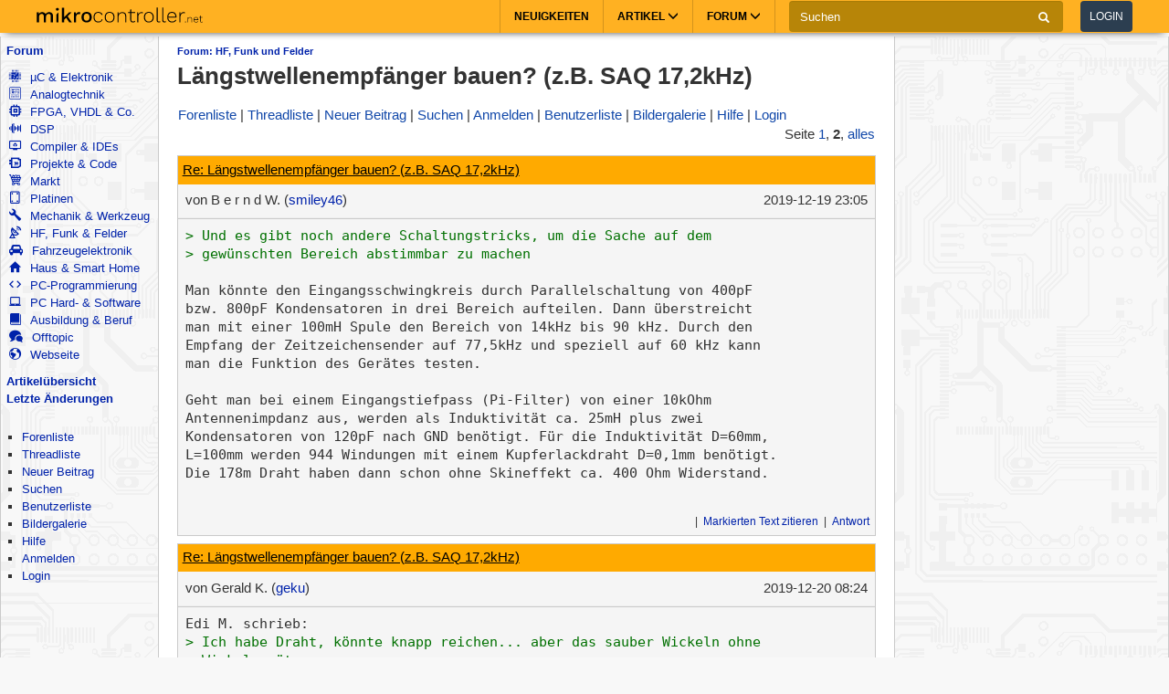

--- FILE ---
content_type: text/html; charset=utf-8
request_url: https://www.mikrocontroller.net/topic/484285?page=2
body_size: 59733
content:
<!DOCTYPE html>
<html lang="de" dir="ltr">
<head>
  <title>
      Längstwellenempfänger bauen? (z.B. SAQ 17,2kHz) - Mikrocontroller.net
  </title>
  <meta http-equiv="Content-type" content="text/html; charset=utf-8" />

  <meta name="viewport" content="width=device-width,initial-scale=1.0" />
	<link rel="stylesheet" media="all" href="/assets/screen-a1f1135ade4f1bf21bf2fe861004772e5d7e7dd4443bac7f67a00a5f046d5efd.css" />
    <link rel="stylesheet" media="print" href="/assets/print-d245bf6f0a5fe74d9f377c2d91dcaf92e729af0ea914e45fe357de41f1118b55.css" />

  <link rel="shortcut icon" type="image/x-icon" href="/favicon.ico" />
  <link rel="canonical" href="https://www.mikrocontroller.net/topic/484285" />

	<meta name="csrf-param" content="authenticity_token" />
<meta name="csrf-token" content="o3avCIuTmSorxQ3NHSAW8ZQbkPoDyBRzZQV6K1gwT0TAEvoVjwIj6X9Qs+dAI48NP0Nltshkm3idWEoSRpFW4A==" />

<script type="application/ld+json">
{
  "@context": "https://schema.org",
  "@type": "BreadcrumbList",
  "itemListElement": [{
	  	"@type": "ListItem",
		  "position": 1,
	    "name": "HF, Funk und Felder",
      "item": "https://www.mikrocontroller.net/forum/17"
    }]
  }
</script>

<!-- OpenGraph & JSON-LD metadata -->
<meta property="og:site_name" content="Mikrocontroller.net">
<meta property="og:title" content="Längstwellenempfänger bauen? (z.B. SAQ 17,2kHz)">

    <link rel="prev" id="prev-page" href="/topic/484285?page=1" />

<style>


.flattr-link {display: none;}

</style>

<script>
  var user = {"name":null,"role":null,"posts_per_page":200};

  var topic_read_times = {};
  var user_post_votes = {};
  var post_scores = {};
  var post_num_up_votes = {};
  var post_num_down_votes = {};
  var post_num_votes = {};
</script>


	<script type="text/x-mathjax-config">
	MathJax.Hub.Config({
		config: ["MMLorHTML.js"],
		jax: ["input/TeX","output/HTML-CSS"],
    showProcessingMessages: false,
    messageStyle: "none",
		extensions: ["Safe.js", "tex2jax.js"],
		TeX: {
			extensions: ["AMSmath.js","AMSsymbols.js","noErrors.js","noUndefined.js"]
		},
    tex2jax: {
      inlineMath: [],
      displayMath: [ ['$$','$$']],
      processEscapes: false
    },
	  Safe: {
	    allow: {
	      URLs: "none",
	      classes: "none",
	      cssIDs: "none",
	      styles: "none",
	      fontsize: "none",
	      require: "none"
	    }
	  }
	});
	</script>
	<script async src="https://cdn.jsdelivr.net/npm/mathjax@2/MathJax.js"></script>

  <link rel="alternate" type="application/atom+xml" title="Mikrocontroller.net Newsfeed" href="/newsfeed" />

  <!-- Forum Feeds -->
  <link rel="alternate" type="application/atom+xml" title="Neue Beiträge in allen Foren" href="/feed/global" />
   <link rel="alternate" type="application/atom+xml" title="Neue Beiträge im Forum &quot;HF, Funk und Felder&quot;" href="/feed/forum/17" /> 
   <link rel="alternate" type="application/atom+xml" title="Neue Beiträge im Thread &quot;Längstwellenempfänger bauen? (z.B. SAQ 17,2kHz)&quot;" href="/feed/topic/484285" /> 
  
  <!-- / Forum Feeds -->

    <meta name="robots" content="NOODP" />

  <link rel="search" type="application/opensearchdescription+xml" title="Mikrocontroller.net" href="/searchplugin.xml" />

<script src="https://cdn.jsdelivr.net/npm/jquery@2.2.4/dist/jquery.min.js" integrity="sha256-BbhdlvQf/xTY9gja0Dq3HiwQF8LaCRTXxZKRutelT44=" crossorigin="anonymous"></script>

<script src="/assets/application-7742416e7cca6d03c1e829ea4bcb0da6fbfb391887eae379ae5b385f9398633c.js"></script>

  <script>
jQuery(document).ready(function() {
  setTimeout(function() {
    if ($('#sdfj391').is(':visible') && !$('#adliste').is(':visible')) {
      if (parseInt(localStorage.getItem('adblock-notice-counter') || 0) > 5 && parseInt(localStorage.getItem('adblock-notice-counter') || 0) <= 14) {
        $('#content').before('<div class="box">Lieber AdBlock-Nutzer, wir mögen störende, blinkende Flash-Anzeigen genauso wenig wie du. Deshalb zeigt Mikrocontroller.net ausschließlich nicht animierte Text- und Bildanzeigen an. Vielleicht möchtest du AdBlock für diese Seite deaktivieren? (Diese Meldung verschwindet automatisch nach ein paar Seitenaufrufen.)</div>');
      }
      if (typeof localStorage != 'undefined') {
        localStorage.setItem('adblock-notice-counter', 1 + parseInt(localStorage.getItem('adblock-notice-counter') || 0));
      }
    }
  }, 100);
});
  </script>


<script async='async' src='https://securepubads.g.doubleclick.net/tag/js/gpt.js'></script>
<script>
    var googletag = googletag || {};
    googletag.cmd = googletag.cmd || [];
    googletag.cmd.push(function () {
        var mappingRightSidebar = googletag.sizeMapping().addSize([0, 0], [300, 250]).addSize([800, 600], [[300, 600], [300, 250], [160, 600]]).build();
        var mappingLeftSidebar = googletag.sizeMapping().addSize([1250, 600], [[160, 600]]).build();
        googletag.pubads().setForceSafeFrame(true);
        googletag.pubads().setSafeFrameConfig({
            allowOverlayExpansion: false,
            allowPushExpansion: false,
            sandbox: true
        });
        googletag.pubads().setPrivacySettings({
            restrictDataProcessing: true,
            nonPersonalizedAds: true
        });
        googletag.pubads().setTargeting("mikro-categories", ["wireless-rf", "passives"]);
        googletag.defineSlot('/62616433/Mikrocontroller_Right_Sidebar_1', [[160, 600], [300, 600], [300, 250]], 'div-gpt-ad-1549487225707-0').defineSizeMapping(mappingRightSidebar).addService(googletag.pubads());
        googletag.defineSlot('/62616433/Mikrocontroller_Left_Sidebar_1', [160, 600], 'div-gpt-ad-1549567092597-0').defineSizeMapping(mappingLeftSidebar).addService(googletag.pubads());
        googletag.pubads().enableSingleRequest();
        googletag.pubads().collapseEmptyDivs();
        googletag.enableServices();
    });
</script>

<script async src="https://www.googletagmanager.com/gtag/js?id=UA-80574-1"></script>
<script>
window.dataLayer = window.dataLayer || [];
function gtag(){dataLayer.push(arguments);}


var gaProperty = 'UA-80574-1';

gtag('set', 'ads_data_redaction', true);

gtag('js', new Date());
gtag('set', {
  'dimension1': '17',
  'dimension2': 'Guest'
});
gtag('config', gaProperty, {
  'anonymize_ip': true,
  'allow_ad_personalization_signals': false,
  'allow_google_signals': false
});
</script>



<meta name="google-translate-customization" content="5ced0b84f202ea5b-ae0c3756d2b00e02-g6a9f31b5bb528ccf-17">

</head>

<body>
    <header>
    <nav class="navbar navbar-default">
        <div class="container">
            <div class="navbar-header">
                <button type="button" class="navbar-toggle collapsed main-menu-toggle" data-toggle="collapse" data-target="#main-nav-collapse" aria-expanded="false">
                    <span class="sr-only">Toggle navigation</span>
                    <span class="icon-bar"></span>
                    <span class="icon-bar"></span>
                    <span class="icon-bar"></span>
                </button>
                <button type="button" class="navbar-toggle collapsed login-toggle" data-toggle="collapse" data-target="#login-nav-collapse" aria-expanded="false">
                    <span class="glyphicon glyphicon-user"></span>
                </button>
                <button type="button" class="navbar-toggle collapsed search-toggle" data-toggle="collapse" data-target="" aria-expanded="false">
                    <span class="glyphicon glyphicon-search"></span>
                </button>
                <h1>
                    <a href="/" class="navbar-brand">
                        <img src="/images/logo.svg" alt="mikrocontroller.net" class="logo" />
                    </a>
                </h1>
                <div class="pull-left mobile-search">
                    <form action="https://www.google.de/cse" class="navbar-form clearfix">
                        <input type="hidden" name="cx" value="partner-pub-1202612203358489:jaffbdxotov"/>
                        <input type="hidden" name="ie" value="UTF-8"/>
                        <div class="form-group">
                            <div class="input-group">
                                <span class="input-group-addon search">
                                    <i class="glyphicon glyphicon-search"></i>
                                </span>
                                <input name="q" type="text" class="form-control" placeholder="Suchen">
                                <span class="input-group-addon close-search close-btn">
                                    <i class="glyphicon glyphicon-remove"></i>
                                </span>
                            </div>
                        </div>
                    </form>
                </div>
            </div>
            <div class="collapse navbar-collapse navbar-right" id="login-nav-collapse">
                <ul class="nav navbar-nav hidden-lg visible-xs">
                    <li>
                        <a href="/user/login">Log in</a>
                    </li>
                    <li>
                        <a href="/user/register">Join</a>
                    </li>
                </ul>
            </div>

            <div class="collapse navbar-collapse navbar-right" id="main-nav-collapse">
                <ul class="nav navbar-nav">
                    <li>
                        <a href="/">Neuigkeiten</a>
                    </li>
                    <li class="dropdown main-menu-dropdown">
                        <a href="/articles/Hauptseite" class="dropdown-toggle" data-toggle="dropdown" role="button" aria-haspopup="true" aria-expanded="false">Artikel
                            <span class="glyphicon glyphicon-menu-down"></span></a>
                        <div class="dropdown-menu">
                            <div class="container">
                                <ul class="sub-menu">
                                    <li>
                                        <a href="/articles/AVR"><strong>AVR</strong></a>
                                        <a href="/articles/AVR-Tutorial">AVR-Tutorial</a>
                                        <a href="/articles/AVR-GCC-Tutorial">AVR-GCC-Tutorial</a>
                                    </li>
                                    <li>
                                        <a href="/articles/ARM"><strong>ARM</strong></a>
                                        <a href="/articles/LPC-Mikrocontroller">LPC</a>
                                        <a href="/articles/STM32">STM32</a>
                                        <a href="/articles/Infineon_XMC">XMC</a>
                                    </li>
                                    <li>
                                        <a href="/articles/MSP430"><strong>MSP430</strong></a>
                                    </li>
                                    <li>
                                        <a href="/articles/PIC"><strong>PIC</strong></a>
                                    </li>
                                    <li>
                                        <a href="/articles/Programmierbare_Logik"><strong>FPGA, CPLD & Co.</strong></a>
                                        <a href="/articles/FPGA">Grundlagen zu FPGAs</a>
                                        <a href="/articles/Hardwarebeschreibungssprachen/">VHDL & Co.</a>
                                        <a href="/articles/Xilinx_ISE">Xilinx ISE</a>
                                    </li>
                                    <li>
                                        <a href="/articles/Digitale_Signalverarbeitung"><strong>DSP</strong></a>
                                    </li>
                                    <li>
                                        <a href="/articles/Elektronik_Allgemein"><strong>Elektronik allgemein</strong></a>
                                        <a href="/articles/SMD_L%C3%B6ten">SMD Löten</a>
                                        <a href="/articles/Operationsverst%C3%A4rker-Grundschaltungen">Operationsverstärker</a>
                                        <a href="/articles/Oszilloskop">Oszilloskop</a>
                                    </li>
                                    <li>
                                        <a href="/articles/Hauptseite"><strong>Artikelübersicht
</strong></a>
                                    </li>
                                    <li>
                                        <a href="/articles/Spezial:Recentchanges"><strong>Letzte Änderungen</strong></a>
                                    </li>
                                </ul>
                            </div>
                        </div>
                    </li>
                    <li class="dropdown main-menu-dropdown open-xs">
                        <a href="/forum/all" class="dropdown-toggle" data-toggle="dropdown" role="button" aria-haspopup="true" aria-expanded="false">Forum
                            <span class="glyphicon glyphicon-menu-down"></span></a>
                        <div class="dropdown-menu">
                            <div class="container">
                                <ul class="sub-menu">
                                    <li>
                                        <a href="/forum/all"><i class='icons mikro-all'></i> Beitr&auml;ge in allen Foren</a>
                                    </li>
                                    <li>
                                        <a href="/forum/mikrocontroller-elektronik"><i class='icons mikro-mikrocontroller-elektronik'></i> µC &amp; Elektronik</a>
                                    </li>
                                    <li>
                                        <a href="/forum/analogtechnik"><i class='icons mikro-analogtechnik'></i> Analogtechnik</a>
                                    </li>
                                    <li>
                                        <a href="/forum/fpga-vhdl-cpld"><i class='icons mikro-fpga-vhdl-cpld'></i> FPGA, VHDL &amp; Co.</a>
                                    </li>
                                    <li>
                                        <a href="/forum/dsp"><i class='icons mikro-dsp'></i> DSP</a>
                                    </li>
                                    <li>
                                        <a href="/forum/gcc"><i class='icons mikro-gcc'></i>Compiler &amp; IDEs</a>
                                    </li>
                                    <li>
                                        <a href="/forum/codesammlung"><i class='icons mikro-codesammlung'></i>Projekte &amp; Code</a>
                                    </li>
                                    <li>
                                        <a href="/forum/markt"><i class='icons mikro-markt'></i>Markt</a>
                                    </li>
                                    <li>
                                        <a href="/forum/platinen"><i class='icons mikro-platinen'></i>Platinen</a>
                                    </li>
                                    <li>
                                        <a href="/forum/mechanik"><i class='icons mikro-mechanik'></i>Mechanik & Werkzeug</a>
                                    </li>
                                    <li>
                                        <a href="/forum/hf"><i class='icons mikro-hf'></i>HF, Funk &amp; Felder</a>
                                    </li>
                                    <li>
                                        <a href="/forum/fahrzeugelektronik"><i class='icons mikro-fahrzeugelektronik'></i>Fahrzeugelektronik</a>
                                    </li>
                                    <li>
                                        <a href="/forum/hausbus"><i class='icons mikro-hausbus'></i>Haus &amp; Smart Home</a>
                                    </li>
                                    <li>
                                        <a href="/forum/pc-programmierung"><i class='icons mikro-pc-programmierung'></i>PC-Programmierung</a>
                                    </li>
                                    <li>
                                        <a href="/forum/pc-hardware-software"><i class='icons mikro-pc-hardware-software'></i>PC Hard- &amp; Software</a>
                                    </li>
                                    <li>
                                        <a href="/forum/ausbildung-studium-beruf"><i class='icons mikro-ausbildung-studium-beruf'></i>Ausbildung &amp; Beruf</a>
                                    </li>
                                    <li>
                                        <a href="/forum/offtopic"><i class='icons mikro-offtopic'></i>Offtopic</a>
                                    </li>
                                    <li>
                                        <a href="/forum/website"><i class='icons mikro-website'></i>Webseite</a>
                                    </li>
                                </ul>
                            </div>
                        </div>
                    </li>
                </ul>
                <form action="https://www.google.de/cse" class="navbar-form navbar-left clearfix hidden-xs" id="cse-search-box">
                    <input type="hidden" name="cx" value="partner-pub-1202612203358489:jaffbdxotov"/>
                    <input type="hidden" name="ie" value="UTF-8"/>
                    <div class="form-group">
                        <div class="input-group">
                            <input name="q" type="text" class="form-control" placeholder="Suchen">
                            <span class="input-group-addon">
                                <i class="glyphicon glyphicon-search"></i>
                            </span>
                        </div>
                    </div>
                    <a href="/user/login">
                        <button type="button" class="btn btn-default login-btn">Login</button>
                    </a>
                </form>
            </div>
        </div>
    </nav>
</header>

<div id="outer-container">

  <table id="twocolumns">
  <tr><td id="sidebar-left" class="sidebar">


<!-- begin nav -->
<div class="nav-container">
  <ul class="nav-icons">
    <li>
      <b><a href="/forum/all">Forum</a></b>
      <ul>
        <li>
            <a href="/forum/mikrocontroller-elektronik"><i class='icons mikro-mikrocontroller-elektronik'></i> µC &amp; Elektronik</a>
        </li>
        <li>
            <a href="/forum/analogtechnik"><i class='icons mikro-analogtechnik'></i> Analogtechnik</a>
        </li>
        <li>
            <a href="/forum/fpga-vhdl-cpld"><i class='icons mikro-fpga-vhdl-cpld'></i> FPGA, VHDL &amp; Co.</a>
        </li>
        <li>
            <a href="/forum/dsp"><i class='icons mikro-dsp'></i> DSP</a>
        </li>
        <li>
            <a href="/forum/gcc"><i class='icons mikro-gcc'></i>Compiler &amp; IDEs</a>
        </li>
        <li>
            <a href="/forum/codesammlung"><i class='icons mikro-codesammlung'></i>Projekte &amp; Code</a>
        </li>
        <li>
            <a href="/forum/markt"><i class='icons mikro-markt'></i>Markt</a>
        </li>
        <li>
            <a href="/forum/platinen"><i class='icons mikro-platinen'></i>Platinen</a>
        </li>
        <li>
            <a href="/forum/mechanik"><i class='icons mikro-mechanik'></i>Mechanik &amp; Werkzeug</a>
        </li>
        <li>
            <a href="/forum/hf"><i class='icons mikro-hf'></i>HF, Funk &amp; Felder</a>
        </li>
        <li>
            <a href="/forum/fahrzeugelektronik"><i class='icons mikro-fahrzeugelektronik'></i>Fahrzeugelektronik</a>
        </li>
        <li>
            <a href="/forum/hausbus"><i class='icons mikro-hausbus'></i>Haus &amp; Smart Home</a>
        </li>
        <li>
            <a href="/forum/pc-programmierung"><i class='icons mikro-pc-programmierung'></i>PC-Programmierung</a>
        </li>
        <li>
            <a href="/forum/pc-hardware-software"><i class='icons mikro-pc-hardware-software'></i>PC Hard- &amp; Software</a>
        </li>
        <li>
            <a href="/forum/ausbildung-studium-beruf"><i class='icons mikro-ausbildung-studium-beruf'></i>Ausbildung &amp; Beruf</a>
        </li>
        <li>
            <a href="/forum/offtopic"><i class='icons mikro-offtopic'></i>Offtopic</a>
        </li>
        <li>
            <a href="/forum/website"><i class='icons mikro-website'></i>Webseite</a>
        </li>
       </ul>
    </li>
<!--    <li><b><a href="/buecher/">Buchtipps</a></b></li>-->
<!--    <li><b><a href="http://shop.mikrocontroller.net/">Shop</a></b></li>-->
<!--    <li><b><a href="/articles/Linksammlung">Linksammlung</a></b></li>-->
    <li><b><a href="/articles/Hauptseite">Artikel&uuml;bersicht</a></b></li>
    <li><b><a href="/articles/Spezial:Recentchanges">Letzte &Auml;nderungen</a></b></li>
  </ul>
</div>
<!-- end nav -->


    <div class="nav-container">
      <ul class="nav-first">
        <b>&nbsp;</b>
        <li>
            <ul>
                <li class=""><a href="/forum">Forenliste</a></li> <li class=""><a href="/forum/hf">Threadliste</a></li> <li class=""><a href="/topic/new?forum_id=17">Neuer Beitrag</a></li> <li class=""><a href="/search">Suchen</a></li> <li class=""><a href="/user/list">Benutzerliste</a></li> <li class=""><a href="/attachment/gallery">Bildergalerie</a></li> <li class=""><a href="/user/help">Hilfe</a></li> <li class=""><a href="/user/register">Anmelden</a></li>
                <li class=""><a href="/user/login">Login</a></li>
            </ul>
        </li>
      </ul>
    </div>




<div id="adliste" class="adtxt adunit bannerad"></div>
<div id="sdfj391"></div>

<hr />
<div id="first-adframe" class="adframe sticky" style="padding: 0;margin:0; text-align: center; ">
  <!-- <div style="font-size: 0.65em;">- Anzeige -</div> -->
  <!-- bannerstart -->

    <!-- /62616433/Mikrocontroller_Left_Sidebar_1 -->
    <div id='div-gpt-ad-1549567092597-0' style='height:600px; width:160px;'>
    <script>
    googletag.cmd.push(function() { googletag.display('div-gpt-ad-1549567092597-0'); });
    </script>
    </div>


  <!-- bannerend -->
  </div>
  <div style="padding-top: 10px;"></div>


  </td>
  <td id="main">

<div id="container">
    <!-- contentDetection start -->
    <!-- google_ad_section_start -->
			<h1 id="pageName" style="float: left;"><small><a href="/forum/17">Forum: HF, Funk und Felder</a></small> Längstwellenempfänger bauen? (z.B. SAQ 17,2kHz)</h1>



  <br style="clear: both;" />
  



  <div id="nav-top"><div class="navbar">
  <span class="left">
    <span class="menuitem "><a href="/forum">Forenliste</a></span> <span class="menuitem "><a href="/forum/hf">Threadliste</a></span> <span class="menuitem "><a href="/topic/new?forum_id=17">Neuer Beitrag</a></span> <span class="menuitem "><a href="/search">Suchen</a></span> <span class="menuitem "><a href="/user/register">Anmelden</a></span> <span class="menuitem "><a href="/user/list">Benutzerliste</a></span> <span class="menuitem "><a href="/attachment/gallery">Bildergalerie</a></span> <span class="menuitem "><a href="/user/help">Hilfe</a></span> <span class="menuitem "><a href="/user/login">Login</a></span>
  </span>

        <span class="right">
          Seite
          <a href="/topic/484285?page=1">1</a>, <b>2</b>,
          <a href="/topic/484285?page=single">alles</a>
        </span>

  <br class="clear" />
</div>
</div>
  <div id="content">
    <div class="forum">
  <div class="topic  " id="topic" data-id="484285" data-user-id="67731">

    
    <script>
    have_newpost_anchor = false;
    topic_last_read_at = getLastReadAt(484285);
    </script>
      <script>
      if (!have_newpost_anchor && (!topic_last_read_at || topic_last_read_at < 1576796754000)) {
        document.write('<a name="new" id="new"></a>');
        have_newpost_anchor = true;
      }
      </script>

      
<div id="6080258" class="post box   post-userid-12392 post-id-6080258" data-attributionline="B e r n d W. schrieb im Beitrag #6080258:"
 data-created-at="1576796754000" data-updated-at="1576796754000" data-user-id="12392" data-guest-name=""
>

  <div class="subject">
    <a name="6080258" href="#6080258">Re: Längstwellenempfänger bauen? (z.B. SAQ 17,2kHz)</a>
  </div>

  <div class="info">
    <div class="author">
      von
      <span class="name">
        B e r n d W.
        (<a href="/user/show/smiley46">smiley46</a>)
        
      
      


      </span>
    </div>

    <div class="date">
      <span class="created"><time class="datetime" datetime="2019-12-20T00:05:54+01:00">20.12.2019 00:05</time></span>
    </div>
    <br style="clear: both" />
    </div>
  
  <hr style="clear: both;" />

  <div class="post-vote-links noprint" style="float:right; font-size: 10px;">
  Lesenswert?
  <table><tr>
  <td><span class="score">•</span></td>
  <td>
  <a class="up" rel="nofollow" data-remote="true" href="/topic/vote_post?id=6080258&amp;rating=1"><span class="arrow-down">&#x25B2;</span>  <span class="num-up-votes"></span></a>
  <br />
  <a class="down" rel="nofollow" data-remote="true" href="/topic/vote_post?id=6080258&amp;rating=-1"><span class="arrow-up">&#x25BC;</span>  <span class="num-down-votes"></span></a>
  </td>
  </tr></table>
  </div>

  <div class="text">
      <pre><span class="quoting-level-1">&gt; Und es gibt noch andere Schaltungstricks, um die Sache auf dem</span>
<span class="quoting-level-1">&gt; gewünschten Bereich abstimmbar zu machen</span>

Man könnte den Eingangsschwingkreis durch Parallelschaltung von 400pF 
bzw. 800pF Kondensatoren in drei Bereich aufteilen. Dann überstreicht 
man mit einer 100mH Spule den Bereich von 14kHz bis 90 kHz. Durch den 
Empfang der Zeitzeichensender auf 77,5kHz und speziell auf 60 kHz kann 
man die Funktion des Gerätes testen.

Geht man bei einem Eingangstiefpass (Pi-Filter) von einer 10kOhm 
Antennenimpdanz aus, werden als Induktivität ca. 25mH plus zwei 
Kondensatoren von 120pF nach GND benötigt. Für die Induktivität D=60mm, 
L=100mm werden 944 Windungen mit einem Kupferlackdraht D=0,1mm benötigt. 
Die 178m Draht haben dann schon ohne Skineffekt ca. 400 Ohm Widerstand.</pre>
  </div>

  <br style="clear: both;" />



  <div class="foot unselectable">
    <span class="menuitem postmenuitem-report"><a href="/topic/report_post/6080258" data-remote="true" data-confirm="Möchten Sie den Beitrag zur Überprüfung melden?" rel="nofollow">Beitrag melden</a></span> <span class="menuitem postmenuitem-edit"><a href="?edit=6080258#postform" rel="nofollow">Bearbeiten</a></span> <span class="menuitem postmenuitem-delete"><a data-confirm="[dummy_value]" data-prompt="{&quot;message&quot;:&quot;Begründung für die Löschung (oder abbrechen um nicht zu löschen):&quot;,&quot;param&quot;:&quot;reason&quot;,&quot;default&quot;:&quot; &quot;}" data-remote="true" rel="nofollow" href="/topic/delete_post/6080258?token=9SIKaWkEhnlt1dbmS0XAwgnOQrQC%2FLpAv7%2Fxid9rLXmWRl90bZU8ujlAaMwWRlk%2Bopa3%2BMlQNUtH4sGwwco03Q%3D%3D">Löschen</a></span> <span class="menuitem"><a href="?reply_to=6080258#postform" onclick="return !forumInsertQuoting(6080258)" rel="nofollow">Markierten Text zitieren</a></span> <span class="menuitem"><a href="#postform" rel="nofollow">Antwort</a></span> <span class="menuitem postmenuitem-replyto"><a href="?reply_to=6080258#postform" rel="nofollow">Antwort mit Zitat</a></span>
  </div>

</div>



      <script>
      if (!have_newpost_anchor && (!topic_last_read_at || topic_last_read_at < 1576830259000)) {
        document.write('<a name="new" id="new"></a>');
        have_newpost_anchor = true;
      }
      </script>

      
<div id="6080405" class="post box   post-userid-87737 post-id-6080405" data-attributionline="Gerald K. schrieb im Beitrag #6080405:"
 data-created-at="1576830259000" data-updated-at="1576830259000" data-user-id="87737" data-guest-name=""
>

  <div class="subject">
    <a name="6080405" href="#6080405">Re: Längstwellenempfänger bauen? (z.B. SAQ 17,2kHz)</a>
  </div>

  <div class="info">
    <div class="author">
      von
      <span class="name">
        Gerald K.
        (<a href="/user/show/geku">geku</a>)
        
      
      


      </span>
    </div>

    <div class="date">
      <span class="created"><time class="datetime" datetime="2019-12-20T09:24:19+01:00">20.12.2019 09:24</time></span>
    </div>
    <br style="clear: both" />
    </div>
  
  <hr style="clear: both;" />

  <div class="post-vote-links noprint" style="float:right; font-size: 10px;">
  Lesenswert?
  <table><tr>
  <td><span class="score">•</span></td>
  <td>
  <a class="up" rel="nofollow" data-remote="true" href="/topic/vote_post?id=6080405&amp;rating=1"><span class="arrow-down">&#x25B2;</span>  <span class="num-up-votes"></span></a>
  <br />
  <a class="down" rel="nofollow" data-remote="true" href="/topic/vote_post?id=6080405&amp;rating=-1"><span class="arrow-up">&#x25BC;</span>  <span class="num-down-votes"></span></a>
  </td>
  </tr></table>
  </div>

  <div class="text">
      <pre><span class="attribution-line"><a class="link-to-post" data-post-id="6079643" href="/topic/484285#6079643">Edi M. schrieb:</a></span>
<span class="quoting-level-1">&gt; Ich habe Draht, könnte knapp reichen... aber das sauber Wickeln ohne</span>
<span class="quoting-level-1">&gt; Wickelgerät...</span>

HF Spulen wurden (früher) mit Litzendraht  <b>wabenförmig</b>  gewickelt, um 
die Eigenkapazität möglichst gering zu halten.

<u>Siehe</u> :


<a class="postedlink" href="http://www.jogis-roehrenbude.de/Spulenwickeln.htm" rel="nofollow">http://www.jogis-roehrenbude.de/Spulenwickeln.htm</a></pre>
  </div>

  <br style="clear: both;" />



  <div class="foot unselectable">
    <span class="menuitem postmenuitem-report"><a href="/topic/report_post/6080405" data-remote="true" data-confirm="Möchten Sie den Beitrag zur Überprüfung melden?" rel="nofollow">Beitrag melden</a></span> <span class="menuitem postmenuitem-edit"><a href="?edit=6080405#postform" rel="nofollow">Bearbeiten</a></span> <span class="menuitem postmenuitem-delete"><a data-confirm="[dummy_value]" data-prompt="{&quot;message&quot;:&quot;Begründung für die Löschung (oder abbrechen um nicht zu löschen):&quot;,&quot;param&quot;:&quot;reason&quot;,&quot;default&quot;:&quot; &quot;}" data-remote="true" rel="nofollow" href="/topic/delete_post/6080405?token=8PPwQq7plC6ulWTlIXwYKH8UWZpRm9D2amEcVWf1hs%2BTl6Vfqngu7foA2s98f4HU1Eys1po3X%2F2SPCxseVSfaw%3D%3D">Löschen</a></span> <span class="menuitem"><a href="?reply_to=6080405#postform" onclick="return !forumInsertQuoting(6080405)" rel="nofollow">Markierten Text zitieren</a></span> <span class="menuitem"><a href="#postform" rel="nofollow">Antwort</a></span> <span class="menuitem postmenuitem-replyto"><a href="?reply_to=6080405#postform" rel="nofollow">Antwort mit Zitat</a></span>
  </div>

</div>



      <script>
      if (!have_newpost_anchor && (!topic_last_read_at || topic_last_read_at < 1576833135000)) {
        document.write('<a name="new" id="new"></a>');
        have_newpost_anchor = true;
      }
      </script>

      
<div id="6080446" class="post box   post-userid- post-id-6080446" data-attributionline="A-Freak schrieb im Beitrag #6080446:"
 data-created-at="1576833135000" data-updated-at="1576833135000" data-user-id="" data-guest-name="A-Freak"
>

  <div class="subject">
    <a name="6080446" href="#6080446">Re: Längstwellenempfänger bauen? (z.B. SAQ 17,2kHz)</a>
  </div>

  <div class="info">
    <div class="author">
      von
      <span class="name">
        <i>A-Freak</i> (Gast)
      
      


      </span>
    </div>

    <div class="date">
      <span class="created"><time class="datetime" datetime="2019-12-20T10:12:15+01:00">20.12.2019 10:12</time></span>
    </div>
    <br style="clear: both" />
    </div>
  
  <hr style="clear: both;" />

  <div class="post-vote-links noprint" style="float:right; font-size: 10px;">
  Lesenswert?
  <table><tr>
  <td><span class="score">•</span></td>
  <td>
  <a class="up" rel="nofollow" data-remote="true" href="/topic/vote_post?id=6080446&amp;rating=1"><span class="arrow-down">&#x25B2;</span>  <span class="num-up-votes"></span></a>
  <br />
  <a class="down" rel="nofollow" data-remote="true" href="/topic/vote_post?id=6080446&amp;rating=-1"><span class="arrow-up">&#x25BC;</span>  <span class="num-down-votes"></span></a>
  </td>
  </tr></table>
  </div>

  <div class="text">
      <pre>Leider werde ich diesen Weihnachtstermin warscheinlich nicht damit 
verbringen können SAQ zu empfangen. Kann jemand von euch bitte eine 
Audioaufzeichnung von SAQ im Basisband auf 17,2kHz und dem QRM drumherum 
machen?

Dann würde ich mich darauf konzentrieren das mit ein paar Röhren zu 
verarbeiten, filtern, demodulieren ob ich ein Telegrafenrelais sauber 
zum Schalten bekomme .</pre>
  </div>

  <br style="clear: both;" />



  <div class="foot unselectable">
    <span class="menuitem postmenuitem-report"><a href="/topic/report_post/6080446" data-remote="true" data-confirm="Möchten Sie den Beitrag zur Überprüfung melden?" rel="nofollow">Beitrag melden</a></span> <span class="menuitem postmenuitem-edit"><a href="?edit=6080446#postform" rel="nofollow">Bearbeiten</a></span> <span class="menuitem postmenuitem-delete"><a data-confirm="[dummy_value]" data-prompt="{&quot;message&quot;:&quot;Begründung für die Löschung (oder abbrechen um nicht zu löschen):&quot;,&quot;param&quot;:&quot;reason&quot;,&quot;default&quot;:&quot; &quot;}" data-remote="true" rel="nofollow" href="/topic/delete_post/6080446?token=0rr6DA52subYOCqkPaSjjgEAFPrcJJGUPtvLiiNAxK6x3q8RCucIJYytlI5gpzpyqljhtheIHp%2FGhvuzPeHdCg%3D%3D">Löschen</a></span> <span class="menuitem"><a href="?reply_to=6080446#postform" onclick="return !forumInsertQuoting(6080446)" rel="nofollow">Markierten Text zitieren</a></span> <span class="menuitem"><a href="#postform" rel="nofollow">Antwort</a></span> <span class="menuitem postmenuitem-replyto"><a href="?reply_to=6080446#postform" rel="nofollow">Antwort mit Zitat</a></span>
  </div>

</div>



      <script>
      if (!have_newpost_anchor && (!topic_last_read_at || topic_last_read_at < 1576833335000)) {
        document.write('<a name="new" id="new"></a>');
        have_newpost_anchor = true;
      }
      </script>

      
<div id="6080450" class="post box   post-userid-67573 post-id-6080450" data-attributionline="Edi M. schrieb im Beitrag #6080450:"
 data-created-at="1576833335000" data-updated-at="1576833440000" data-user-id="67573" data-guest-name=""
>

  <div class="subject">
    <a name="6080450" href="#6080450">Re: Längstwellenempfänger bauen? (z.B. SAQ 17,2kHz)</a>
  </div>

  <div class="info">
    <div class="author">
      von
      <span class="name">
        Edi M.
        (<a href="/user/show/edi-mv">edi-mv</a>)
        
      
      


      </span>
    </div>

    <div class="date">
      <span class="created"><time class="datetime" datetime="2019-12-20T10:15:35+01:00">20.12.2019 10:15</time></span>
    </div>
    <br style="clear: both" />
    </div>
  
  <hr style="clear: both;" />

  <div class="post-vote-links noprint" style="float:right; font-size: 10px;">
  Lesenswert?
  <table><tr>
  <td><span class="score">•</span></td>
  <td>
  <a class="up" rel="nofollow" data-remote="true" href="/topic/vote_post?id=6080450&amp;rating=1"><span class="arrow-down">&#x25B2;</span>  <span class="num-up-votes"></span></a>
  <br />
  <a class="down" rel="nofollow" data-remote="true" href="/topic/vote_post?id=6080450&amp;rating=-1"><span class="arrow-up">&#x25BC;</span>  <span class="num-down-votes"></span></a>
  </td>
  </tr></table>
  </div>

  <div class="text">
      <pre><span class="attribution-line"><a class="link-to-post" data-post-id="6080405" href="/topic/484285#6080405">Gerald K. schrieb:</a></span>
<span class="quoting-level-1">&gt; HF Spulen wurden (früher) mit Litzendraht  wabenförmig  gewickelt, um</span>
<span class="quoting-level-1">&gt; die Eigenkapazität möglichst gering zu halten.</span>

Für Längstwellenempfang etwas suboptimal, eine Wabenspule mit 500 mH...
Aber sicher möglich.

Ich denke, bei 17 KHz Resonanzfrequenz des Eingangsschwingkreises kann 
man die Eigenkapazität verschmerzen, und eine einfache Spule mit CuL 
verwenden.

Nebenbei: Bei Jogi steht: 50.- DM / 150-gr-Rolle, das sind ca. 100 Meter 
Draht...
Und ich benötige 1054 m !</pre>
  </div>

  <br style="clear: both;" />



  <div class="foot unselectable">
    <span class="menuitem postmenuitem-report"><a href="/topic/report_post/6080450" data-remote="true" data-confirm="Möchten Sie den Beitrag zur Überprüfung melden?" rel="nofollow">Beitrag melden</a></span> <span class="menuitem postmenuitem-edit"><a href="?edit=6080450#postform" rel="nofollow">Bearbeiten</a></span> <span class="menuitem postmenuitem-delete"><a data-confirm="[dummy_value]" data-prompt="{&quot;message&quot;:&quot;Begründung für die Löschung (oder abbrechen um nicht zu löschen):&quot;,&quot;param&quot;:&quot;reason&quot;,&quot;default&quot;:&quot; &quot;}" data-remote="true" rel="nofollow" href="/topic/delete_post/6080450?token=tUGTwPJOwVhVGDVSAwgGxO08jFGM5dpF%2BgKagyLGlirWJcbd9t97mwGNi3heC584RmR5HUdJVU4CX6q6PGePjg%3D%3D">Löschen</a></span> <span class="menuitem"><a href="?reply_to=6080450#postform" onclick="return !forumInsertQuoting(6080450)" rel="nofollow">Markierten Text zitieren</a></span> <span class="menuitem"><a href="#postform" rel="nofollow">Antwort</a></span> <span class="menuitem postmenuitem-replyto"><a href="?reply_to=6080450#postform" rel="nofollow">Antwort mit Zitat</a></span>
  </div>

</div>



      <script>
      if (!have_newpost_anchor && (!topic_last_read_at || topic_last_read_at < 1576834823000)) {
        document.write('<a name="new" id="new"></a>');
        have_newpost_anchor = true;
      }
      </script>

      
<div id="6080488" class="post box   post-userid-67573 post-id-6080488" data-attributionline="Edi M. schrieb im Beitrag #6080488:"
 data-created-at="1576834823000" data-updated-at="1576834823000" data-user-id="67573" data-guest-name=""
>

  <div class="subject">
    <a name="6080488" href="#6080488">Re: Längstwellenempfänger bauen? (z.B. SAQ 17,2kHz)</a>
  </div>

  <div class="info">
    <div class="author">
      von
      <span class="name">
        Edi M.
        (<a href="/user/show/edi-mv">edi-mv</a>)
        
      
      


      </span>
    </div>

    <div class="date">
      <span class="created"><time class="datetime" datetime="2019-12-20T10:40:23+01:00">20.12.2019 10:40</time></span>
    </div>
    <br style="clear: both" />
    </div>
      <hr />
      <div class="attachments">
      Angehängte Dateien:<br/>


        <ul class="attachments-images">
          <li>
            <a class="highslide"
              onclick="return hs.expand(this,{src:'/attachment/439190/Detektor_mit_Telegraphenrelais_1024.jpg'})"
              href="/attachment/439190/Detektor_mit_Telegraphenrelais_1024.jpg"
              style="border: none;"><img src="/attachment/preview/439190.jpg" alt="preview image for Detektor_mit_Telegraphenrelais_1024.jpg" width="181" height="90" loading="lazy" /></a>
            <br />
            <a href="/attachment/439190/Detektor_mit_Telegraphenrelais_1024.jpg">Detektor_mit_Telegraphenrelais_1024.jpg</a>
            <br />
            320 KB
          </li>
        </ul>
    </div>
  
  <hr style="clear: both;" />

  <div class="post-vote-links noprint" style="float:right; font-size: 10px;">
  Lesenswert?
  <table><tr>
  <td><span class="score">•</span></td>
  <td>
  <a class="up" rel="nofollow" data-remote="true" href="/topic/vote_post?id=6080488&amp;rating=1"><span class="arrow-down">&#x25B2;</span>  <span class="num-up-votes"></span></a>
  <br />
  <a class="down" rel="nofollow" data-remote="true" href="/topic/vote_post?id=6080488&amp;rating=-1"><span class="arrow-up">&#x25BC;</span>  <span class="num-down-votes"></span></a>
  </td>
  </tr></table>
  </div>

  <div class="text">
      <pre><span class="attribution-line"><a class="link-to-post" data-post-id="6068673" href="/topic/484285#6068673">~Mercedes~  . schrieb:</a></span>
<span class="quoting-level-1">&gt; @Edi:</span>
<span class="quoting-level-1">&gt; Wird das Audion funktionieren, also</span>
<span class="quoting-level-1">&gt; ändert sich der Anodenstrom bei Emfpang des Zeichens</span>
<span class="quoting-level-1">&gt; so dolle, das ein echtes Telegrafenrelais (2-3 mA)</span>
<span class="quoting-level-1">&gt; seinen Umschaltkontakt umlegt?</span>

<span class="attribution-line"><a class="link-to-post" data-post-id="6080446" href="/topic/484285#6080446">A-Freak schrieb:</a></span>
<span class="quoting-level-1">&gt; Leider werde ich diesen Weihnachtstermin warscheinlich nicht damit</span>
<span class="quoting-level-1">&gt; verbringen können SAQ zu empfangen. Kann jemand von euch bitte eine</span>
<span class="quoting-level-1">&gt; Audioaufzeichnung von SAQ im Basisband auf 17,2kHz und dem QRM drumherum</span>
<span class="quoting-level-1">&gt; machen?</span>
<span class="quoting-level-1">&gt; Dann würde ich mich darauf konzentrieren das mit ein paar Röhren zu</span>
<span class="quoting-level-1">&gt; verarbeiten, filtern, demodulieren ob ich ein Telegrafenrelais sauber</span>
<span class="quoting-level-1">&gt; zum Schalten bekomme .</span>

Zufällig gefunden (Elektronisches Jahrbuch, 1965):
Detektor mit Telegraphenrelais dran.
Diente allerdings nur zur Kontrolle von KW- Amateursendern im 
Nahbereich.</pre>
  </div>

  <br style="clear: both;" />



  <div class="foot unselectable">
    <span class="menuitem postmenuitem-report"><a href="/topic/report_post/6080488" data-remote="true" data-confirm="Möchten Sie den Beitrag zur Überprüfung melden?" rel="nofollow">Beitrag melden</a></span> <span class="menuitem postmenuitem-edit"><a href="?edit=6080488#postform" rel="nofollow">Bearbeiten</a></span> <span class="menuitem postmenuitem-delete"><a data-confirm="[dummy_value]" data-prompt="{&quot;message&quot;:&quot;Begründung für die Löschung (oder abbrechen um nicht zu löschen):&quot;,&quot;param&quot;:&quot;reason&quot;,&quot;default&quot;:&quot; &quot;}" data-remote="true" rel="nofollow" href="/topic/delete_post/6080488?token=okshZVa5E9%2BeCpsreoC1AzX%2BN9boHTrjG6W%2FL8jN5HnBL3R4UiipHMqfJQEngyz%2FnqbCmiOxtejj%2BI8W1mz93Q%3D%3D">Löschen</a></span> <span class="menuitem"><a href="?reply_to=6080488#postform" onclick="return !forumInsertQuoting(6080488)" rel="nofollow">Markierten Text zitieren</a></span> <span class="menuitem"><a href="#postform" rel="nofollow">Antwort</a></span> <span class="menuitem postmenuitem-replyto"><a href="?reply_to=6080488#postform" rel="nofollow">Antwort mit Zitat</a></span>
  </div>

</div>



      <script>
      if (!have_newpost_anchor && (!topic_last_read_at || topic_last_read_at < 1576839983000)) {
        document.write('<a name="new" id="new"></a>');
        have_newpost_anchor = true;
      }
      </script>

      
<div id="6080594" class="post box   post-userid-12392 post-id-6080594" data-attributionline="B e r n d W. schrieb im Beitrag #6080594:"
 data-created-at="1576839983000" data-updated-at="1576839983000" data-user-id="12392" data-guest-name=""
>

  <div class="subject">
    <a name="6080594" href="#6080594">Re: Längstwellenempfänger bauen? (z.B. SAQ 17,2kHz)</a>
  </div>

  <div class="info">
    <div class="author">
      von
      <span class="name">
        B e r n d W.
        (<a href="/user/show/smiley46">smiley46</a>)
        
      
      


      </span>
    </div>

    <div class="date">
      <span class="created"><time class="datetime" datetime="2019-12-20T12:06:23+01:00">20.12.2019 12:06</time></span>
    </div>
    <br style="clear: both" />
    </div>
  
  <hr style="clear: both;" />

  <div class="post-vote-links noprint" style="float:right; font-size: 10px;">
  Lesenswert?
  <table><tr>
  <td><span class="score">•</span></td>
  <td>
  <a class="up" rel="nofollow" data-remote="true" href="/topic/vote_post?id=6080594&amp;rating=1"><span class="arrow-down">&#x25B2;</span>  <span class="num-up-votes"></span></a>
  <br />
  <a class="down" rel="nofollow" data-remote="true" href="/topic/vote_post?id=6080594&amp;rating=-1"><span class="arrow-up">&#x25BC;</span>  <span class="num-down-votes"></span></a>
  </td>
  </tr></table>
  </div>

  <div class="text">
      <pre><span class="quoting-level-1">&gt; Ich denke, bei 17 KHz Resonanzfrequenz des Eingangsschwingkreises</span>
<span class="quoting-level-1">&gt; kann man die Eigenkapazität verschmerzen</span>

Der Verstellbereich wird halt deutlich kleiner. Dann könnte man die 
Frequenz auch fest auf 17,2 kHz einstellen und kommt dabei mit einer 
viel kleineren Induktivität aus. Die Originalspule benötigt 1km Draht, 
die zweite Variante nur 100m und ein Ferritkern mit hohem AL-Wert und 
großem Abstimmbereich würde mit 20m Draht auskommen. Keiner weiß dann, 
was sich versteckt in einem unauffälligen Behältnis befindet.</pre>
  </div>

  <br style="clear: both;" />



  <div class="foot unselectable">
    <span class="menuitem postmenuitem-report"><a href="/topic/report_post/6080594" data-remote="true" data-confirm="Möchten Sie den Beitrag zur Überprüfung melden?" rel="nofollow">Beitrag melden</a></span> <span class="menuitem postmenuitem-edit"><a href="?edit=6080594#postform" rel="nofollow">Bearbeiten</a></span> <span class="menuitem postmenuitem-delete"><a data-confirm="[dummy_value]" data-prompt="{&quot;message&quot;:&quot;Begründung für die Löschung (oder abbrechen um nicht zu löschen):&quot;,&quot;param&quot;:&quot;reason&quot;,&quot;default&quot;:&quot; &quot;}" data-remote="true" rel="nofollow" href="/topic/delete_post/6080594?token=uc%2BA3uVwGywvEtJzm4wMc4NN7Wo2bCwGMIHO0hkjO%2Bnaq9XD4eGh73uHbFnGj5WPKBUYJv3Aow3I3P7rB4IiTQ%3D%3D">Löschen</a></span> <span class="menuitem"><a href="?reply_to=6080594#postform" onclick="return !forumInsertQuoting(6080594)" rel="nofollow">Markierten Text zitieren</a></span> <span class="menuitem"><a href="#postform" rel="nofollow">Antwort</a></span> <span class="menuitem postmenuitem-replyto"><a href="?reply_to=6080594#postform" rel="nofollow">Antwort mit Zitat</a></span>
  </div>

</div>



      <script>
      if (!have_newpost_anchor && (!topic_last_read_at || topic_last_read_at < 1576840385000)) {
        document.write('<a name="new" id="new"></a>');
        have_newpost_anchor = true;
      }
      </script>

      
<div id="6080598" class="post box   post-userid-67573 post-id-6080598" data-attributionline="Edi M. schrieb im Beitrag #6080598:"
 data-created-at="1576840385000" data-updated-at="1576840385000" data-user-id="67573" data-guest-name=""
>

  <div class="subject">
    <a name="6080598" href="#6080598">Re: Längstwellenempfänger bauen? (z.B. SAQ 17,2kHz)</a>
  </div>

  <div class="info">
    <div class="author">
      von
      <span class="name">
        Edi M.
        (<a href="/user/show/edi-mv">edi-mv</a>)
        
      
      


      </span>
    </div>

    <div class="date">
      <span class="created"><time class="datetime" datetime="2019-12-20T12:13:05+01:00">20.12.2019 12:13</time></span>
    </div>
    <br style="clear: both" />
    </div>
  
  <hr style="clear: both;" />

  <div class="post-vote-links noprint" style="float:right; font-size: 10px;">
  Lesenswert?
  <table><tr>
  <td><span class="score">•</span></td>
  <td>
  <a class="up" rel="nofollow" data-remote="true" href="/topic/vote_post?id=6080598&amp;rating=1"><span class="arrow-down">&#x25B2;</span>  <span class="num-up-votes"></span></a>
  <br />
  <a class="down" rel="nofollow" data-remote="true" href="/topic/vote_post?id=6080598&amp;rating=-1"><span class="arrow-up">&#x25BC;</span>  <span class="num-down-votes"></span></a>
  </td>
  </tr></table>
  </div>

  <div class="text">
      <pre><span class="attribution-line"><a class="link-to-post" data-post-id="6080594" href="/topic/484285#6080594">B e r n d W. schrieb:</a></span>
<span class="quoting-level-1">&gt; Der Verstellbereich wird halt deutlich kleiner. Dann könnte man die</span>
<span class="quoting-level-1">&gt; Frequenz auch fest auf 17,2 kHz einstellen und kommt dabei mit einer</span>
<span class="quoting-level-1">&gt; viel kleineren Induktivität aus. Die Originalspule benötigt 1km Draht,</span>
<span class="quoting-level-1">&gt; die zweite Variante nur 100m und ein Ferritkern mit hohem AL-Wert und</span>
<span class="quoting-level-1">&gt; großem Abstimmbereich würde mit 20m Draht auskommen. Keiner weiß dann,</span>
<span class="quoting-level-1">&gt; was sich versteckt in einem unauffälligen Behältnis befindet.</span>

Na nö... bißchen durchstimmbar soll das Ding schon sein, idealerweise 
-umschaltbar- bis DCF77, ja klar, gute Kontrollmöglichkeit.

Zu
<span class="quoting-level-1">&gt; Und es gibt noch andere Schaltungstricks, um die Sache auf dem</span>
<span class="quoting-level-1">&gt; gewünschten Bereich abstimmbar zu machen</span>

Es gibt noch eine Abstimm- Möglichkeit, die ich so noch nicht in 
Anwendung gesehen habe, die ich aber selbst schon testen konnte.</pre>
  </div>

  <br style="clear: both;" />



  <div class="foot unselectable">
    <span class="menuitem postmenuitem-report"><a href="/topic/report_post/6080598" data-remote="true" data-confirm="Möchten Sie den Beitrag zur Überprüfung melden?" rel="nofollow">Beitrag melden</a></span> <span class="menuitem postmenuitem-edit"><a href="?edit=6080598#postform" rel="nofollow">Bearbeiten</a></span> <span class="menuitem postmenuitem-delete"><a data-confirm="[dummy_value]" data-prompt="{&quot;message&quot;:&quot;Begründung für die Löschung (oder abbrechen um nicht zu löschen):&quot;,&quot;param&quot;:&quot;reason&quot;,&quot;default&quot;:&quot; &quot;}" data-remote="true" rel="nofollow" href="/topic/delete_post/6080598?token=2kpv7YD0RhqfBNPg5F30sgxs2sLWhZQepCI%2FBXPVpWy5LjrwhGX82cuRbcq5Xm1OpzQvjh0pGxVcfw88bXS8yA%3D%3D">Löschen</a></span> <span class="menuitem"><a href="?reply_to=6080598#postform" onclick="return !forumInsertQuoting(6080598)" rel="nofollow">Markierten Text zitieren</a></span> <span class="menuitem"><a href="#postform" rel="nofollow">Antwort</a></span> <span class="menuitem postmenuitem-replyto"><a href="?reply_to=6080598#postform" rel="nofollow">Antwort mit Zitat</a></span>
  </div>

</div>



      <script>
      if (!have_newpost_anchor && (!topic_last_read_at || topic_last_read_at < 1576842227000)) {
        document.write('<a name="new" id="new"></a>');
        have_newpost_anchor = true;
      }
      </script>

      
<div id="6080625" class="post box   post-userid-67573 post-id-6080625" data-attributionline="Edi M. schrieb im Beitrag #6080625:"
 data-created-at="1576842227000" data-updated-at="1576842227000" data-user-id="67573" data-guest-name=""
>

  <div class="subject">
    <a name="6080625" href="#6080625">Re: Längstwellenempfänger bauen? (z.B. SAQ 17,2kHz)</a>
  </div>

  <div class="info">
    <div class="author">
      von
      <span class="name">
        Edi M.
        (<a href="/user/show/edi-mv">edi-mv</a>)
        
      
      


      </span>
    </div>

    <div class="date">
      <span class="created"><time class="datetime" datetime="2019-12-20T12:43:47+01:00">20.12.2019 12:43</time></span>
    </div>
    <br style="clear: both" />
    </div>
      <hr />
      <div class="attachments">
      Angehängte Dateien:<br/>


        <ul class="attachments-images">
          <li>
            <a class="highslide"
              onclick="return hs.expand(this,{src:'/attachment/439198/VLF-Empf_Eingangsfilter_BW.jpg'})"
              href="/attachment/439198/VLF-Empf_Eingangsfilter_BW.jpg"
              style="border: none;"><img src="/attachment/preview/439198.jpg" alt="preview image for VLF-Empf_Eingangsfilter_BW.jpg" width="194" height="90" loading="lazy" /></a>
            <br />
            <a href="/attachment/439198/VLF-Empf_Eingangsfilter_BW.jpg">VLF-Empf_Eingangsfilter_BW.jpg</a>
            <br />
            270 KB
          </li>
        </ul>
    </div>
  
  <hr style="clear: both;" />

  <div class="post-vote-links noprint" style="float:right; font-size: 10px;">
  Lesenswert?
  <table><tr>
  <td><span class="score">•</span></td>
  <td>
  <a class="up" rel="nofollow" data-remote="true" href="/topic/vote_post?id=6080625&amp;rating=1"><span class="arrow-down">&#x25B2;</span>  <span class="num-up-votes"></span></a>
  <br />
  <a class="down" rel="nofollow" data-remote="true" href="/topic/vote_post?id=6080625&amp;rating=-1"><span class="arrow-up">&#x25BC;</span>  <span class="num-down-votes"></span></a>
  </td>
  </tr></table>
  </div>

  <div class="text">
      <pre><span class="attribution-line"><a class="link-to-post" data-post-id="6080258" href="/topic/484285#6080258">B e r n d W. schrieb:</a></span>
<span class="quoting-level-1">&gt; Geht man bei einem Eingangstiefpass (Pi-Filter) von einer 10kOhm</span>
<span class="quoting-level-1">&gt; Antennenimpdanz aus, werden als Induktivität ca. 25mH plus zwei</span>
<span class="quoting-level-1">&gt; Kondensatoren von 120pF nach GND benötigt. Für die Induktivität D=60mm,</span>
<span class="quoting-level-1">&gt; L=100mm werden 944 Windungen mit einem Kupferlackdraht D=0,1mm benötigt.</span>
<span class="quoting-level-1">&gt; Die 178m Draht haben dann schon ohne Skineffekt ca. 400 Ohm Widerstand.</span>

Ich hab&#39;s mal im RFSim99 eingegeben.
Resonanzspitze bei 147KHz, davor bis 40 KHz aber schön gerade 
Horizontale.</pre>
  </div>

  <br style="clear: both;" />



  <div class="foot unselectable">
    <span class="menuitem postmenuitem-report"><a href="/topic/report_post/6080625" data-remote="true" data-confirm="Möchten Sie den Beitrag zur Überprüfung melden?" rel="nofollow">Beitrag melden</a></span> <span class="menuitem postmenuitem-edit"><a href="?edit=6080625#postform" rel="nofollow">Bearbeiten</a></span> <span class="menuitem postmenuitem-delete"><a data-confirm="[dummy_value]" data-prompt="{&quot;message&quot;:&quot;Begründung für die Löschung (oder abbrechen um nicht zu löschen):&quot;,&quot;param&quot;:&quot;reason&quot;,&quot;default&quot;:&quot; &quot;}" data-remote="true" rel="nofollow" href="/topic/delete_post/6080625?token=Nq6XKaEm%2BxIvDK%2Fl2JqVlN3amyAzruP%2B2u%2BP19BHJbNVysI0pbdB0XuZEc%2BFmQxodoJubPgCbPUisr%2FuzuY8Fw%3D%3D">Löschen</a></span> <span class="menuitem"><a href="?reply_to=6080625#postform" onclick="return !forumInsertQuoting(6080625)" rel="nofollow">Markierten Text zitieren</a></span> <span class="menuitem"><a href="#postform" rel="nofollow">Antwort</a></span> <span class="menuitem postmenuitem-replyto"><a href="?reply_to=6080625#postform" rel="nofollow">Antwort mit Zitat</a></span>
  </div>

</div>



      <script>
      if (!have_newpost_anchor && (!topic_last_read_at || topic_last_read_at < 1576851231000)) {
        document.write('<a name="new" id="new"></a>');
        have_newpost_anchor = true;
      }
      </script>

      
<div id="6080811" class="post box   post-userid-12392 post-id-6080811" data-attributionline="B e r n d W. schrieb im Beitrag #6080811:"
 data-created-at="1576851231000" data-updated-at="1576851322000" data-user-id="12392" data-guest-name=""
>

  <div class="subject">
    <a name="6080811" href="#6080811">Re: Längstwellenempfänger bauen? (z.B. SAQ 17,2kHz)</a>
  </div>

  <div class="info">
    <div class="author">
      von
      <span class="name">
        B e r n d W.
        (<a href="/user/show/smiley46">smiley46</a>)
        
      
      


      </span>
    </div>

    <div class="date">
      <span class="created"><time class="datetime" datetime="2019-12-20T15:13:51+01:00">20.12.2019 15:13</time></span>
    </div>
    <br style="clear: both" />
    </div>
      <hr />
      <div class="attachments">
      Angehängte Dateien:<br/>


        <ul class="attachments-images">
          <li>
            <a class="highslide"
              onclick="return hs.expand(this,{src:'/attachment/439232/SAQ_Antenne.jpg'})"
              href="/attachment/439232/SAQ_Antenne.jpg"
              style="border: none;"><img src="/attachment/preview/439232.jpg" alt="preview image for SAQ_Antenne.jpg" width="177" height="90" loading="lazy" /></a>
            <br />
            <a href="/attachment/439232/SAQ_Antenne.jpg">SAQ_Antenne.jpg</a>
            <br />
            130 KB
          </li>
        </ul>
    </div>
  
  <hr style="clear: both;" />

  <div class="post-vote-links noprint" style="float:right; font-size: 10px;">
  Lesenswert?
  <table><tr>
  <td><span class="score">•</span></td>
  <td>
  <a class="up" rel="nofollow" data-remote="true" href="/topic/vote_post?id=6080811&amp;rating=1"><span class="arrow-down">&#x25B2;</span>  <span class="num-up-votes"></span></a>
  <br />
  <a class="down" rel="nofollow" data-remote="true" href="/topic/vote_post?id=6080811&amp;rating=-1"><span class="arrow-up">&#x25BC;</span>  <span class="num-down-votes"></span></a>
  </td>
  </tr></table>
  </div>

  <div class="text">
      <pre>Hab das mal für meine Antenne mit 41m Draht nachvollzogen. Die Antenne 
verhält sich kapazitiv, da viel kürzer als Lambda/2. Wird die Antenne 
mit einem Widerstand von 12k abgeschlossen, so sinkt das Ausgangssignal 
bei 17kHz auf die Hälfte ab. In Richtung tieferen Frequenzen geht das 
Signal deutlich zurück.

Den C1 habe ich nicht angeschlossen, da die Antenne schon eine Kapazität 
in ähnlicher Größenordnung aufweist. Es macht aber fast keinen 
Unterschied.

Der Tiefpass muss hinten irgendwie abgeschlossen werden, sonst kommt es 
zu einer Resonanzüberhöhung.</pre>
  </div>

  <br style="clear: both;" />



  <div class="foot unselectable">
    <span class="menuitem postmenuitem-report"><a href="/topic/report_post/6080811" data-remote="true" data-confirm="Möchten Sie den Beitrag zur Überprüfung melden?" rel="nofollow">Beitrag melden</a></span> <span class="menuitem postmenuitem-edit"><a href="?edit=6080811#postform" rel="nofollow">Bearbeiten</a></span> <span class="menuitem postmenuitem-delete"><a data-confirm="[dummy_value]" data-prompt="{&quot;message&quot;:&quot;Begründung für die Löschung (oder abbrechen um nicht zu löschen):&quot;,&quot;param&quot;:&quot;reason&quot;,&quot;default&quot;:&quot; &quot;}" data-remote="true" rel="nofollow" href="/topic/delete_post/6080811?token=JppoToa0IWH5E%2FjNl2a0W6va%2Bhi9VZ1lkzR1RzhaMWRF%2Fj1TgiWboq2GRufKZS2nAIIPVHb5Em5raUV%2BJvsowA%3D%3D">Löschen</a></span> <span class="menuitem"><a href="?reply_to=6080811#postform" onclick="return !forumInsertQuoting(6080811)" rel="nofollow">Markierten Text zitieren</a></span> <span class="menuitem"><a href="#postform" rel="nofollow">Antwort</a></span> <span class="menuitem postmenuitem-replyto"><a href="?reply_to=6080811#postform" rel="nofollow">Antwort mit Zitat</a></span>
  </div>

</div>



      <script>
      if (!have_newpost_anchor && (!topic_last_read_at || topic_last_read_at < 1576852650000)) {
        document.write('<a name="new" id="new"></a>');
        have_newpost_anchor = true;
      }
      </script>

      
<div id="6080841" class="post box   post-userid- post-id-6080841" data-attributionline="Elektrolurch schrieb im Beitrag #6080841:"
 data-created-at="1576852650000" data-updated-at="1576852650000" data-user-id="" data-guest-name="Elektrolurch"
>

  <div class="subject">
    <a name="6080841" href="#6080841">Re: Längstwellenempfänger bauen? (z.B. SAQ 17,2kHz)</a>
  </div>

  <div class="info">
    <div class="author">
      von
      <span class="name">
        <i>Elektrolurch</i> (Gast)
      
      


      </span>
    </div>

    <div class="date">
      <span class="created"><time class="datetime" datetime="2019-12-20T15:37:30+01:00">20.12.2019 15:37</time></span>
    </div>
    <br style="clear: both" />
    </div>
  
  <hr style="clear: both;" />

  <div class="post-vote-links noprint" style="float:right; font-size: 10px;">
  Lesenswert?
  <table><tr>
  <td><span class="score">•</span></td>
  <td>
  <a class="up" rel="nofollow" data-remote="true" href="/topic/vote_post?id=6080841&amp;rating=1"><span class="arrow-down">&#x25B2;</span>  <span class="num-up-votes"></span></a>
  <br />
  <a class="down" rel="nofollow" data-remote="true" href="/topic/vote_post?id=6080841&amp;rating=-1"><span class="arrow-up">&#x25BC;</span>  <span class="num-down-votes"></span></a>
  </td>
  </tr></table>
  </div>

  <div class="text">
      <pre><span class="attribution-line"><a class="link-to-post" data-post-id="6080811" href="/topic/484285#6080811">B e r n d W. schrieb:</a></span>
<span class="quoting-level-1">&gt; Der Tiefpass muss hinten irgendwie abgeschlossen werden ...</span>

Ein Tiefpass mit 25mH und 120 pF an 10 kOhm
Ziemlich realitätsfern.

Simulation ist kein Selbstzweck und macht nur Sinn, wenn man die 
Wirklichkeit auch berücksichtigt.</pre>
  </div>

  <br style="clear: both;" />



  <div class="foot unselectable">
    <span class="menuitem postmenuitem-report"><a href="/topic/report_post/6080841" data-remote="true" data-confirm="Möchten Sie den Beitrag zur Überprüfung melden?" rel="nofollow">Beitrag melden</a></span> <span class="menuitem postmenuitem-edit"><a href="?edit=6080841#postform" rel="nofollow">Bearbeiten</a></span> <span class="menuitem postmenuitem-delete"><a data-confirm="[dummy_value]" data-prompt="{&quot;message&quot;:&quot;Begründung für die Löschung (oder abbrechen um nicht zu löschen):&quot;,&quot;param&quot;:&quot;reason&quot;,&quot;default&quot;:&quot; &quot;}" data-remote="true" rel="nofollow" href="/topic/delete_post/6080841?token=aSgTwlCGtjZuiNJfotfWssdllnj3CNnZ6J5Nw3JlzMYKTEbfVBcM9TodbHX%2F1E9ObD1jNDykVtIQw336bMTVYg%3D%3D">Löschen</a></span> <span class="menuitem"><a href="?reply_to=6080841#postform" onclick="return !forumInsertQuoting(6080841)" rel="nofollow">Markierten Text zitieren</a></span> <span class="menuitem"><a href="#postform" rel="nofollow">Antwort</a></span> <span class="menuitem postmenuitem-replyto"><a href="?reply_to=6080841#postform" rel="nofollow">Antwort mit Zitat</a></span>
  </div>

</div>



      <script>
      if (!have_newpost_anchor && (!topic_last_read_at || topic_last_read_at < 1576855777000)) {
        document.write('<a name="new" id="new"></a>');
        have_newpost_anchor = true;
      }
      </script>

      
<div id="6080898" class="post box   post-userid-67573 post-id-6080898" data-attributionline="Edi M. schrieb im Beitrag #6080898:"
 data-created-at="1576855777000" data-updated-at="1576856816000" data-user-id="67573" data-guest-name=""
>

  <div class="subject">
    <a name="6080898" href="#6080898">Re: Längstwellenempfänger bauen? (z.B. SAQ 17,2kHz)</a>
  </div>

  <div class="info">
    <div class="author">
      von
      <span class="name">
        Edi M.
        (<a href="/user/show/edi-mv">edi-mv</a>)
        
      
      


      </span>
    </div>

    <div class="date">
      <span class="created"><time class="datetime" datetime="2019-12-20T16:29:37+01:00">20.12.2019 16:29</time></span>
    </div>
    <br style="clear: both" />
    </div>
      <hr />
      <div class="attachments">
      Angehängte Dateien:<br/>


        <ul class="attachments-images">
          <li>
            <a class="highslide"
              onclick="return hs.expand(this,{src:'/attachment/439239/VLF-Empf_Eingangsfilter_2.jpg'})"
              href="/attachment/439239/VLF-Empf_Eingangsfilter_2.jpg"
              style="border: none;"><img src="/attachment/preview/439239.jpg" alt="preview image for VLF-Empf_Eingangsfilter_2.jpg" width="194" height="90" loading="lazy" /></a>
            <br />
            <a href="/attachment/439239/VLF-Empf_Eingangsfilter_2.jpg">VLF-Empf_Eingangsfilter_2.jpg</a>
            <br />
            270 KB
          </li>
        </ul>
    </div>
  
  <hr style="clear: both;" />

  <div class="post-vote-links noprint" style="float:right; font-size: 10px;">
  Lesenswert?
  <table><tr>
  <td><span class="score">•</span></td>
  <td>
  <a class="up" rel="nofollow" data-remote="true" href="/topic/vote_post?id=6080898&amp;rating=1"><span class="arrow-down">&#x25B2;</span>  <span class="num-up-votes"></span></a>
  <br />
  <a class="down" rel="nofollow" data-remote="true" href="/topic/vote_post?id=6080898&amp;rating=-1"><span class="arrow-up">&#x25BC;</span>  <span class="num-down-votes"></span></a>
  </td>
  </tr></table>
  </div>

  <div class="text">
      <pre><span class="attribution-line"><a class="link-to-post" data-post-id="6080811" href="/topic/484285#6080811">B e r n d W. schrieb:</a></span>
<span class="quoting-level-1">&gt; Der Tiefpass muss hinten irgendwie abgeschlossen werden, sonst kommt es</span>
<span class="quoting-level-1">&gt; zu einer Resonanzüberhöhung.</span>

10 KOhm ist ein sehr niedriger Abschluß. 500 K bis 2 M ist für eine 
Röhrenschaltung eher real.

Da ích den Bereich der Resonanz nicht erreiche, und dort auch (hier) 
nichts zu empfangen  ist, ist die Resonanz akzeptabel.Besser wäre 
natürlich ein perfekter Tiefpaß.

Der Generator- Ri 50 Ohm auf die Antenne ist auch suboptimal, wenn der 
Generator selbst den Antennen- Ri darstellt, sieht es etwas anders aus.

Ich habe mich wegen der Wickelei vorerst für 2 mH entschieden.

<span class="attribution-line"><a class="link-to-post" data-post-id="6080841" href="/topic/484285#6080841">Elektrolurch schrieb:</a></span>
<span class="quoting-level-1">&gt; Simulation ist kein Selbstzweck</span>

Sagt auch keiner.
Ich nutze 2 Simulatorprogramme, das Filter- Simulationsprogramm 
&quot;RFSim99&quot; und das Netzteil- Programm &quot;PSUD2&quot;, um in Etwa das Verhalten 
meiner Schaltungen abschätzen zu können. Mit guten Ergebnissen, PSUD2 
nuzte ich zur Rückrechnung von realen Spannungen eines existierenden 
Gerätes zu den Rohspannungen, und zwar für die Neu- Trafowickelei 
anstelle eines gewaltigen Trafos mit über 20 Wicklungen, und nur 1 
Rückrechnung ergab real 90%, was sich duch Änderung eines 
Siebwiderstands ausgleichen ließ.

Ich bin aber dagegen, erst zu simulieren, dann zu bauen !

Dann würde man so manche &quot;vergessene&quot; Schaltung in die virtuelle Tonne 
treten, aber so manche dieser Schaltungen sind trotz ihrer Nachteile gar 
nicht übel- und wurden wiederentdeckt- etwa das Pendelaudion, was noch 
vor Jahren noch für kleinere Datenübertragungen genutzt wurde (Mäuse, 
Tastaturen, Fernsteuerungen), es soll sogar einen IC damit gegeben 
haben.
Was ist daran so besonders ? Reiner Daten- Empfang mit 1 oder 2 
Transistoren, dadurch extrem stromarm, und ausreichend für den Zweck.

Einst wurde das Beiwagen- Motorrad erfunden. Die Erfinder... haben es 
einfach gebaut. Und sowas wird noch heute gebaut.
Ein Fahrzeug, welches unsymmetrisch gebaut ist, und bei Kurvenfahrten 
links /rechts extrem unterschiedliche Fahr- Verhaltensweisen aufweist, 
Auweia !
(Ich war früher begeisterter Seitenwagen- Motorrad- Fahrer)
Ein Fahrzeug- Entwickler erklärte mal: Wenn man das im Simulator vorher 
probiert hätte- hätte man das Prinzip mit Sicherheit verboten.

Ich bin noch am Bestücken und Verdrahten des VLF- Projektgerätes... ich 
berichte weiter.</pre>
  </div>

  <br style="clear: both;" />



  <div class="foot unselectable">
    <span class="menuitem postmenuitem-report"><a href="/topic/report_post/6080898" data-remote="true" data-confirm="Möchten Sie den Beitrag zur Überprüfung melden?" rel="nofollow">Beitrag melden</a></span> <span class="menuitem postmenuitem-edit"><a href="?edit=6080898#postform" rel="nofollow">Bearbeiten</a></span> <span class="menuitem postmenuitem-delete"><a data-confirm="[dummy_value]" data-prompt="{&quot;message&quot;:&quot;Begründung für die Löschung (oder abbrechen um nicht zu löschen):&quot;,&quot;param&quot;:&quot;reason&quot;,&quot;default&quot;:&quot; &quot;}" data-remote="true" rel="nofollow" href="/topic/delete_post/6080898?token=nKfTwSGVrzU%2FNRILR5opAFmwd0a8NUnunOGmA%2BE%2Fswv%2Fw4bcJQQV9mugrCEambD88uiCCneZxuVkvJY6%2F56qrw%3D%3D">Löschen</a></span> <span class="menuitem"><a href="?reply_to=6080898#postform" onclick="return !forumInsertQuoting(6080898)" rel="nofollow">Markierten Text zitieren</a></span> <span class="menuitem"><a href="#postform" rel="nofollow">Antwort</a></span> <span class="menuitem postmenuitem-replyto"><a href="?reply_to=6080898#postform" rel="nofollow">Antwort mit Zitat</a></span>
  </div>

</div>



      <script>
      if (!have_newpost_anchor && (!topic_last_read_at || topic_last_read_at < 1576857842000)) {
        document.write('<a name="new" id="new"></a>');
        have_newpost_anchor = true;
      }
      </script>

      
<div id="6080935" class="post box   post-userid-12392 post-id-6080935" data-attributionline="B e r n d W. schrieb im Beitrag #6080935:"
 data-created-at="1576857842000" data-updated-at="1576857842000" data-user-id="12392" data-guest-name=""
>

  <div class="subject">
    <a name="6080935" href="#6080935">Re: Längstwellenempfänger bauen? (z.B. SAQ 17,2kHz)</a>
  </div>

  <div class="info">
    <div class="author">
      von
      <span class="name">
        B e r n d W.
        (<a href="/user/show/smiley46">smiley46</a>)
        
      
      


      </span>
    </div>

    <div class="date">
      <span class="created"><time class="datetime" datetime="2019-12-20T17:04:02+01:00">20.12.2019 17:04</time></span>
    </div>
    <br style="clear: both" />
    </div>
  
  <hr style="clear: both;" />

  <div class="post-vote-links noprint" style="float:right; font-size: 10px;">
  Lesenswert?
  <table><tr>
  <td><span class="score">•</span></td>
  <td>
  <a class="up" rel="nofollow" data-remote="true" href="/topic/vote_post?id=6080935&amp;rating=1"><span class="arrow-down">&#x25B2;</span>  <span class="num-up-votes"></span></a>
  <br />
  <a class="down" rel="nofollow" data-remote="true" href="/topic/vote_post?id=6080935&amp;rating=-1"><span class="arrow-up">&#x25BC;</span>  <span class="num-down-votes"></span></a>
  </td>
  </tr></table>
  </div>

  <div class="text">
      <pre><span class="quoting-level-1">&gt; Ein Tiefpass mit 25mH und 120 pF an 10 kOhm</span>
<span class="quoting-level-1">&gt; Ziemlich realitätsfern.</span>

Die Antenne (mein Beispiel) hat eine Impedanz von 12kOhm. Ein Pi-Filter 
sollte vorne wie hinten ähnlich abgeschlossen werden, sonst wird der 
Durchlassbereich wellig. Man könnte schon auf 22k hochgehen, dann 
verdoppelt sich aber wieder die notwendige Induktivität. So kommt man 
schnell wieder auf 200-300 Meter Draht.

Bewegt man sich mit Abschlußimpedanzen bei 10-20k, geht nicht viel 
Signal verloren. Will man jedoch eine große Resonanzüberhöhung, ist der 
Tiefpass möglicherweise nicht die richtige Schaltung.

Wer nicht simuliert, sondern berechnet, legt sich im Kopf auch ein 
Modell zurecht. Ist das Modell falsch, stimmen auch die Rechenergebnisse 
nicht. Genauso ist es auch mit einer Simulation.</pre>
  </div>

  <br style="clear: both;" />



  <div class="foot unselectable">
    <span class="menuitem postmenuitem-report"><a href="/topic/report_post/6080935" data-remote="true" data-confirm="Möchten Sie den Beitrag zur Überprüfung melden?" rel="nofollow">Beitrag melden</a></span> <span class="menuitem postmenuitem-edit"><a href="?edit=6080935#postform" rel="nofollow">Bearbeiten</a></span> <span class="menuitem postmenuitem-delete"><a data-confirm="[dummy_value]" data-prompt="{&quot;message&quot;:&quot;Begründung für die Löschung (oder abbrechen um nicht zu löschen):&quot;,&quot;param&quot;:&quot;reason&quot;,&quot;default&quot;:&quot; &quot;}" data-remote="true" rel="nofollow" href="/topic/delete_post/6080935?token=AEQ%2FcCpBwus7pRo1xhMt55sKgJBGOtu4rJzg3f4jFwxjIGptLtB4KG8wpB%2BbELQbMFJ13I2WVLNUwdDk4IIOqA%3D%3D">Löschen</a></span> <span class="menuitem"><a href="?reply_to=6080935#postform" onclick="return !forumInsertQuoting(6080935)" rel="nofollow">Markierten Text zitieren</a></span> <span class="menuitem"><a href="#postform" rel="nofollow">Antwort</a></span> <span class="menuitem postmenuitem-replyto"><a href="?reply_to=6080935#postform" rel="nofollow">Antwort mit Zitat</a></span>
  </div>

</div>



      <script>
      if (!have_newpost_anchor && (!topic_last_read_at || topic_last_read_at < 1576858330000)) {
        document.write('<a name="new" id="new"></a>');
        have_newpost_anchor = true;
      }
      </script>

      
<div id="6080938" class="post box   post-userid- post-id-6080938" data-attributionline="Elektrolurch schrieb im Beitrag #6080938:"
 data-created-at="1576858330000" data-updated-at="1576858330000" data-user-id="" data-guest-name="Elektrolurch"
>

  <div class="subject">
    <a name="6080938" href="#6080938">Re: Längstwellenempfänger bauen? (z.B. SAQ 17,2kHz)</a>
  </div>

  <div class="info">
    <div class="author">
      von
      <span class="name">
        <i>Elektrolurch</i> (Gast)
      
      


      </span>
    </div>

    <div class="date">
      <span class="created"><time class="datetime" datetime="2019-12-20T17:12:10+01:00">20.12.2019 17:12</time></span>
    </div>
    <br style="clear: both" />
    </div>
  
  <hr style="clear: both;" />

  <div class="post-vote-links noprint" style="float:right; font-size: 10px;">
  Lesenswert?
  <table><tr>
  <td><span class="score">•</span></td>
  <td>
  <a class="up" rel="nofollow" data-remote="true" href="/topic/vote_post?id=6080938&amp;rating=1"><span class="arrow-down">&#x25B2;</span>  <span class="num-up-votes"></span></a>
  <br />
  <a class="down" rel="nofollow" data-remote="true" href="/topic/vote_post?id=6080938&amp;rating=-1"><span class="arrow-up">&#x25BC;</span>  <span class="num-down-votes"></span></a>
  </td>
  </tr></table>
  </div>

  <div class="text">
      <pre><span class="attribution-line"><a class="link-to-post" data-post-id="6080935" href="/topic/484285#6080935">B e r n d W. schrieb:</a></span>
<span class="quoting-level-2">&gt;&gt; Ein Tiefpass mit 25mH und 120 pF an 10 kOhm</span>
<span class="quoting-level-2">&gt;&gt; Ziemlich realitätsfern.</span>
<span class="quoting-level-1">&gt;</span>
<span class="quoting-level-1">&gt; Die Antenne (mein Beispiel) hat eine Impedanz von 12kOhm. Ein Pi-Filter</span>
<span class="quoting-level-1">&gt; sollte vorne wie hinten ähnlich abgeschlossen werden, sonst wird der</span>
<span class="quoting-level-1">&gt; Durchlassbereich wellig. Man könnte schon auf 22k hochgehen, dann</span>
<span class="quoting-level-1">&gt; verdoppelt sich aber wieder die notwendige Induktivität. So kommt man</span>
<span class="quoting-level-1">&gt; schnell wieder auf 200-300 Meter Draht.</span>
<span class="quoting-level-1">&gt;</span>
<span class="quoting-level-1">&gt; Bewegt man sich mit Abschlußimpedanzen bei 10-20k, geht nicht viel</span>
<span class="quoting-level-1">&gt; Signal verloren. Will man jedoch eine große Resonanzüberhöhung, ist der</span>
<span class="quoting-level-1">&gt; Tiefpass möglicherweise nicht die richtige Schaltung.</span>


Dabei wird übersehen, dass allein die Eigenkapazität einer Spule von 
25mH wahrscheinlich mehr als 120 pf hat. Und so lange man die 
Eigenschaften von realen Bauelementen in der Simulation nicht 
nachbildet, ist man damit so lange glücklich, bis man so was wirklich 
aufbaut. Dann stellt sich schnell heraus, dass ein Leben außerhalb von 
LTSpice gibt.</pre>
  </div>

  <br style="clear: both;" />



  <div class="foot unselectable">
    <span class="menuitem postmenuitem-report"><a href="/topic/report_post/6080938" data-remote="true" data-confirm="Möchten Sie den Beitrag zur Überprüfung melden?" rel="nofollow">Beitrag melden</a></span> <span class="menuitem postmenuitem-edit"><a href="?edit=6080938#postform" rel="nofollow">Bearbeiten</a></span> <span class="menuitem postmenuitem-delete"><a data-confirm="[dummy_value]" data-prompt="{&quot;message&quot;:&quot;Begründung für die Löschung (oder abbrechen um nicht zu löschen):&quot;,&quot;param&quot;:&quot;reason&quot;,&quot;default&quot;:&quot; &quot;}" data-remote="true" rel="nofollow" href="/topic/delete_post/6080938?token=YGvQU67hhSCE3JjPV8Saj2RiHvV2MT1sh7LNH%2FaZwzkDD4VOqnA%2F49BJJuUKxwNzzzrrub2dsmd%2F7%2F0m6DjanQ%3D%3D">Löschen</a></span> <span class="menuitem"><a href="?reply_to=6080938#postform" onclick="return !forumInsertQuoting(6080938)" rel="nofollow">Markierten Text zitieren</a></span> <span class="menuitem"><a href="#postform" rel="nofollow">Antwort</a></span> <span class="menuitem postmenuitem-replyto"><a href="?reply_to=6080938#postform" rel="nofollow">Antwort mit Zitat</a></span>
  </div>

</div>



      <script>
      if (!have_newpost_anchor && (!topic_last_read_at || topic_last_read_at < 1576863740000)) {
        document.write('<a name="new" id="new"></a>');
        have_newpost_anchor = true;
      }
      </script>

      
<div id="6081030" class="post box   post-userid-67573 post-id-6081030" data-attributionline="Edi M. schrieb im Beitrag #6081030:"
 data-created-at="1576863740000" data-updated-at="1576863740000" data-user-id="67573" data-guest-name=""
>

  <div class="subject">
    <a name="6081030" href="#6081030">Re: Längstwellenempfänger bauen? (z.B. SAQ 17,2kHz)</a>
  </div>

  <div class="info">
    <div class="author">
      von
      <span class="name">
        Edi M.
        (<a href="/user/show/edi-mv">edi-mv</a>)
        
      
      


      </span>
    </div>

    <div class="date">
      <span class="created"><time class="datetime" datetime="2019-12-20T18:42:20+01:00">20.12.2019 18:42</time></span>
    </div>
    <br style="clear: both" />
    </div>
  
  <hr style="clear: both;" />

  <div class="post-vote-links noprint" style="float:right; font-size: 10px;">
  Lesenswert?
  <table><tr>
  <td><span class="score">•</span></td>
  <td>
  <a class="up" rel="nofollow" data-remote="true" href="/topic/vote_post?id=6081030&amp;rating=1"><span class="arrow-down">&#x25B2;</span>  <span class="num-up-votes"></span></a>
  <br />
  <a class="down" rel="nofollow" data-remote="true" href="/topic/vote_post?id=6081030&amp;rating=-1"><span class="arrow-up">&#x25BC;</span>  <span class="num-down-votes"></span></a>
  </td>
  </tr></table>
  </div>

  <div class="text">
      <pre>Na und ?

Ich hoffe mal, der Simulator berücksichtigt die Eigenkapazität der 
Induktivitäten- bis jetzt stimmten ergebnisse mit realen Teilen 
einigermaßen überein.
Und wenn nicht...
...Dann hat die Spule eben eine große Eigenkapazität.
...Dann ist die Durchlaßkurve eben wellig.

Wenn die Durchlaßkurve IM GEWÜNSCHTEN BEREICH annähernd so ist, wie sie 
mir RFSIM anzeigt, ist das für mich ok.
Und ist ja einigermaßen gerade, nicht wellig.

Leute, ich verbaue Teile, die 90 Jahre alt sind. Ob da irgendwo ein 
Pief- Fahrrad zuviel oder ein Henry zu wenig... ist mir schnuppe. Muß 
man eben irgendwo drehen... &quot;wenn ich nicht mehr weiter weiß, dann 
kurbel&#39; ich am Oszillatorkreis&quot;.
Ich denke mal, das wird funktionieren. Ob ich Grimeton kriege, ist 
allerdings fraglich- Lagebedingt, beim letzten Empfangsversuch kam nicht 
ein Femto- oder Atto- Völtchen an.

Diesmal habe ich 2 Antennen 30m lang, N/S- und 40 m lang, O/W- Richtung.

Nur 2 Mann, die was gebaut haben (BerndW und Edi)... ? Ernsthaft ?
Statt &#39;ne Strippe in die Soundkarte zu stecken, oder an Simus 
rumzudaddeln- 3 Tage zum Bauen- los, ran !

Edi</pre>
  </div>

  <br style="clear: both;" />



  <div class="foot unselectable">
    <span class="menuitem postmenuitem-report"><a href="/topic/report_post/6081030" data-remote="true" data-confirm="Möchten Sie den Beitrag zur Überprüfung melden?" rel="nofollow">Beitrag melden</a></span> <span class="menuitem postmenuitem-edit"><a href="?edit=6081030#postform" rel="nofollow">Bearbeiten</a></span> <span class="menuitem postmenuitem-delete"><a data-confirm="[dummy_value]" data-prompt="{&quot;message&quot;:&quot;Begründung für die Löschung (oder abbrechen um nicht zu löschen):&quot;,&quot;param&quot;:&quot;reason&quot;,&quot;default&quot;:&quot; &quot;}" data-remote="true" rel="nofollow" href="/topic/delete_post/6081030?token=BhQZULjX7sJTI1Sq49hSPPD8Lpsg%2FduNCTJ%2BO8pUKHBlcExNvEZUAQe26oC%2B28vAW6Tb1%2BtRVIbxb04C1PUx1A%3D%3D">Löschen</a></span> <span class="menuitem"><a href="?reply_to=6081030#postform" onclick="return !forumInsertQuoting(6081030)" rel="nofollow">Markierten Text zitieren</a></span> <span class="menuitem"><a href="#postform" rel="nofollow">Antwort</a></span> <span class="menuitem postmenuitem-replyto"><a href="?reply_to=6081030#postform" rel="nofollow">Antwort mit Zitat</a></span>
  </div>

</div>



      <script>
      if (!have_newpost_anchor && (!topic_last_read_at || topic_last_read_at < 1576864817000)) {
        document.write('<a name="new" id="new"></a>');
        have_newpost_anchor = true;
      }
      </script>

      
<div id="6081043" class="post box   post-userid-67573 post-id-6081043" data-attributionline="Edi M. schrieb im Beitrag #6081043:"
 data-created-at="1576864817000" data-updated-at="1576865260000" data-user-id="67573" data-guest-name=""
>

  <div class="subject">
    <a name="6081043" href="#6081043">Re: Längstwellenempfänger bauen? (z.B. SAQ 17,2kHz)</a>
  </div>

  <div class="info">
    <div class="author">
      von
      <span class="name">
        Edi M.
        (<a href="/user/show/edi-mv">edi-mv</a>)
        
      
      


      </span>
    </div>

    <div class="date">
      <span class="created"><time class="datetime" datetime="2019-12-20T19:00:17+01:00">20.12.2019 19:00</time></span>
    </div>
    <br style="clear: both" />
    </div>
      <hr />
      <div class="attachments">
      Angehängte Dateien:<br/>


        <ul class="attachments-images">
          <li>
            <a class="highslide"
              onclick="return hs.expand(this,{src:'/attachment/439269/DSCI4471_1024.jpg'})"
              href="/attachment/439269/DSCI4471_1024.jpg"
              style="border: none;"><img src="/attachment/preview/439269.jpg" alt="preview image for DSCI4471_1024.jpg" width="120" height="90" loading="lazy" /></a>
            <br />
            <a href="/attachment/439269/DSCI4471_1024.jpg">DSCI4471_1024.jpg</a>
            <br />
            170 KB
          </li>
          <li>
            <a class="highslide"
              onclick="return hs.expand(this,{src:'/attachment/439270/DSCI4472_1024.jpg'})"
              href="/attachment/439270/DSCI4472_1024.jpg"
              style="border: none;"><img src="/attachment/preview/439270.jpg" alt="preview image for DSCI4472_1024.jpg" width="120" height="90" loading="lazy" /></a>
            <br />
            <a href="/attachment/439270/DSCI4472_1024.jpg">DSCI4472_1024.jpg</a>
            <br />
            180 KB
          </li>
          <li>
            <a class="highslide"
              onclick="return hs.expand(this,{src:'/attachment/439271/DSCI4473_1024.jpg'})"
              href="/attachment/439271/DSCI4473_1024.jpg"
              style="border: none;"><img src="/attachment/preview/439271.jpg" alt="preview image for DSCI4473_1024.jpg" width="120" height="90" loading="lazy" /></a>
            <br />
            <a href="/attachment/439271/DSCI4473_1024.jpg">DSCI4473_1024.jpg</a>
            <br />
            210 KB
          </li>
          <li>
            <a class="highslide"
              onclick="return hs.expand(this,{src:'/attachment/439272/DSCI4474_1024.jpg'})"
              href="/attachment/439272/DSCI4474_1024.jpg"
              style="border: none;"><img src="/attachment/preview/439272.jpg" alt="preview image for DSCI4474_1024.jpg" width="120" height="90" loading="lazy" /></a>
            <br />
            <a href="/attachment/439272/DSCI4474_1024.jpg">DSCI4474_1024.jpg</a>
            <br />
            180 KB
          </li>
          <li>
            <a class="highslide"
              onclick="return hs.expand(this,{src:'/attachment/439273/DSCI4475_1024.jpg'})"
              href="/attachment/439273/DSCI4475_1024.jpg"
              style="border: none;"><img src="/attachment/preview/439273.jpg" alt="preview image for DSCI4475_1024.jpg" width="120" height="90" loading="lazy" /></a>
            <br />
            <a href="/attachment/439273/DSCI4475_1024.jpg">DSCI4475_1024.jpg</a>
            <br />
            150 KB
          </li>
          <li>
            <a class="highslide"
              onclick="return hs.expand(this,{src:'/attachment/439274/DSCI4476_1024.jpg'})"
              href="/attachment/439274/DSCI4476_1024.jpg"
              style="border: none;"><img src="/attachment/preview/439274.jpg" alt="preview image for DSCI4476_1024.jpg" width="120" height="90" loading="lazy" /></a>
            <br />
            <a href="/attachment/439274/DSCI4476_1024.jpg">DSCI4476_1024.jpg</a>
            <br />
            140 KB
          </li>
          <li>
            <a class="highslide"
              onclick="return hs.expand(this,{src:'/attachment/439275/DSCI4477_1024.jpg'})"
              href="/attachment/439275/DSCI4477_1024.jpg"
              style="border: none;"><img src="/attachment/preview/439275.jpg" alt="preview image for DSCI4477_1024.jpg" width="120" height="90" loading="lazy" /></a>
            <br />
            <a href="/attachment/439275/DSCI4477_1024.jpg">DSCI4477_1024.jpg</a>
            <br />
            130 KB
          </li>
          <li>
            <a class="highslide"
              onclick="return hs.expand(this,{src:'/attachment/439276/DSCI4478_1024.jpg'})"
              href="/attachment/439276/DSCI4478_1024.jpg"
              style="border: none;"><img src="/attachment/preview/439276.jpg" alt="preview image for DSCI4478_1024.jpg" width="120" height="90" loading="lazy" /></a>
            <br />
            <a href="/attachment/439276/DSCI4478_1024.jpg">DSCI4478_1024.jpg</a>
            <br />
            150 KB
          </li>
        </ul>
    </div>
  
  <hr style="clear: both;" />

  <div class="post-vote-links noprint" style="float:right; font-size: 10px;">
  Lesenswert?
  <table><tr>
  <td><span class="score">•</span></td>
  <td>
  <a class="up" rel="nofollow" data-remote="true" href="/topic/vote_post?id=6081043&amp;rating=1"><span class="arrow-down">&#x25B2;</span>  <span class="num-up-votes"></span></a>
  <br />
  <a class="down" rel="nofollow" data-remote="true" href="/topic/vote_post?id=6081043&amp;rating=-1"><span class="arrow-up">&#x25BC;</span>  <span class="num-down-votes"></span></a>
  </td>
  </tr></table>
  </div>

  <div class="text">
      <pre>So, Bericht...

Ist immer noch kein Draht im Gerät... manchmal ärgern Kleinigkeiten, und 
halten auf.
Was war los ?
Der Haupt- ABstimmdrehko hat eine für den Feintrieb zu kurze Achse.
Dadurch wird der Drehko nicht mitgenommen.
Eine übliche Achsverlängerung geht aber auch nicht, die paßt nicht 
hinter den Feintrieb.
Also- Achse länger machen.
Geht vielleicht mit Ziehen, aber dann wird sie dünner.
Anschweißen- Nee- Drehko- Achse ist Messing.
Hartlöten würde gehen. Aber da müßte man erst mal zentrieren., 
zusammenstecken und dann Feuer- und danach glattfeilen.
Irrer Aufwand.

Aber- in meinen Materialbeständen habe ich Distanzbolzen Durchm. 6 mm 
mit 6 mm Gewinde M§ unten dran.
Wenn man in die Drehkoache zentriert ein M§- Gewinde bekommt, könnte man 
den Distanzbolzen aufschrauben.

OK. Loch gebohrt, so zentrisch, wie möglich. Übrigens mit Hand- 
Akkubohrschrauber. Ohne Stativ, muß so gehen. Arbeite ich auf Arbeit 
täglich mit, hab&#39; da schon bißchen Übung.
M3- Gewinde geschnitten. OK.
Bolzen gekürzt, und reingeschraubt.
Paßt.
Müßte ich eigentlich gegen Verdrehen sichern- Längsnut einflexen 
(Dremel), Einlegefeder rein (wie bei Getrieberädern auf Wellen) oder 
verkleben.
Aber geht so, da sind keine riesigen Kräfte, ich lasse es so.
Skalentrieb aufgesteckt.... nach etwas Feilen in der Buchse, da waren 
Unebenheiten, paßt der auch. Bei der Gelegenheit gleich ein Papier- 
Skalenblatt aufgeklebt, das wird dann per Hand beschriftet. Ist festes 
Papier, einband eines alten Lehrbuchs Maschinenbautechnik- schöne 
Altrosa- Farbe, und sehr fest.

Drehkos und Knopf/ Feintrieb drauf, Röhrenfassungen und Funzeln 
reingepiekt, Filter drauf- fehlen nur noch die Spulen für Eingang und 
Oszillator, dann kann ich bedrahten.</pre>
  </div>

  <br style="clear: both;" />



  <div class="foot unselectable">
    <span class="menuitem postmenuitem-report"><a href="/topic/report_post/6081043" data-remote="true" data-confirm="Möchten Sie den Beitrag zur Überprüfung melden?" rel="nofollow">Beitrag melden</a></span> <span class="menuitem postmenuitem-edit"><a href="?edit=6081043#postform" rel="nofollow">Bearbeiten</a></span> <span class="menuitem postmenuitem-delete"><a data-confirm="[dummy_value]" data-prompt="{&quot;message&quot;:&quot;Begründung für die Löschung (oder abbrechen um nicht zu löschen):&quot;,&quot;param&quot;:&quot;reason&quot;,&quot;default&quot;:&quot; &quot;}" data-remote="true" rel="nofollow" href="/topic/delete_post/6081043?token=ZSSas4drYmh5EjGJqUVydOkUCylg4%2BziWkr1gdJqA4AGQM%2Bug%2FrYqy2Hj6P0RuuIQkz%2BZatPY%2BmiF8W4zMsaJA%3D%3D">Löschen</a></span> <span class="menuitem"><a href="?reply_to=6081043#postform" onclick="return !forumInsertQuoting(6081043)" rel="nofollow">Markierten Text zitieren</a></span> <span class="menuitem"><a href="#postform" rel="nofollow">Antwort</a></span> <span class="menuitem postmenuitem-replyto"><a href="?reply_to=6081043#postform" rel="nofollow">Antwort mit Zitat</a></span>
  </div>

</div>



      <script>
      if (!have_newpost_anchor && (!topic_last_read_at || topic_last_read_at < 1576866226000)) {
        document.write('<a name="new" id="new"></a>');
        have_newpost_anchor = true;
      }
      </script>

      
<div id="6081058" class="post box   post-userid- post-id-6081058" data-attributionline="W.S. schrieb im Beitrag #6081058:"
 data-created-at="1576866226000" data-updated-at="1576866226000" data-user-id="" data-guest-name="W.S."
>

  <div class="subject">
    <a name="6081058" href="#6081058">Re: Längstwellenempfänger bauen? (z.B. SAQ 17,2kHz)</a>
  </div>

  <div class="info">
    <div class="author">
      von
      <span class="name">
        <i>W.S.</i> (Gast)
      
      


      </span>
    </div>

    <div class="date">
      <span class="created"><time class="datetime" datetime="2019-12-20T19:23:46+01:00">20.12.2019 19:23</time></span>
    </div>
    <br style="clear: both" />
    </div>
  
  <hr style="clear: both;" />

  <div class="post-vote-links noprint" style="float:right; font-size: 10px;">
  Lesenswert?
  <table><tr>
  <td><span class="score">•</span></td>
  <td>
  <a class="up" rel="nofollow" data-remote="true" href="/topic/vote_post?id=6081058&amp;rating=1"><span class="arrow-down">&#x25B2;</span>  <span class="num-up-votes"></span></a>
  <br />
  <a class="down" rel="nofollow" data-remote="true" href="/topic/vote_post?id=6081058&amp;rating=-1"><span class="arrow-up">&#x25BC;</span>  <span class="num-down-votes"></span></a>
  </td>
  </tr></table>
  </div>

  <div class="text">
      <pre><span class="attribution-line"><a class="link-to-post" data-post-id="6081043" href="/topic/484285#6081043">Edi M. schrieb:</a></span>
<span class="quoting-level-1">&gt; Ist immer noch kein Draht im Gerät... manchmal ärgern Kleinigkeiten, und</span>
<span class="quoting-level-1">&gt; halten auf.</span>

Je älter die Konzepte, die du nachempfindest, desto mehr mußt du eben in 
Mechanik investieren. Also ne kleine Drehbank, Fräse, Kreis- und 
Bandsäge und so weiter.

Das ist ein durchaus beachtenswerter Umstand modernerer Lösungen, daß 
sie weniger aufwendige Mechanik benötigen, denn sie haben den Aufwand in 
die Elektronik verlegt.

Mein dieses Jahr aus purem Mutwillen aufgebauter Empfänger (Doppelsuper, 
1. ZF bei 58 MHz) steht bereit und kann so ab 12 kHz empfangen, 
allerdings fehlt mir nach wie vor die Antenne für 17 kHz. Aber so ein 
Empfänger ist eben alles andere als spektakulär.

W.S.</pre>
  </div>

  <br style="clear: both;" />



  <div class="foot unselectable">
    <span class="menuitem postmenuitem-report"><a href="/topic/report_post/6081058" data-remote="true" data-confirm="Möchten Sie den Beitrag zur Überprüfung melden?" rel="nofollow">Beitrag melden</a></span> <span class="menuitem postmenuitem-edit"><a href="?edit=6081058#postform" rel="nofollow">Bearbeiten</a></span> <span class="menuitem postmenuitem-delete"><a data-confirm="[dummy_value]" data-prompt="{&quot;message&quot;:&quot;Begründung für die Löschung (oder abbrechen um nicht zu löschen):&quot;,&quot;param&quot;:&quot;reason&quot;,&quot;default&quot;:&quot; &quot;}" data-remote="true" rel="nofollow" href="/topic/delete_post/6081058?token=UVcNJI16QAeT30EgVsZGHbxX%2FDEv%2BO9yl3CeR5N4Uz0yM1g5iev6xMdK%2FwoLxd%2FhFw8JfeRUYHlvLa5%2BjdlKmQ%3D%3D">Löschen</a></span> <span class="menuitem"><a href="?reply_to=6081058#postform" onclick="return !forumInsertQuoting(6081058)" rel="nofollow">Markierten Text zitieren</a></span> <span class="menuitem"><a href="#postform" rel="nofollow">Antwort</a></span> <span class="menuitem postmenuitem-replyto"><a href="?reply_to=6081058#postform" rel="nofollow">Antwort mit Zitat</a></span>
  </div>

</div>



      <script>
      if (!have_newpost_anchor && (!topic_last_read_at || topic_last_read_at < 1576869217000)) {
        document.write('<a name="new" id="new"></a>');
        have_newpost_anchor = true;
      }
      </script>

      
<div id="6081077" class="post box   post-userid-67573 post-id-6081077" data-attributionline="Edi M. schrieb im Beitrag #6081077:"
 data-created-at="1576869217000" data-updated-at="1576869217000" data-user-id="67573" data-guest-name=""
>

  <div class="subject">
    <a name="6081077" href="#6081077">Re: Längstwellenempfänger bauen? (z.B. SAQ 17,2kHz)</a>
  </div>

  <div class="info">
    <div class="author">
      von
      <span class="name">
        Edi M.
        (<a href="/user/show/edi-mv">edi-mv</a>)
        
      
      


      </span>
    </div>

    <div class="date">
      <span class="created"><time class="datetime" datetime="2019-12-20T20:13:37+01:00">20.12.2019 20:13</time></span>
    </div>
    <br style="clear: both" />
    </div>
  
  <hr style="clear: both;" />

  <div class="post-vote-links noprint" style="float:right; font-size: 10px;">
  Lesenswert?
  <table><tr>
  <td><span class="score">•</span></td>
  <td>
  <a class="up" rel="nofollow" data-remote="true" href="/topic/vote_post?id=6081077&amp;rating=1"><span class="arrow-down">&#x25B2;</span>  <span class="num-up-votes"></span></a>
  <br />
  <a class="down" rel="nofollow" data-remote="true" href="/topic/vote_post?id=6081077&amp;rating=-1"><span class="arrow-up">&#x25BC;</span>  <span class="num-down-votes"></span></a>
  </td>
  </tr></table>
  </div>

  <div class="text">
      <pre><span class="attribution-line"><a class="link-to-post" data-post-id="6081058" href="/topic/484285#6081058">W.S. schrieb:</a></span>
<span class="quoting-level-1">&gt; Je älter die Konzepte, die du nachempfindest, desto mehr mußt du eben in</span>
<span class="quoting-level-1">&gt; Mechanik investieren. Also ne kleine Drehbank, Fräse, Kreis- und</span>
<span class="quoting-level-1">&gt; Bandsäge und so weiter.</span>

Aloso ICH sehe da keine Schwäche im Konzept, wennwas nicht paßt.
Ist eben nur so, da´ß man manchmal Teile hat, die nicht &quot;passen&quot;, weil 
von der Stange, der Eigenbau aber nicht.
<span class="quoting-level-1">&gt;</span>
<span class="quoting-level-1">&gt; Das ist ein durchaus beachtenswerter Umstand modernerer Lösungen, daß</span>
<span class="quoting-level-1">&gt; sie weniger aufwendige Mechanik benötigen, denn sie haben den Aufwand in</span>
<span class="quoting-level-1">&gt; die Elektronik verlegt.</span>

Und damit auch der Schwachpunkt.
Es gibt keine Möglichkeit des Eingriffs- geht bei meinem Auto der 
Bordrechner flöten, kann ich schieben.
So mancher Fernseher oder andere Heimgeräte sind ohne Fernbedienung 
Schrott.
Wenn Bezahlen nur noch elektronisch abgewickelt werden kann- 1005 ige 
Kontrolle, wer nicht so tanzt, wie man oben pfeift, ist mit einem 
Mausklick eine nicht existierende Person, wie in einigen Hollywood- 
Schinken vor. geunkt.

<span class="quoting-level-1">&gt; Mein dieses Jahr aus purem Mutwillen aufgebauter Empfänger (Doppelsuper,</span>
<span class="quoting-level-1">&gt; 1. ZF bei 58 MHz) steht bereit und kann so ab 12 kHz empfangen,</span>
<span class="quoting-level-1">&gt; allerdings fehlt mir nach wie vor die Antenne für 17 kHz. Aber so ein</span>
<span class="quoting-level-1">&gt; Empfänger ist eben alles andere als spektakulär.</span>

Spektakulär... kann so ein Ding durchaus sein. Zumindest ungewöhnlich.
Ich möchte in dem Gerät auch eine &quot;vergessene Schaltung&quot; reaktivieren.
Einen Preis wird&#39;s mir nicht bringen, aber wenn&#39;s funktioniert, freu&#39; 
ich mir ein Loch in den Arm.

Die Antenne für 17 KHz kann doch nicht so ein Problem sein, oder ?
Ich denke, die Abmessungen der Grimeton- Antennenanlage muß man ja nun 
nicht kopieren, es sei denn, man will weltweit ein U- Boot anfunken 
können.

Ich denke mal, die alte Technik hat ihre Berechtigung- Wenn mal der 
Super- Gau eintritt- alle digitalen Netzwerke tot, aus welchen Gründen 
auch immer, dann werden die uralten Kisten noch funktionieren- OK, Strom 
brauchen die, aber da gibt&#39;s ja noch Batterien, Akkus und Generatoren.</pre>
  </div>

  <br style="clear: both;" />



  <div class="foot unselectable">
    <span class="menuitem postmenuitem-report"><a href="/topic/report_post/6081077" data-remote="true" data-confirm="Möchten Sie den Beitrag zur Überprüfung melden?" rel="nofollow">Beitrag melden</a></span> <span class="menuitem postmenuitem-edit"><a href="?edit=6081077#postform" rel="nofollow">Bearbeiten</a></span> <span class="menuitem postmenuitem-delete"><a data-confirm="[dummy_value]" data-prompt="{&quot;message&quot;:&quot;Begründung für die Löschung (oder abbrechen um nicht zu löschen):&quot;,&quot;param&quot;:&quot;reason&quot;,&quot;default&quot;:&quot; &quot;}" data-remote="true" rel="nofollow" href="/topic/delete_post/6081077?token=9gNwkdPQpMqsCWWg4X3ETCmkZOLK%2BUWhjPUzTTb16%2BGVZyWM10EeCfic24q8fl2wgvyRrgFVyqp0qAN0KFTyRQ%3D%3D">Löschen</a></span> <span class="menuitem"><a href="?reply_to=6081077#postform" onclick="return !forumInsertQuoting(6081077)" rel="nofollow">Markierten Text zitieren</a></span> <span class="menuitem"><a href="#postform" rel="nofollow">Antwort</a></span> <span class="menuitem postmenuitem-replyto"><a href="?reply_to=6081077#postform" rel="nofollow">Antwort mit Zitat</a></span>
  </div>

</div>



      <script>
      if (!have_newpost_anchor && (!topic_last_read_at || topic_last_read_at < 1576911781000)) {
        document.write('<a name="new" id="new"></a>');
        have_newpost_anchor = true;
      }
      </script>

      
<div id="6081380" class="post box   post-userid- post-id-6081380" data-attributionline="Elektrolurch schrieb im Beitrag #6081380:"
 data-created-at="1576911781000" data-updated-at="1576911781000" data-user-id="" data-guest-name="Elektrolurch"
>

  <div class="subject">
    <a name="6081380" href="#6081380">Re: Längstwellenempfänger bauen? (z.B. SAQ 17,2kHz)</a>
  </div>

  <div class="info">
    <div class="author">
      von
      <span class="name">
        <i>Elektrolurch</i> (Gast)
      
      


      </span>
    </div>

    <div class="date">
      <span class="created"><time class="datetime" datetime="2019-12-21T08:03:01+01:00">21.12.2019 08:03</time></span>
    </div>
    <br style="clear: both" />
    </div>
  
  <hr style="clear: both;" />

  <div class="post-vote-links noprint" style="float:right; font-size: 10px;">
  Lesenswert?
  <table><tr>
  <td><span class="score">•</span></td>
  <td>
  <a class="up" rel="nofollow" data-remote="true" href="/topic/vote_post?id=6081380&amp;rating=1"><span class="arrow-down">&#x25B2;</span>  <span class="num-up-votes"></span></a>
  <br />
  <a class="down" rel="nofollow" data-remote="true" href="/topic/vote_post?id=6081380&amp;rating=-1"><span class="arrow-up">&#x25BC;</span>  <span class="num-down-votes"></span></a>
  </td>
  </tr></table>
  </div>

  <div class="text">
      <pre><span class="attribution-line"><a class="link-to-post" data-post-id="6081030" href="/topic/484285#6081030">Edi M. schrieb:</a></span>
<span class="quoting-level-1">&gt; Ich hoffe mal, der Simulator berücksichtigt die Eigenkapazität der</span>
<span class="quoting-level-1">&gt; Induktivitäten- bis jetzt stimmten ergebnisse mit realen Teilen</span>
<span class="quoting-level-1">&gt; einigermaßen überein.</span>
<span class="quoting-level-1">&gt; Und wenn nicht...</span>
<span class="quoting-level-1">&gt; ...Dann hat die Spule eben eine große Eigenkapazität.</span>
<span class="quoting-level-1">&gt; ...Dann ist die Durchlaßkurve eben wellig.</span>

Der Simulator berücksichtig nur das, was der Simulant an Parametern 
eingibt.

Ein Pi-Tiefpass aus einem L von 25mH und Cs von 120 pf, so wie es von 
dem LTSpice Maniac simuliert wurde, ist in einer Röhrenschaltung 
ziemlich ineffektiv. Allein die Wicklungskapazität sorgt in dem 
hochohmigen Umfeld von Megohms dafür, dass die Spule bei 78kHz mit ihrem 
kapazitiven Blindwiderstand ihrer Eigenkapazität überbrückt wird. Und 
der liegt schätzungsweise bei ca 20 Kiloohm. Widerstand ist zwecklos.</pre>
  </div>

  <br style="clear: both;" />



  <div class="foot unselectable">
    <span class="menuitem postmenuitem-report"><a href="/topic/report_post/6081380" data-remote="true" data-confirm="Möchten Sie den Beitrag zur Überprüfung melden?" rel="nofollow">Beitrag melden</a></span> <span class="menuitem postmenuitem-edit"><a href="?edit=6081380#postform" rel="nofollow">Bearbeiten</a></span> <span class="menuitem postmenuitem-delete"><a data-confirm="[dummy_value]" data-prompt="{&quot;message&quot;:&quot;Begründung für die Löschung (oder abbrechen um nicht zu löschen):&quot;,&quot;param&quot;:&quot;reason&quot;,&quot;default&quot;:&quot; &quot;}" data-remote="true" rel="nofollow" href="/topic/delete_post/6081380?token=Cff6wMu7nk5ucHCXY8OneEh2gzsCsx9lI%2Fwj0RHEeDNqk6%2FdzyokjTrlzr0%2BwD6E4y52d8kfkG7boRPoD2Vhlw%3D%3D">Löschen</a></span> <span class="menuitem"><a href="?reply_to=6081380#postform" onclick="return !forumInsertQuoting(6081380)" rel="nofollow">Markierten Text zitieren</a></span> <span class="menuitem"><a href="#postform" rel="nofollow">Antwort</a></span> <span class="menuitem postmenuitem-replyto"><a href="?reply_to=6081380#postform" rel="nofollow">Antwort mit Zitat</a></span>
  </div>

</div>



      <script>
      if (!have_newpost_anchor && (!topic_last_read_at || topic_last_read_at < 1576913793000)) {
        document.write('<a name="new" id="new"></a>');
        have_newpost_anchor = true;
      }
      </script>

      
<div id="6081389" class="post box   post-userid-67573 post-id-6081389" data-attributionline="Edi M. schrieb im Beitrag #6081389:"
 data-created-at="1576913793000" data-updated-at="1576913793000" data-user-id="67573" data-guest-name=""
>

  <div class="subject">
    <a name="6081389" href="#6081389">Re: Längstwellenempfänger bauen? (z.B. SAQ 17,2kHz)</a>
  </div>

  <div class="info">
    <div class="author">
      von
      <span class="name">
        Edi M.
        (<a href="/user/show/edi-mv">edi-mv</a>)
        
      
      


      </span>
    </div>

    <div class="date">
      <span class="created"><time class="datetime" datetime="2019-12-21T08:36:33+01:00">21.12.2019 08:36</time></span>
    </div>
    <br style="clear: both" />
    </div>
  
  <hr style="clear: both;" />

  <div class="post-vote-links noprint" style="float:right; font-size: 10px;">
  Lesenswert?
  <table><tr>
  <td><span class="score">•</span></td>
  <td>
  <a class="up" rel="nofollow" data-remote="true" href="/topic/vote_post?id=6081389&amp;rating=1"><span class="arrow-down">&#x25B2;</span>  <span class="num-up-votes"></span></a>
  <br />
  <a class="down" rel="nofollow" data-remote="true" href="/topic/vote_post?id=6081389&amp;rating=-1"><span class="arrow-up">&#x25BC;</span>  <span class="num-down-votes"></span></a>
  </td>
  </tr></table>
  </div>

  <div class="text">
      <pre>Was schlägt man denn in Lurch- Kreisen vor ?
:-)</pre>
  </div>

  <br style="clear: both;" />



  <div class="foot unselectable">
    <span class="menuitem postmenuitem-report"><a href="/topic/report_post/6081389" data-remote="true" data-confirm="Möchten Sie den Beitrag zur Überprüfung melden?" rel="nofollow">Beitrag melden</a></span> <span class="menuitem postmenuitem-edit"><a href="?edit=6081389#postform" rel="nofollow">Bearbeiten</a></span> <span class="menuitem postmenuitem-delete"><a data-confirm="[dummy_value]" data-prompt="{&quot;message&quot;:&quot;Begründung für die Löschung (oder abbrechen um nicht zu löschen):&quot;,&quot;param&quot;:&quot;reason&quot;,&quot;default&quot;:&quot; &quot;}" data-remote="true" rel="nofollow" href="/topic/delete_post/6081389?token=%2BwZHKHe3%2F51ZzcMbwbaIy%2B1l%2FoIZftFMk%2Fe2DJD8vw2YYhI1cyZFXg1YfTGctRE3Rj0LztLSXkdrqoY1jl2mqQ%3D%3D">Löschen</a></span> <span class="menuitem"><a href="?reply_to=6081389#postform" onclick="return !forumInsertQuoting(6081389)" rel="nofollow">Markierten Text zitieren</a></span> <span class="menuitem"><a href="#postform" rel="nofollow">Antwort</a></span> <span class="menuitem postmenuitem-replyto"><a href="?reply_to=6081389#postform" rel="nofollow">Antwort mit Zitat</a></span>
  </div>

</div>



      <script>
      if (!have_newpost_anchor && (!topic_last_read_at || topic_last_read_at < 1576915981000)) {
        document.write('<a name="new" id="new"></a>');
        have_newpost_anchor = true;
      }
      </script>

      
<div id="6081418" class="post box   post-userid- post-id-6081418" data-attributionline="Elektrolurch schrieb im Beitrag #6081418:"
 data-created-at="1576915981000" data-updated-at="1576915981000" data-user-id="" data-guest-name="Elektrolurch"
>

  <div class="subject">
    <a name="6081418" href="#6081418">Re: Längstwellenempfänger bauen? (z.B. SAQ 17,2kHz)</a>
  </div>

  <div class="info">
    <div class="author">
      von
      <span class="name">
        <i>Elektrolurch</i> (Gast)
      
      


      </span>
    </div>

    <div class="date">
      <span class="created"><time class="datetime" datetime="2019-12-21T09:13:01+01:00">21.12.2019 09:13</time></span>
    </div>
    <br style="clear: both" />
    </div>
  
  <hr style="clear: both;" />

  <div class="post-vote-links noprint" style="float:right; font-size: 10px;">
  Lesenswert?
  <table><tr>
  <td><span class="score">•</span></td>
  <td>
  <a class="up" rel="nofollow" data-remote="true" href="/topic/vote_post?id=6081418&amp;rating=1"><span class="arrow-down">&#x25B2;</span>  <span class="num-up-votes"></span></a>
  <br />
  <a class="down" rel="nofollow" data-remote="true" href="/topic/vote_post?id=6081418&amp;rating=-1"><span class="arrow-up">&#x25BC;</span>  <span class="num-down-votes"></span></a>
  </td>
  </tr></table>
  </div>

  <div class="text">
      <pre><span class="attribution-line"><a class="link-to-post" data-post-id="6081389" href="/topic/484285#6081389">Edi M. schrieb:</a></span>
<span class="quoting-level-1">&gt; Was schlägt man denn in Lurch- Kreisen vor ?</span>
<span class="quoting-level-1">&gt; :-)</span>

Ein vernünftig bemessenes 2 Kreis Bandfilter als Eingagnsselektion</pre>
  </div>

  <br style="clear: both;" />



  <div class="foot unselectable">
    <span class="menuitem postmenuitem-report"><a href="/topic/report_post/6081418" data-remote="true" data-confirm="Möchten Sie den Beitrag zur Überprüfung melden?" rel="nofollow">Beitrag melden</a></span> <span class="menuitem postmenuitem-edit"><a href="?edit=6081418#postform" rel="nofollow">Bearbeiten</a></span> <span class="menuitem postmenuitem-delete"><a data-confirm="[dummy_value]" data-prompt="{&quot;message&quot;:&quot;Begründung für die Löschung (oder abbrechen um nicht zu löschen):&quot;,&quot;param&quot;:&quot;reason&quot;,&quot;default&quot;:&quot; &quot;}" data-remote="true" rel="nofollow" href="/topic/delete_post/6081418?token=7EYykYTmjkxdqBI47KW6ok7sDTnIeQAh7SHQL7lOiz6PImeMgHc0jwk9rBKxpiNe5bT4dQPVjyoVfOAWp%2B%2BSmg%3D%3D">Löschen</a></span> <span class="menuitem"><a href="?reply_to=6081418#postform" onclick="return !forumInsertQuoting(6081418)" rel="nofollow">Markierten Text zitieren</a></span> <span class="menuitem"><a href="#postform" rel="nofollow">Antwort</a></span> <span class="menuitem postmenuitem-replyto"><a href="?reply_to=6081418#postform" rel="nofollow">Antwort mit Zitat</a></span>
  </div>

</div>



      <script>
      if (!have_newpost_anchor && (!topic_last_read_at || topic_last_read_at < 1576916199000)) {
        document.write('<a name="new" id="new"></a>');
        have_newpost_anchor = true;
      }
      </script>

      
<div id="6081421" class="post box   post-userid-67573 post-id-6081421" data-attributionline="Edi M. schrieb im Beitrag #6081421:"
 data-created-at="1576916199000" data-updated-at="1576916199000" data-user-id="67573" data-guest-name=""
>

  <div class="subject">
    <a name="6081421" href="#6081421">Re: Längstwellenempfänger bauen? (z.B. SAQ 17,2kHz)</a>
  </div>

  <div class="info">
    <div class="author">
      von
      <span class="name">
        Edi M.
        (<a href="/user/show/edi-mv">edi-mv</a>)
        
      
      


      </span>
    </div>

    <div class="date">
      <span class="created"><time class="datetime" datetime="2019-12-21T09:16:39+01:00">21.12.2019 09:16</time></span>
    </div>
    <br style="clear: both" />
    </div>
  
  <hr style="clear: both;" />

  <div class="post-vote-links noprint" style="float:right; font-size: 10px;">
  Lesenswert?
  <table><tr>
  <td><span class="score">•</span></td>
  <td>
  <a class="up" rel="nofollow" data-remote="true" href="/topic/vote_post?id=6081421&amp;rating=1"><span class="arrow-down">&#x25B2;</span>  <span class="num-up-votes"></span></a>
  <br />
  <a class="down" rel="nofollow" data-remote="true" href="/topic/vote_post?id=6081421&amp;rating=-1"><span class="arrow-up">&#x25BC;</span>  <span class="num-down-votes"></span></a>
  </td>
  </tr></table>
  </div>

  <div class="text">
      <pre>Tolle Angabe.

Aber ich hab&#39; noch ein paar (ZF-) Bandfilter aus Frankreich, Alu- 
Gehäuse, werd&#39; ich mal spiegelblank polieren. Weiß nicht, ob&#39;s geht, 
sieht aber wenigstens geil aus.</pre>
  </div>

  <br style="clear: both;" />



  <div class="foot unselectable">
    <span class="menuitem postmenuitem-report"><a href="/topic/report_post/6081421" data-remote="true" data-confirm="Möchten Sie den Beitrag zur Überprüfung melden?" rel="nofollow">Beitrag melden</a></span> <span class="menuitem postmenuitem-edit"><a href="?edit=6081421#postform" rel="nofollow">Bearbeiten</a></span> <span class="menuitem postmenuitem-delete"><a data-confirm="[dummy_value]" data-prompt="{&quot;message&quot;:&quot;Begründung für die Löschung (oder abbrechen um nicht zu löschen):&quot;,&quot;param&quot;:&quot;reason&quot;,&quot;default&quot;:&quot; &quot;}" data-remote="true" rel="nofollow" href="/topic/delete_post/6081421?token=jxW7IJV0QAy9HQzH0WAJ54v5wRHW%2FzUcfSzkfWXRaVbsce49keX6z%2BmIsu2MY5AbIKE0XR1TuheFcdREe3Bw8g%3D%3D">Löschen</a></span> <span class="menuitem"><a href="?reply_to=6081421#postform" onclick="return !forumInsertQuoting(6081421)" rel="nofollow">Markierten Text zitieren</a></span> <span class="menuitem"><a href="#postform" rel="nofollow">Antwort</a></span> <span class="menuitem postmenuitem-replyto"><a href="?reply_to=6081421#postform" rel="nofollow">Antwort mit Zitat</a></span>
  </div>

</div>



      <script>
      if (!have_newpost_anchor && (!topic_last_read_at || topic_last_read_at < 1576918888000)) {
        document.write('<a name="new" id="new"></a>');
        have_newpost_anchor = true;
      }
      </script>

      
<div id="6081468" class="post box   post-userid-11720 post-id-6081468" data-attributionline="Karl B. schrieb im Beitrag #6081468:"
 data-created-at="1576918888000" data-updated-at="1576918888000" data-user-id="11720" data-guest-name=""
>

  <div class="subject">
    <a name="6081468" href="#6081468">Re: Längstwellenempfänger bauen? (z.B. SAQ 17,2kHz)</a>
  </div>

  <div class="info">
    <div class="author">
      von
      <span class="name">
        Karl B.
        (<a href="/user/show/gustav">gustav</a>)
        
      
      


      </span>
    </div>

    <div class="date">
      <span class="created"><time class="datetime" datetime="2019-12-21T10:01:28+01:00">21.12.2019 10:01</time></span>
    </div>
    <br style="clear: both" />
    </div>
      <hr />
      <div class="attachments">
      Angehängte Dateien:<br/>


        <ul class="attachments-images">
          <li>
            <a class="highslide"
              onclick="return hs.expand(this,{src:'/attachment/439328/Oszillatorspule_54_kHz.jpg'})"
              href="/attachment/439328/Oszillatorspule_54_kHz.jpg"
              style="border: none;"><img src="/attachment/preview/439328.jpg" alt="preview image for Oszillatorspule_54_kHz.jpg" width="117" height="90" loading="lazy" /></a>
            <br />
            <a href="/attachment/439328/Oszillatorspule_54_kHz.jpg">Oszillatorspule_54_kHz.jpg</a>
            <br />
            76 KB
          </li>
        </ul>
    </div>
  
  <hr style="clear: both;" />

  <div class="post-vote-links noprint" style="float:right; font-size: 10px;">
  Lesenswert?
  <table><tr>
  <td><span class="score">•</span></td>
  <td>
  <a class="up" rel="nofollow" data-remote="true" href="/topic/vote_post?id=6081468&amp;rating=1"><span class="arrow-down">&#x25B2;</span>  <span class="num-up-votes"></span></a>
  <br />
  <a class="down" rel="nofollow" data-remote="true" href="/topic/vote_post?id=6081468&amp;rating=-1"><span class="arrow-up">&#x25BC;</span>  <span class="num-down-votes"></span></a>
  </td>
  </tr></table>
  </div>

  <div class="text">
      <pre><span class="attribution-line"><a class="link-to-post" data-post-id="6081418" href="/topic/484285#6081418">Elektrolurch schrieb:</a></span>
<span class="quoting-level-1">&gt; Ein vernünftig bemessenes 2 Kreis Bandfilter als Eingagnsselektion</span>

Hi,
die hochpermeablen Kerne der Kassettenrekorder-Löschoszillatoren haben 
es mir angetan. Das sind die 10x15-er Cans. Der Witz, die erforderliche 
Windungszahl ist extrem niedrig, der Kern ist ein &quot;Glockenkern&quot;, der 
drübergestülpt wird.

ciao
gustav</pre>
  </div>

  <br style="clear: both;" />



  <div class="foot unselectable">
    <span class="menuitem postmenuitem-report"><a href="/topic/report_post/6081468" data-remote="true" data-confirm="Möchten Sie den Beitrag zur Überprüfung melden?" rel="nofollow">Beitrag melden</a></span> <span class="menuitem postmenuitem-edit"><a href="?edit=6081468#postform" rel="nofollow">Bearbeiten</a></span> <span class="menuitem postmenuitem-delete"><a data-confirm="[dummy_value]" data-prompt="{&quot;message&quot;:&quot;Begründung für die Löschung (oder abbrechen um nicht zu löschen):&quot;,&quot;param&quot;:&quot;reason&quot;,&quot;default&quot;:&quot; &quot;}" data-remote="true" rel="nofollow" href="/topic/delete_post/6081468?token=gp3ZBkRV%2FCvRjO%2F8CxiUaLUtLYzfJk29L3bh1DIBqr7h%2BYwbQMRG6IUZUdZWGw2UHnXYwBSKwrbXK9HtLKCzGg%3D%3D">Löschen</a></span> <span class="menuitem"><a href="?reply_to=6081468#postform" onclick="return !forumInsertQuoting(6081468)" rel="nofollow">Markierten Text zitieren</a></span> <span class="menuitem"><a href="#postform" rel="nofollow">Antwort</a></span> <span class="menuitem postmenuitem-replyto"><a href="?reply_to=6081468#postform" rel="nofollow">Antwort mit Zitat</a></span>
  </div>

</div>



      <script>
      if (!have_newpost_anchor && (!topic_last_read_at || topic_last_read_at < 1576919544000)) {
        document.write('<a name="new" id="new"></a>');
        have_newpost_anchor = true;
      }
      </script>

      
<div id="6081476" class="post box   post-userid- post-id-6081476" data-attributionline="Elektrolurch schrieb im Beitrag #6081476:"
 data-created-at="1576919544000" data-updated-at="1576919544000" data-user-id="" data-guest-name="Elektrolurch"
>

  <div class="subject">
    <a name="6081476" href="#6081476">Re: Längstwellenempfänger bauen? (z.B. SAQ 17,2kHz)</a>
  </div>

  <div class="info">
    <div class="author">
      von
      <span class="name">
        <i>Elektrolurch</i> (Gast)
      
      


      </span>
    </div>

    <div class="date">
      <span class="created"><time class="datetime" datetime="2019-12-21T10:12:24+01:00">21.12.2019 10:12</time></span>
    </div>
    <br style="clear: both" />
    </div>
  
  <hr style="clear: both;" />

  <div class="post-vote-links noprint" style="float:right; font-size: 10px;">
  Lesenswert?
  <table><tr>
  <td><span class="score">•</span></td>
  <td>
  <a class="up" rel="nofollow" data-remote="true" href="/topic/vote_post?id=6081476&amp;rating=1"><span class="arrow-down">&#x25B2;</span>  <span class="num-up-votes"></span></a>
  <br />
  <a class="down" rel="nofollow" data-remote="true" href="/topic/vote_post?id=6081476&amp;rating=-1"><span class="arrow-up">&#x25BC;</span>  <span class="num-down-votes"></span></a>
  </td>
  </tr></table>
  </div>

  <div class="text">
      <pre>Eine gute Seite um den VLF Empfang ist <a class="postedlink" href="http://www.vlf.it/" rel="nofollow">http://www.vlf.it/</a>
Dort gibt es jede Menge praktische Information und auch Theoriewissen.


Und ein einfacher Röhrenreceiver ist dort auch beschrieben:
<a class="postedlink" href="http://www.vlf.it/accardo/vlf_Tube_eng.html" rel="nofollow">http://www.vlf.it/accardo/vlf_Tube_eng.html</a></pre>
  </div>

  <br style="clear: both;" />



  <div class="foot unselectable">
    <span class="menuitem postmenuitem-report"><a href="/topic/report_post/6081476" data-remote="true" data-confirm="Möchten Sie den Beitrag zur Überprüfung melden?" rel="nofollow">Beitrag melden</a></span> <span class="menuitem postmenuitem-edit"><a href="?edit=6081476#postform" rel="nofollow">Bearbeiten</a></span> <span class="menuitem postmenuitem-delete"><a data-confirm="[dummy_value]" data-prompt="{&quot;message&quot;:&quot;Begründung für die Löschung (oder abbrechen um nicht zu löschen):&quot;,&quot;param&quot;:&quot;reason&quot;,&quot;default&quot;:&quot; &quot;}" data-remote="true" rel="nofollow" href="/topic/delete_post/6081476?token=4NoLZOw34n2humdER59TRgWynh5gwqtRjNKvREEdunaDvl556KZYvvUv2W4anMq6ruprUqtuJFp0j599X7yj0g%3D%3D">Löschen</a></span> <span class="menuitem"><a href="?reply_to=6081476#postform" onclick="return !forumInsertQuoting(6081476)" rel="nofollow">Markierten Text zitieren</a></span> <span class="menuitem"><a href="#postform" rel="nofollow">Antwort</a></span> <span class="menuitem postmenuitem-replyto"><a href="?reply_to=6081476#postform" rel="nofollow">Antwort mit Zitat</a></span>
  </div>

</div>



      <script>
      if (!have_newpost_anchor && (!topic_last_read_at || topic_last_read_at < 1576919783000)) {
        document.write('<a name="new" id="new"></a>');
        have_newpost_anchor = true;
      }
      </script>

      
<div id="6081479" class="post box   post-userid- post-id-6081479" data-attributionline="Zeno schrieb im Beitrag #6081479:"
 data-created-at="1576919783000" data-updated-at="1576919783000" data-user-id="" data-guest-name="Zeno"
>

  <div class="subject">
    <a name="6081479" href="#6081479">Re: Längstwellenempfänger bauen? (z.B. SAQ 17,2kHz)</a>
  </div>

  <div class="info">
    <div class="author">
      von
      <span class="name">
        <i>Zeno</i> (Gast)
      
      


      </span>
    </div>

    <div class="date">
      <span class="created"><time class="datetime" datetime="2019-12-21T10:16:23+01:00">21.12.2019 10:16</time></span>
    </div>
    <br style="clear: both" />
    </div>
  
  <hr style="clear: both;" />

  <div class="post-vote-links noprint" style="float:right; font-size: 10px;">
  Lesenswert?
  <table><tr>
  <td><span class="score">•</span></td>
  <td>
  <a class="up" rel="nofollow" data-remote="true" href="/topic/vote_post?id=6081479&amp;rating=1"><span class="arrow-down">&#x25B2;</span>  <span class="num-up-votes"></span></a>
  <br />
  <a class="down" rel="nofollow" data-remote="true" href="/topic/vote_post?id=6081479&amp;rating=-1"><span class="arrow-up">&#x25BC;</span>  <span class="num-down-votes"></span></a>
  </td>
  </tr></table>
  </div>

  <div class="text">
      <pre><span class="attribution-line"><a class="link-to-post" data-post-id="6081380" href="/topic/484285#6081380">Elektrolurch schrieb:</a></span>
<span class="quoting-level-1">&gt; Ein Pi-Tiefpass aus einem L von 25mH und Cs von 120 pf, so wie es von</span>
<span class="quoting-level-1">&gt; dem LTSpice Maniac simuliert wurde, ist in einer Röhrenschaltung</span>
<span class="quoting-level-1">&gt; ziemlich ineffektiv. Allein die Wicklungskapazität sorgt in dem</span>
<span class="quoting-level-1">&gt; hochohmigen Umfeld von Megohms dafür, dass die Spule bei 78kHz mit ihrem</span>
<span class="quoting-level-1">&gt; kapazitiven Blindwiderstand ihrer Eigenkapazität überbrückt wird. Und</span>
<span class="quoting-level-1">&gt; der liegt schätzungsweise bei ca 20 Kiloohm. Widerstand ist zwecklos.</span>

So so!

Einfache Radioempfänger, also solche ohne -

<span class="attribution-line"><a class="link-to-post" data-post-id="6081418" href="/topic/484285#6081418">Elektrolurch schrieb:</a></span>
<span class="quoting-level-1">&gt; Ein vernünftig bemessenes 2 Kreis Bandfilter als Eingagnsselektion</span>

baute man schon vor gut 100 Jahren und man hat das hinbekommen. 
Hochpermeable Sinterwerkstoffe gab es damals auch noch nicht, so das man 
die Windungszahl auch nicht damit drücken konnte. Zu jener Zeit hat man 
vorzugsweise mit Luftspulen gearbeitet und hat sich überlegt wie man das 
hinbekommt. Da sind z.B. die Korbspulen entstanden.
Ich habe noch einige alte Radiozeitschriften da wird nix mit Bandfiltern 
im Eingangskreis gemacht.

Aber Du wirst es ja gleich mal vorrechnen wie hoch parasitäre Kapazität 
und Wirkwiderstand von Edi&#39;s Spule sind.</pre>
  </div>

  <br style="clear: both;" />



  <div class="foot unselectable">
    <span class="menuitem postmenuitem-report"><a href="/topic/report_post/6081479" data-remote="true" data-confirm="Möchten Sie den Beitrag zur Überprüfung melden?" rel="nofollow">Beitrag melden</a></span> <span class="menuitem postmenuitem-edit"><a href="?edit=6081479#postform" rel="nofollow">Bearbeiten</a></span> <span class="menuitem postmenuitem-delete"><a data-confirm="[dummy_value]" data-prompt="{&quot;message&quot;:&quot;Begründung für die Löschung (oder abbrechen um nicht zu löschen):&quot;,&quot;param&quot;:&quot;reason&quot;,&quot;default&quot;:&quot; &quot;}" data-remote="true" rel="nofollow" href="/topic/delete_post/6081479?token=n%2BNd77Nt7pjt%2BYq3fhOt%2B3X4Hu3f25hG%2BMvxMZHEK438hwjyt%2FxUW7lsNJ0jEDQH3qDroRR3F00AlsEIj2UyKQ%3D%3D">Löschen</a></span> <span class="menuitem"><a href="?reply_to=6081479#postform" onclick="return !forumInsertQuoting(6081479)" rel="nofollow">Markierten Text zitieren</a></span> <span class="menuitem"><a href="#postform" rel="nofollow">Antwort</a></span> <span class="menuitem postmenuitem-replyto"><a href="?reply_to=6081479#postform" rel="nofollow">Antwort mit Zitat</a></span>
  </div>

</div>



      <script>
      if (!have_newpost_anchor && (!topic_last_read_at || topic_last_read_at < 1576920997000)) {
        document.write('<a name="new" id="new"></a>');
        have_newpost_anchor = true;
      }
      </script>

      
<div id="6081495" class="post box   post-userid- post-id-6081495" data-attributionline="Elektrolurch schrieb im Beitrag #6081495:"
 data-created-at="1576920997000" data-updated-at="1576920997000" data-user-id="" data-guest-name="Elektrolurch"
>

  <div class="subject">
    <a name="6081495" href="#6081495">Re: Längstwellenempfänger bauen? (z.B. SAQ 17,2kHz)</a>
  </div>

  <div class="info">
    <div class="author">
      von
      <span class="name">
        <i>Elektrolurch</i> (Gast)
      
      


      </span>
    </div>

    <div class="date">
      <span class="created"><time class="datetime" datetime="2019-12-21T10:36:37+01:00">21.12.2019 10:36</time></span>
    </div>
    <br style="clear: both" />
    </div>
  
  <hr style="clear: both;" />

  <div class="post-vote-links noprint" style="float:right; font-size: 10px;">
  Lesenswert?
  <table><tr>
  <td><span class="score">•</span></td>
  <td>
  <a class="up" rel="nofollow" data-remote="true" href="/topic/vote_post?id=6081495&amp;rating=1"><span class="arrow-down">&#x25B2;</span>  <span class="num-up-votes"></span></a>
  <br />
  <a class="down" rel="nofollow" data-remote="true" href="/topic/vote_post?id=6081495&amp;rating=-1"><span class="arrow-up">&#x25BC;</span>  <span class="num-down-votes"></span></a>
  </td>
  </tr></table>
  </div>

  <div class="text">
      <pre><span class="attribution-line"><a class="link-to-post" data-post-id="6081479" href="/topic/484285#6081479">Zeno schrieb:</a></span>
<span class="quoting-level-1">&gt; Aber Du wirst es ja gleich mal vorrechnen wie hoch parasitäre Kapazität</span>
<span class="quoting-level-1">&gt; und Wirkwiderstand von Edi&#39;s Spule sind.</span>

Nein werd ich nicht. Ich nutze die Sonne und gehe lieber an die frische 
Luft.

Schon allein deshalb auch nicht, weil ich das ganze Ansinnen als 
nostalgische Fingerübung betrachte, wo versucht wird, das Rad nochmal zu 
erfinden, nur schlechter.

Meine Bemerkung mit der Spule bezog sich übrigens auf dieser 
&quot;Simulation&quot; einer vorgeschalgenen Eingangsselektion
<a class="link-to-post" data-post-id="6080811" href="/topic/484285#6080811">Beitrag "Re: Längstwellenempfänger bauen? (z.B. SAQ 17,2kHz)"</a>

Nach diesem Vorschlag wird schwerlich etwas funktionieren. Weder stimmt 
das Ersatzschaltbild einer elektrisch kurzen Strahlers noch ist ein so 
simpler Tiefpass, abgesehen davon dass er unrealistisch dimensioniert 
ist, überhaupt in der Lage die Selektion für SAQ auf 17,2 kHz 
bereitzustellen. Wenige hunderte Hertz oberhalb sind die brüllend lauten 
russichen Alpha Stationen und darunter die gesammelten Störungen aller 
Schaltnetzteile und Energiesparlampen der näheren Umgebung und die 
Oberwellen der Hausnetzinstallation. Und das alles soll eine einfache 
Röhrenstufe trennen?

Die Summe aller Reinfälle nennt man Erfahrung. Ich möchte niemanden 
daran hindern, erfahrener zu werden.

Übrigens: die Zeit drängt. In drei Tagen ist es soweit.</pre>
  </div>

  <br style="clear: both;" />



  <div class="foot unselectable">
    <span class="menuitem postmenuitem-report"><a href="/topic/report_post/6081495" data-remote="true" data-confirm="Möchten Sie den Beitrag zur Überprüfung melden?" rel="nofollow">Beitrag melden</a></span> <span class="menuitem postmenuitem-edit"><a href="?edit=6081495#postform" rel="nofollow">Bearbeiten</a></span> <span class="menuitem postmenuitem-delete"><a data-confirm="[dummy_value]" data-prompt="{&quot;message&quot;:&quot;Begründung für die Löschung (oder abbrechen um nicht zu löschen):&quot;,&quot;param&quot;:&quot;reason&quot;,&quot;default&quot;:&quot; &quot;}" data-remote="true" rel="nofollow" href="/topic/delete_post/6081495?token=8TwJWUvUKsEIHkdYv8KKvJBKC5XQtyc6wJH8o17jk5iSWFxET0WQAlyL%2BXLiwRNAOxL%2B2RsbqDE4zMyaQEKKPA%3D%3D">Löschen</a></span> <span class="menuitem"><a href="?reply_to=6081495#postform" onclick="return !forumInsertQuoting(6081495)" rel="nofollow">Markierten Text zitieren</a></span> <span class="menuitem"><a href="#postform" rel="nofollow">Antwort</a></span> <span class="menuitem postmenuitem-replyto"><a href="?reply_to=6081495#postform" rel="nofollow">Antwort mit Zitat</a></span>
  </div>

</div>



      <script>
      if (!have_newpost_anchor && (!topic_last_read_at || topic_last_read_at < 1576922147000)) {
        document.write('<a name="new" id="new"></a>');
        have_newpost_anchor = true;
      }
      </script>

      
<div id="6081525" class="post box   post-userid-67573 post-id-6081525" data-attributionline="Edi M. schrieb im Beitrag #6081525:"
 data-created-at="1576922147000" data-updated-at="1576922147000" data-user-id="67573" data-guest-name=""
>

  <div class="subject">
    <a name="6081525" href="#6081525">Re: Längstwellenempfänger bauen? (z.B. SAQ 17,2kHz)</a>
  </div>

  <div class="info">
    <div class="author">
      von
      <span class="name">
        Edi M.
        (<a href="/user/show/edi-mv">edi-mv</a>)
        
      
      


      </span>
    </div>

    <div class="date">
      <span class="created"><time class="datetime" datetime="2019-12-21T10:55:47+01:00">21.12.2019 10:55</time></span>
    </div>
    <br style="clear: both" />
    </div>
      <hr />
      <div class="attachments">
      Angehängte Dateien:<br/>


        <ul class="attachments-images">
          <li>
            <a class="highslide"
              onclick="return hs.expand(this,{src:'/attachment/439332/AK2_Foto.jpg'})"
              href="/attachment/439332/AK2_Foto.jpg"
              style="border: none;"><img src="/attachment/preview/439332.jpg" alt="preview image for AK2_Foto.jpg" width="120" height="90" loading="lazy" /></a>
            <br />
            <a href="/attachment/439332/AK2_Foto.jpg">AK2_Foto.jpg</a>
            <br />
            390 KB
          </li>
          <li>
            <a class="highslide"
              onclick="return hs.expand(this,{src:'/attachment/439333/AK2.jpg'})"
              href="/attachment/439333/AK2.jpg"
              style="border: none;"><img src="/attachment/preview/439333.jpg" alt="preview image for AK2.jpg" width="119" height="90" loading="lazy" /></a>
            <br />
            <a href="/attachment/439333/AK2.jpg">AK2.jpg</a>
            <br />
            420 KB
          </li>
          <li>
            <a class="highslide"
              onclick="return hs.expand(this,{src:'/attachment/439334/AK3.jpg'})"
              href="/attachment/439334/AK3.jpg"
              style="border: none;"><img src="/attachment/preview/439334.jpg" alt="preview image for AK3.jpg" width="121" height="90" loading="lazy" /></a>
            <br />
            <a href="/attachment/439334/AK3.jpg">AK3.jpg</a>
            <br />
            400 KB
          </li>
          <li>
            <a class="highslide"
              onclick="return hs.expand(this,{src:'/attachment/439335/Unbekannt_IV_Foto.jpg'})"
              href="/attachment/439335/Unbekannt_IV_Foto.jpg"
              style="border: none;"><img src="/attachment/preview/439335.jpg" alt="preview image for Unbekannt_IV_Foto.jpg" width="120" height="90" loading="lazy" /></a>
            <br />
            <a href="/attachment/439335/Unbekannt_IV_Foto.jpg">Unbekannt_IV_Foto.jpg</a>
            <br />
            230 KB
          </li>
          <li>
            <a class="highslide"
              onclick="return hs.expand(this,{src:'/attachment/439343/Budich_2_vorn.jpg'})"
              href="/attachment/439343/Budich_2_vorn.jpg"
              style="border: none;"><img src="/attachment/preview/439343.jpg" alt="preview image for Budich_2_vorn.jpg" width="119" height="90" loading="lazy" /></a>
            <br />
            <a href="/attachment/439343/Budich_2_vorn.jpg">Budich_2_vorn.jpg</a>
            <br />
            200 KB
          </li>
        </ul>
    </div>
  
  <hr style="clear: both;" />

  <div class="post-vote-links noprint" style="float:right; font-size: 10px;">
  Lesenswert?
  <table><tr>
  <td><span class="score">•</span></td>
  <td>
  <a class="up" rel="nofollow" data-remote="true" href="/topic/vote_post?id=6081525&amp;rating=1"><span class="arrow-down">&#x25B2;</span>  <span class="num-up-votes"></span></a>
  <br />
  <a class="down" rel="nofollow" data-remote="true" href="/topic/vote_post?id=6081525&amp;rating=-1"><span class="arrow-up">&#x25BC;</span>  <span class="num-down-votes"></span></a>
  </td>
  </tr></table>
  </div>

  <div class="text">
      <pre>@Zeno,

Lurchi hat in seinem Tümpel was durchgluckern gehört.... &quot;gluck 
gluck.... Baaaandfiiiilteeeer... gluck...!&quot;
Das muß er ja nun zum Besten geben.
Lurchi eben. Außer Gluckern und Quaken nix zu erwarten...
:-)

Das mit der hohen Windungszahl wäre schon gut, mit einem richtigen 
Resonanzkreis, aber da muß ich mir was einfallen lassen. Braucht ja 
schon mal über 1 KMm Draht. Ich hab&#39; eine Rolle, aber wenn es überhaupt 
reicht, dann ist meine letzte Reserve verbraten. Und das erst mal sauber 
hinbekommen.

Also Tiefpaß, Pi- Filter o. ä.
Vorschläge willkommen.

Die gewaltigen Wabenspulen waren in den 10er und 20er Jahren üblich, bei 
Längstwelle sind die aber eine Herausforderung.

Schön wären Spulen auf zylindrische Körper, die wären für mein 
Projektgerät zeitlich passend.
Spulenkörper 55 mm x 200 mm und 60 mm x 200 mm und größer habe ich, sind 
Papprollen, kann man gut bearbeiten, Werden dann in eine Holzfassung 
eingesetzt, habe ich schon gebaut. Das wäre historisch korrekt.

Ich habe erst mal viele Spulensätze der Anfang 30er Jahre, siehe die 
Bilder (beachtlich der Preis für eine Budich- Spule !), die ebenfalls zu 
Aufbauten auf auf Holzplatte mit Hartpapier- Frontplatte, wie ich gebaut 
habe, passen, Metallchassis für Eigenbauten waren anfangs noch eher 
selten.</pre>
  </div>

  <br style="clear: both;" />



  <div class="foot unselectable">
    <span class="menuitem postmenuitem-report"><a href="/topic/report_post/6081525" data-remote="true" data-confirm="Möchten Sie den Beitrag zur Überprüfung melden?" rel="nofollow">Beitrag melden</a></span> <span class="menuitem postmenuitem-edit"><a href="?edit=6081525#postform" rel="nofollow">Bearbeiten</a></span> <span class="menuitem postmenuitem-delete"><a data-confirm="[dummy_value]" data-prompt="{&quot;message&quot;:&quot;Begründung für die Löschung (oder abbrechen um nicht zu löschen):&quot;,&quot;param&quot;:&quot;reason&quot;,&quot;default&quot;:&quot; &quot;}" data-remote="true" rel="nofollow" href="/topic/delete_post/6081525?token=PhNImdvIiXcUUJVCV5EQmBVrEggtlifoqV8TiFkCS2hddx2E31kztEDFK2gKkolkvjPnROY6qONRAiOxR6NSzA%3D%3D">Löschen</a></span> <span class="menuitem"><a href="?reply_to=6081525#postform" onclick="return !forumInsertQuoting(6081525)" rel="nofollow">Markierten Text zitieren</a></span> <span class="menuitem"><a href="#postform" rel="nofollow">Antwort</a></span> <span class="menuitem postmenuitem-replyto"><a href="?reply_to=6081525#postform" rel="nofollow">Antwort mit Zitat</a></span>
  </div>

</div>



      <script>
      if (!have_newpost_anchor && (!topic_last_read_at || topic_last_read_at < 1576922473000)) {
        document.write('<a name="new" id="new"></a>');
        have_newpost_anchor = true;
      }
      </script>

      
<div id="6081533" class="post box   post-userid-67573 post-id-6081533" data-attributionline="Edi M. schrieb im Beitrag #6081533:"
 data-created-at="1576922473000" data-updated-at="1576922473000" data-user-id="67573" data-guest-name=""
>

  <div class="subject">
    <a name="6081533" href="#6081533">Re: Längstwellenempfänger bauen? (z.B. SAQ 17,2kHz)</a>
  </div>

  <div class="info">
    <div class="author">
      von
      <span class="name">
        Edi M.
        (<a href="/user/show/edi-mv">edi-mv</a>)
        
      
      


      </span>
    </div>

    <div class="date">
      <span class="created"><time class="datetime" datetime="2019-12-21T11:01:13+01:00">21.12.2019 11:01</time></span>
    </div>
    <br style="clear: both" />
    </div>
  
  <hr style="clear: both;" />

  <div class="post-vote-links noprint" style="float:right; font-size: 10px;">
  Lesenswert?
  <table><tr>
  <td><span class="score">•</span></td>
  <td>
  <a class="up" rel="nofollow" data-remote="true" href="/topic/vote_post?id=6081533&amp;rating=1"><span class="arrow-down">&#x25B2;</span>  <span class="num-up-votes"></span></a>
  <br />
  <a class="down" rel="nofollow" data-remote="true" href="/topic/vote_post?id=6081533&amp;rating=-1"><span class="arrow-up">&#x25BC;</span>  <span class="num-down-votes"></span></a>
  </td>
  </tr></table>
  </div>

  <div class="text">
      <pre><span class="attribution-line"><a class="link-to-post" data-post-id="6081495" href="/topic/484285#6081495">Elektrolurch schrieb:</a></span>
<span class="quoting-level-1">&gt; noch ist ein so</span>
<span class="quoting-level-1">&gt; simpler Tiefpass, abgesehen davon dass er unrealistisch dimensioniert</span>
<span class="quoting-level-1">&gt; ist, überhaupt in der Lage die Selektion für SAQ auf 17,2 kHz</span>
<span class="quoting-level-1">&gt; bereitzustellen.</span>


Eine Nachricht an den Lurch:
ein Tiefpaß selektiert doch nicht,
der läßt nur Tiefen durch.</pre>
  </div>

  <br style="clear: both;" />



  <div class="foot unselectable">
    <span class="menuitem postmenuitem-report"><a href="/topic/report_post/6081533" data-remote="true" data-confirm="Möchten Sie den Beitrag zur Überprüfung melden?" rel="nofollow">Beitrag melden</a></span> <span class="menuitem postmenuitem-edit"><a href="?edit=6081533#postform" rel="nofollow">Bearbeiten</a></span> <span class="menuitem postmenuitem-delete"><a data-confirm="[dummy_value]" data-prompt="{&quot;message&quot;:&quot;Begründung für die Löschung (oder abbrechen um nicht zu löschen):&quot;,&quot;param&quot;:&quot;reason&quot;,&quot;default&quot;:&quot; &quot;}" data-remote="true" rel="nofollow" href="/topic/delete_post/6081533?token=ohLNTxMhN9fPqt3pgL6c71bezWBahXMkGBZLQVbZI0HBdphSF7CNFJs%2FY8PdvQUT%2FYY4LJEp%2FC%2FgS3t4SHg65Q%3D%3D">Löschen</a></span> <span class="menuitem"><a href="?reply_to=6081533#postform" onclick="return !forumInsertQuoting(6081533)" rel="nofollow">Markierten Text zitieren</a></span> <span class="menuitem"><a href="#postform" rel="nofollow">Antwort</a></span> <span class="menuitem postmenuitem-replyto"><a href="?reply_to=6081533#postform" rel="nofollow">Antwort mit Zitat</a></span>
  </div>

</div>



      <script>
      if (!have_newpost_anchor && (!topic_last_read_at || topic_last_read_at < 1576928838000)) {
        document.write('<a name="new" id="new"></a>');
        have_newpost_anchor = true;
      }
      </script>

      
<div id="6081623" class="post box   post-userid- post-id-6081623" data-attributionline="W.S. schrieb im Beitrag #6081623:"
 data-created-at="1576928838000" data-updated-at="1576928838000" data-user-id="" data-guest-name="W.S."
>

  <div class="subject">
    <a name="6081623" href="#6081623">Re: Längstwellenempfänger bauen? (z.B. SAQ 17,2kHz)</a>
  </div>

  <div class="info">
    <div class="author">
      von
      <span class="name">
        <i>W.S.</i> (Gast)
      
      


      </span>
    </div>

    <div class="date">
      <span class="created"><time class="datetime" datetime="2019-12-21T12:47:18+01:00">21.12.2019 12:47</time></span>
    </div>
    <br style="clear: both" />
    </div>
      <hr />
      <div class="attachments">
      Angehängte Dateien:<br/>


        <ul class="attachments-images">
          <li>
            <a class="highslide"
              onclick="return hs.expand(this,{src:'/attachment/439370/Wabenspule.jpg'})"
              href="/attachment/439370/Wabenspule.jpg"
              style="border: none;"><img src="/attachment/preview/439370.jpg" alt="preview image for Wabenspule.jpg" width="120" height="90" loading="lazy" /></a>
            <br />
            <a href="/attachment/439370/Wabenspule.jpg">Wabenspule.jpg</a>
            <br />
            7,5 KB
          </li>
        </ul>
    </div>
  
  <hr style="clear: both;" />

  <div class="post-vote-links noprint" style="float:right; font-size: 10px;">
  Lesenswert?
  <table><tr>
  <td><span class="score">•</span></td>
  <td>
  <a class="up" rel="nofollow" data-remote="true" href="/topic/vote_post?id=6081623&amp;rating=1"><span class="arrow-down">&#x25B2;</span>  <span class="num-up-votes"></span></a>
  <br />
  <a class="down" rel="nofollow" data-remote="true" href="/topic/vote_post?id=6081623&amp;rating=-1"><span class="arrow-up">&#x25BC;</span>  <span class="num-down-votes"></span></a>
  </td>
  </tr></table>
  </div>

  <div class="text">
      <pre><span class="attribution-line"><a class="link-to-post" data-post-id="6081077" href="/topic/484285#6081077">Edi M. schrieb:</a></span>
<span class="quoting-level-1">&gt; Aloso ICH sehe da keine Schwäche im Konzept</span>

Du hast mich nicht verstanden, es geht nicht um eine schwäche im 
Konzept.

Also: je älter die Konzepte, desto &quot;mechanischer&quot;. Das ist so, weil in 
früheren Zeiten eben auch ein früherer Stand im Verhältnis Mechanik zu 
Elektronik gewesen ist.

Eben deshalb braucht man zum Retro-Bauen früherer Empfänger auch mehr an 
mechanischer Werkstatt.

Ein beredtes Beispiel ist hier die Diskussion um Spulen mit 
Abertausenden an Windungen etc. - nein, früher hat man sowas auch bloß 
<u>nicht</u> getan, sondern Wabenspulen ohne Kern, dafür aus HF-Litze 
gemacht.

Aber von Hand kann man sowas nicht wirklich wickeln, dafür würde man 
einen (selbstgebauten) Wickelapparat benötigen. Siehe Bild.

Viel später gab es dann Ferrite und Spulen, die trotz kleinerer 
mechanischer Dimensionen und weniger Windungen auf höhere Induktivitäten 
kamen und heutzutage nimmt man den 24 Bit SigmaDelta-ADC und nen µC zum 
Rechnen dessen, was man früher analog tat und braucht gar keine Spule 
mehr dafür.

W.S.</pre>
  </div>

  <br style="clear: both;" />



  <div class="foot unselectable">
    <span class="menuitem postmenuitem-report"><a href="/topic/report_post/6081623" data-remote="true" data-confirm="Möchten Sie den Beitrag zur Überprüfung melden?" rel="nofollow">Beitrag melden</a></span> <span class="menuitem postmenuitem-edit"><a href="?edit=6081623#postform" rel="nofollow">Bearbeiten</a></span> <span class="menuitem postmenuitem-delete"><a data-confirm="[dummy_value]" data-prompt="{&quot;message&quot;:&quot;Begründung für die Löschung (oder abbrechen um nicht zu löschen):&quot;,&quot;param&quot;:&quot;reason&quot;,&quot;default&quot;:&quot; &quot;}" data-remote="true" rel="nofollow" href="/topic/delete_post/6081623?token=ePvMK3x3uFmc29s9TEek5DBlGvLHZa5xj6uVMXIaPWobn5k2eOYCmshOZRcRRD0Ymz3vvgzJIXp39qUIbLskzg%3D%3D">Löschen</a></span> <span class="menuitem"><a href="?reply_to=6081623#postform" onclick="return !forumInsertQuoting(6081623)" rel="nofollow">Markierten Text zitieren</a></span> <span class="menuitem"><a href="#postform" rel="nofollow">Antwort</a></span> <span class="menuitem postmenuitem-replyto"><a href="?reply_to=6081623#postform" rel="nofollow">Antwort mit Zitat</a></span>
  </div>

</div>



      <script>
      if (!have_newpost_anchor && (!topic_last_read_at || topic_last_read_at < 1576929994000)) {
        document.write('<a name="new" id="new"></a>');
        have_newpost_anchor = true;
      }
      </script>

      
<div id="6081638" class="post box   post-userid-67573 post-id-6081638" data-attributionline="Edi M. schrieb im Beitrag #6081638:"
 data-created-at="1576929994000" data-updated-at="1576929994000" data-user-id="67573" data-guest-name=""
>

  <div class="subject">
    <a name="6081638" href="#6081638">Re: Längstwellenempfänger bauen? (z.B. SAQ 17,2kHz)</a>
  </div>

  <div class="info">
    <div class="author">
      von
      <span class="name">
        Edi M.
        (<a href="/user/show/edi-mv">edi-mv</a>)
        
      
      


      </span>
    </div>

    <div class="date">
      <span class="created"><time class="datetime" datetime="2019-12-21T13:06:34+01:00">21.12.2019 13:06</time></span>
    </div>
    <br style="clear: both" />
    </div>
  
  <hr style="clear: both;" />

  <div class="post-vote-links noprint" style="float:right; font-size: 10px;">
  Lesenswert?
  <table><tr>
  <td><span class="score">•</span></td>
  <td>
  <a class="up" rel="nofollow" data-remote="true" href="/topic/vote_post?id=6081638&amp;rating=1"><span class="arrow-down">&#x25B2;</span>  <span class="num-up-votes"></span></a>
  <br />
  <a class="down" rel="nofollow" data-remote="true" href="/topic/vote_post?id=6081638&amp;rating=-1"><span class="arrow-up">&#x25BC;</span>  <span class="num-down-votes"></span></a>
  </td>
  </tr></table>
  </div>

  <div class="text">
      <pre>@W.S.,
Was wollen Sie mir sagen ?
Ich kenne die Entwicklung der Elektronik.

In meinem Projekt geht es nicht darum, ein Signal mit Spulen  und 
hochpermeablen Kernen, oder ganz ohne LC- Kreise zu empfangen, sondern 
&quot;zu Fuß&quot;. Die richtige Spule, die richtige Röhre, und man hat die Welle 
in der Hand.
Wie die Surfer auf Hawaii, die wollen keine Simulation, sondern die 
richtige Welle.

Auf eine Wabenspule für 17 KHz verzichte ich wegen der begrenzten 
Baugröße des Aufbaus- wenn es solche (immerhin benötige ich 500mH) 
gegeben hat, dann eher zu Vor- Röhrenzeiten, in den 30ern waren schon 
Zylinderspulen angesagt,  und superkleine Spulen aus 
Kassettenrecordern... nach Möglichkeit nicht.

********************************************
Spart die Zeit für unnütze Beiträge, baut selbst, zeigt, was IHR drauf 
habt, nicht die Hersteller von SDR- Platinen oder digitale Empfänger- 
Chips !
********************************************</pre>
  </div>

  <br style="clear: both;" />



  <div class="foot unselectable">
    <span class="menuitem postmenuitem-report"><a href="/topic/report_post/6081638" data-remote="true" data-confirm="Möchten Sie den Beitrag zur Überprüfung melden?" rel="nofollow">Beitrag melden</a></span> <span class="menuitem postmenuitem-edit"><a href="?edit=6081638#postform" rel="nofollow">Bearbeiten</a></span> <span class="menuitem postmenuitem-delete"><a data-confirm="[dummy_value]" data-prompt="{&quot;message&quot;:&quot;Begründung für die Löschung (oder abbrechen um nicht zu löschen):&quot;,&quot;param&quot;:&quot;reason&quot;,&quot;default&quot;:&quot; &quot;}" data-remote="true" rel="nofollow" href="/topic/delete_post/6081638?token=dOuSAxvvJWu2qgjYGlQTgPuxpNE09%2BbYFs8i43lHEboXj8ceH36fqOI%2FtvJHV4p8UOlRnf9badPukhLaZ%2BYIHg%3D%3D">Löschen</a></span> <span class="menuitem"><a href="?reply_to=6081638#postform" onclick="return !forumInsertQuoting(6081638)" rel="nofollow">Markierten Text zitieren</a></span> <span class="menuitem"><a href="#postform" rel="nofollow">Antwort</a></span> <span class="menuitem postmenuitem-replyto"><a href="?reply_to=6081638#postform" rel="nofollow">Antwort mit Zitat</a></span>
  </div>

</div>



      <script>
      if (!have_newpost_anchor && (!topic_last_read_at || topic_last_read_at < 1576930186000)) {
        document.write('<a name="new" id="new"></a>');
        have_newpost_anchor = true;
      }
      </script>

      
<div id="6081640" class="post box   post-userid- post-id-6081640" data-attributionline="W.S. schrieb im Beitrag #6081640:"
 data-created-at="1576930186000" data-updated-at="1576930186000" data-user-id="" data-guest-name="W.S."
>

  <div class="subject">
    <a name="6081640" href="#6081640">Re: Längstwellenempfänger bauen? (z.B. SAQ 17,2kHz)</a>
  </div>

  <div class="info">
    <div class="author">
      von
      <span class="name">
        <i>W.S.</i> (Gast)
      
      


      </span>
    </div>

    <div class="date">
      <span class="created"><time class="datetime" datetime="2019-12-21T13:09:46+01:00">21.12.2019 13:09</time></span>
    </div>
    <br style="clear: both" />
    </div>
  
  <hr style="clear: both;" />

  <div class="post-vote-links noprint" style="float:right; font-size: 10px;">
  Lesenswert?
  <table><tr>
  <td><span class="score">•</span></td>
  <td>
  <a class="up" rel="nofollow" data-remote="true" href="/topic/vote_post?id=6081640&amp;rating=1"><span class="arrow-down">&#x25B2;</span>  <span class="num-up-votes"></span></a>
  <br />
  <a class="down" rel="nofollow" data-remote="true" href="/topic/vote_post?id=6081640&amp;rating=-1"><span class="arrow-up">&#x25BC;</span>  <span class="num-down-votes"></span></a>
  </td>
  </tr></table>
  </div>

  <div class="text">
      <pre><span class="attribution-line"><a class="link-to-post" data-post-id="6081479" href="/topic/484285#6081479">Zeno schrieb:</a></span>
<span class="quoting-level-1">&gt; Aber Du wirst es ja gleich mal vorrechnen wie hoch parasitäre Kapazität</span>
<span class="quoting-level-1">&gt; und Wirkwiderstand von Edi&#39;s Spule sind.</span>

Ähem....

Wir sind hier so etwa 1 knappe Größenordnung unter der Langwelle. Und 
wenn man einen Schwingkreis konzipiert, dann ist es am besten, ein 
ausgewogenes Verhältnis L/C dafür herzunehmen. 25 mH und 120 pF ist 
jedenfalls nicht wirklich ausgewogen.

Spule zu dick, Kondensator zu dünn.

Mit der vor 50 Jahren üblichen Technik kann man Drehko&#39;s so im Bereich 
bis zu etwa 600..700 pF herstellen, die aus alten Radios bekannten 
Mehrfach-Drehko&#39;s sind jedenfalls in diesem Bereich. Das ist zu wenig, 
um mit machbaren Luftspulen auf Resonanzen deutlich unter 100 kHz zu 
kommen.

Was da früher wahrscheinlich möglich war, wäre das Verwenden von 
Tonübertrager-Techniken (im Stil von alten OLÜ-Trafos aus der analogen 
Telefontechnik). Mit etwas Geschick kriegt man damit wahrscheinlich nen 
Eingangskreis von 17 kHz gerade so hin.

Aber 25 mH als Luftspule könnte ich mir allenfalls als relativ große 
Loop-Antenne mit dicker Isolation zwischen den Windungen vorstellen - 
nicht jedoch als Pi-Glied in einer Röhrenschaltung.

W.S.</pre>
  </div>

  <br style="clear: both;" />



  <div class="foot unselectable">
    <span class="menuitem postmenuitem-report"><a href="/topic/report_post/6081640" data-remote="true" data-confirm="Möchten Sie den Beitrag zur Überprüfung melden?" rel="nofollow">Beitrag melden</a></span> <span class="menuitem postmenuitem-edit"><a href="?edit=6081640#postform" rel="nofollow">Bearbeiten</a></span> <span class="menuitem postmenuitem-delete"><a data-confirm="[dummy_value]" data-prompt="{&quot;message&quot;:&quot;Begründung für die Löschung (oder abbrechen um nicht zu löschen):&quot;,&quot;param&quot;:&quot;reason&quot;,&quot;default&quot;:&quot; &quot;}" data-remote="true" rel="nofollow" href="/topic/delete_post/6081640?token=3VjAxDDhCI1urwhW0IroCdw91UJQytLS%2BEyF3p%2Fpg6u%2BPJXZNHCyTjo6tnyNiXH1d2UgDptmXdkAEbXngUiaDw%3D%3D">Löschen</a></span> <span class="menuitem"><a href="?reply_to=6081640#postform" onclick="return !forumInsertQuoting(6081640)" rel="nofollow">Markierten Text zitieren</a></span> <span class="menuitem"><a href="#postform" rel="nofollow">Antwort</a></span> <span class="menuitem postmenuitem-replyto"><a href="?reply_to=6081640#postform" rel="nofollow">Antwort mit Zitat</a></span>
  </div>

</div>



      <script>
      if (!have_newpost_anchor && (!topic_last_read_at || topic_last_read_at < 1576930382000)) {
        document.write('<a name="new" id="new"></a>');
        have_newpost_anchor = true;
      }
      </script>

      
<div id="6081646" class="post box   post-userid- post-id-6081646" data-attributionline="W.S. schrieb im Beitrag #6081646:"
 data-created-at="1576930382000" data-updated-at="1576930382000" data-user-id="" data-guest-name="W.S."
>

  <div class="subject">
    <a name="6081646" href="#6081646">Re: Längstwellenempfänger bauen? (z.B. SAQ 17,2kHz)</a>
  </div>

  <div class="info">
    <div class="author">
      von
      <span class="name">
        <i>W.S.</i> (Gast)
      
      


      </span>
    </div>

    <div class="date">
      <span class="created"><time class="datetime" datetime="2019-12-21T13:13:02+01:00">21.12.2019 13:13</time></span>
    </div>
    <br style="clear: both" />
    </div>
  
  <hr style="clear: both;" />

  <div class="post-vote-links noprint" style="float:right; font-size: 10px;">
  Lesenswert?
  <table><tr>
  <td><span class="score">•</span></td>
  <td>
  <a class="up" rel="nofollow" data-remote="true" href="/topic/vote_post?id=6081646&amp;rating=1"><span class="arrow-down">&#x25B2;</span>  <span class="num-up-votes"></span></a>
  <br />
  <a class="down" rel="nofollow" data-remote="true" href="/topic/vote_post?id=6081646&amp;rating=-1"><span class="arrow-up">&#x25BC;</span>  <span class="num-down-votes"></span></a>
  </td>
  </tr></table>
  </div>

  <div class="text">
      <pre><span class="attribution-line"><a class="link-to-post" data-post-id="6081525" href="/topic/484285#6081525">Edi M. schrieb:</a></span>
<span class="quoting-level-1">&gt; Lurchi hat in seinem Tümpel</span>

Versuche doch bitte, sachlich zu bleiben.

W.S.</pre>
  </div>

  <br style="clear: both;" />



  <div class="foot unselectable">
    <span class="menuitem postmenuitem-report"><a href="/topic/report_post/6081646" data-remote="true" data-confirm="Möchten Sie den Beitrag zur Überprüfung melden?" rel="nofollow">Beitrag melden</a></span> <span class="menuitem postmenuitem-edit"><a href="?edit=6081646#postform" rel="nofollow">Bearbeiten</a></span> <span class="menuitem postmenuitem-delete"><a data-confirm="[dummy_value]" data-prompt="{&quot;message&quot;:&quot;Begründung für die Löschung (oder abbrechen um nicht zu löschen):&quot;,&quot;param&quot;:&quot;reason&quot;,&quot;default&quot;:&quot; &quot;}" data-remote="true" rel="nofollow" href="/topic/delete_post/6081646?token=aMe3mSO5unGaJB6ecoTgNCda%2BaJSvDbUm7%2BbAV%2BcgEcLo%2BKEJygAss6xoLQvh3nIjAIM7pkQud9j4qs4QT2Z4w%3D%3D">Löschen</a></span> <span class="menuitem"><a href="?reply_to=6081646#postform" onclick="return !forumInsertQuoting(6081646)" rel="nofollow">Markierten Text zitieren</a></span> <span class="menuitem"><a href="#postform" rel="nofollow">Antwort</a></span> <span class="menuitem postmenuitem-replyto"><a href="?reply_to=6081646#postform" rel="nofollow">Antwort mit Zitat</a></span>
  </div>

</div>



      <script>
      if (!have_newpost_anchor && (!topic_last_read_at || topic_last_read_at < 1576932483000)) {
        document.write('<a name="new" id="new"></a>');
        have_newpost_anchor = true;
      }
      </script>

      
<div id="6081667" class="post box   post-userid- post-id-6081667" data-attributionline="Zeno schrieb im Beitrag #6081667:"
 data-created-at="1576932483000" data-updated-at="1576932483000" data-user-id="" data-guest-name="Zeno"
>

  <div class="subject">
    <a name="6081667" href="#6081667">Re: Längstwellenempfänger bauen? (z.B. SAQ 17,2kHz)</a>
  </div>

  <div class="info">
    <div class="author">
      von
      <span class="name">
        <i>Zeno</i> (Gast)
      
      


      </span>
    </div>

    <div class="date">
      <span class="created"><time class="datetime" datetime="2019-12-21T13:48:03+01:00">21.12.2019 13:48</time></span>
    </div>
    <br style="clear: both" />
    </div>
  
  <hr style="clear: both;" />

  <div class="post-vote-links noprint" style="float:right; font-size: 10px;">
  Lesenswert?
  <table><tr>
  <td><span class="score">•</span></td>
  <td>
  <a class="up" rel="nofollow" data-remote="true" href="/topic/vote_post?id=6081667&amp;rating=1"><span class="arrow-down">&#x25B2;</span>  <span class="num-up-votes"></span></a>
  <br />
  <a class="down" rel="nofollow" data-remote="true" href="/topic/vote_post?id=6081667&amp;rating=-1"><span class="arrow-up">&#x25BC;</span>  <span class="num-down-votes"></span></a>
  </td>
  </tr></table>
  </div>

  <div class="text">
      <pre><span class="attribution-line"><a class="link-to-post" data-post-id="6081623" href="/topic/484285#6081623">W.S. schrieb:</a></span>
<span class="quoting-level-1">&gt; Viel später gab es dann Ferrite und Spulen, die trotz kleinerer</span>
<span class="quoting-level-1">&gt; mechanischer Dimensionen und weniger Windungen auf höhere Induktivitäten</span>
<span class="quoting-level-1">&gt; kamen und heutzutage nimmt man den 24 Bit SigmaDelta-ADC und nen µC zum</span>
<span class="quoting-level-1">&gt; Rechnen dessen, was man früher analog tat und braucht gar keine Spule</span>
<span class="quoting-level-1">&gt; mehr dafür.</span>

Für einen modernen Empfänger mag das zu treffen, aber Edi will halt 
einen Retroempfänger mit den damals üblichen Bauelementen bauen und da 
hat man eben noch nicht in Bits und Bytes gedacht.
Man kann eben auch nicht beide Konzepte miteinander vergleichen, da es 
eben Äpfel und Birnen sind.
Sicher entspricht Edi&#39;s Konzept nicht dem aktuellen Stand der Technik, 
aber darauf kommt es doch gar nicht an. Es ist eben ein Hobbyprojekt und 
das soll vor allem Spaß machen. Ich denke auch das Edi mit so altem Kram 
genug Erfahrung hat und er wird es hin bekommen. Ich bin jedenfalls 
schon auf das Ergebnis gespannt an dem er uns ganz sicher teilhaben 
läßt.

<span class="attribution-line"><a class="link-to-post" data-post-id="6081640" href="/topic/484285#6081640">W.S. schrieb:</a></span>
<span class="quoting-level-1">&gt; Zeno schrieb:</span>
<span class="quoting-level-2">&gt;&gt; Aber Du wirst es ja gleich mal vorrechnen wie hoch parasitäre Kapazität</span>
<span class="quoting-level-2">&gt;&gt; und Wirkwiderstand von Edi&#39;s Spule sind.</span>
<span class="quoting-level-1">&gt;</span>
<span class="quoting-level-1">&gt; Ähem....</span>

Du hast mich nicht verstanden was ich hier ausdrücken wollte. Mir geht 
einfach nur das Rumgemotze auf den allseits bekannten Sack.
Wie gesagt Edi wird eine Lösung finden auch wenn er vielleicht erst mal 
auf die Nase fällt, dann wird er nach einer anderen Lösung suchen.</pre>
  </div>

  <br style="clear: both;" />



  <div class="foot unselectable">
    <span class="menuitem postmenuitem-report"><a href="/topic/report_post/6081667" data-remote="true" data-confirm="Möchten Sie den Beitrag zur Überprüfung melden?" rel="nofollow">Beitrag melden</a></span> <span class="menuitem postmenuitem-edit"><a href="?edit=6081667#postform" rel="nofollow">Bearbeiten</a></span> <span class="menuitem postmenuitem-delete"><a data-confirm="[dummy_value]" data-prompt="{&quot;message&quot;:&quot;Begründung für die Löschung (oder abbrechen um nicht zu löschen):&quot;,&quot;param&quot;:&quot;reason&quot;,&quot;default&quot;:&quot; &quot;}" data-remote="true" rel="nofollow" href="/topic/delete_post/6081667?token=UC8awx8QklzTIKTZy0CArP2b9R4Txb5rD%2FZ0n2bTGoEzS0%2FeG4Eon4e1GvOWQxlQVsMAUthpMWD3q0SmeHIDJQ%3D%3D">Löschen</a></span> <span class="menuitem"><a href="?reply_to=6081667#postform" onclick="return !forumInsertQuoting(6081667)" rel="nofollow">Markierten Text zitieren</a></span> <span class="menuitem"><a href="#postform" rel="nofollow">Antwort</a></span> <span class="menuitem postmenuitem-replyto"><a href="?reply_to=6081667#postform" rel="nofollow">Antwort mit Zitat</a></span>
  </div>

</div>



      <script>
      if (!have_newpost_anchor && (!topic_last_read_at || topic_last_read_at < 1576937550000)) {
        document.write('<a name="new" id="new"></a>');
        have_newpost_anchor = true;
      }
      </script>

      
<div id="6081727" class="post box   post-userid- post-id-6081727" data-attributionline="Elektrolurch schrieb im Beitrag #6081727:"
 data-created-at="1576937550000" data-updated-at="1576937550000" data-user-id="" data-guest-name="Elektrolurch"
>

  <div class="subject">
    <a name="6081727" href="#6081727">Re: Längstwellenempfänger bauen? (z.B. SAQ 17,2kHz)</a>
  </div>

  <div class="info">
    <div class="author">
      von
      <span class="name">
        <i>Elektrolurch</i> (Gast)
      
      


      </span>
    </div>

    <div class="date">
      <span class="created"><time class="datetime" datetime="2019-12-21T15:12:30+01:00">21.12.2019 15:12</time></span>
    </div>
    <br style="clear: both" />
    </div>
  
  <hr style="clear: both;" />

  <div class="post-vote-links noprint" style="float:right; font-size: 10px;">
  Lesenswert?
  <table><tr>
  <td><span class="score">•</span></td>
  <td>
  <a class="up" rel="nofollow" data-remote="true" href="/topic/vote_post?id=6081727&amp;rating=1"><span class="arrow-down">&#x25B2;</span>  <span class="num-up-votes"></span></a>
  <br />
  <a class="down" rel="nofollow" data-remote="true" href="/topic/vote_post?id=6081727&amp;rating=-1"><span class="arrow-up">&#x25BC;</span>  <span class="num-down-votes"></span></a>
  </td>
  </tr></table>
  </div>

  <div class="text">
      <pre><span class="attribution-line"><a class="link-to-post" data-post-id="6081667" href="/topic/484285#6081667">Zeno schrieb:</a></span>
<span class="quoting-level-1">&gt; Mir geht</span>
<span class="quoting-level-1">&gt; einfach nur das Rumgemotze auf den allseits bekannten Sack.</span>

Wer mit prolliger Fäkalsprache päbelt, weil es anscheinend an 
Sachargumenten mangelt, disqualifiziert sich. Auf der anderen Seite weiß 
man dadurch, mit wessen Geistes Kind man es zu tun hat.</pre>
  </div>

  <br style="clear: both;" />



  <div class="foot unselectable">
    <span class="menuitem postmenuitem-report"><a href="/topic/report_post/6081727" data-remote="true" data-confirm="Möchten Sie den Beitrag zur Überprüfung melden?" rel="nofollow">Beitrag melden</a></span> <span class="menuitem postmenuitem-edit"><a href="?edit=6081727#postform" rel="nofollow">Bearbeiten</a></span> <span class="menuitem postmenuitem-delete"><a data-confirm="[dummy_value]" data-prompt="{&quot;message&quot;:&quot;Begründung für die Löschung (oder abbrechen um nicht zu löschen):&quot;,&quot;param&quot;:&quot;reason&quot;,&quot;default&quot;:&quot; &quot;}" data-remote="true" rel="nofollow" href="/topic/delete_post/6081727?token=hx0xewG2z7j4dSaXdifNgtm9HP4CIY2gt%2FdOivL65gbkeWRmBSd1e6zgmL0rJFR%2BcuXpssmNAqtPqn6z7Fv%2Fog%3D%3D">Löschen</a></span> <span class="menuitem"><a href="?reply_to=6081727#postform" onclick="return !forumInsertQuoting(6081727)" rel="nofollow">Markierten Text zitieren</a></span> <span class="menuitem"><a href="#postform" rel="nofollow">Antwort</a></span> <span class="menuitem postmenuitem-replyto"><a href="?reply_to=6081727#postform" rel="nofollow">Antwort mit Zitat</a></span>
  </div>

</div>



      <script>
      if (!have_newpost_anchor && (!topic_last_read_at || topic_last_read_at < 1576937766000)) {
        document.write('<a name="new" id="new"></a>');
        have_newpost_anchor = true;
      }
      </script>

      
<div id="6081730" class="post box   post-userid- post-id-6081730" data-attributionline="Zeno schrieb im Beitrag #6081730:"
 data-created-at="1576937766000" data-updated-at="1576937766000" data-user-id="" data-guest-name="Zeno"
>

  <div class="subject">
    <a name="6081730" href="#6081730">Re: Längstwellenempfänger bauen? (z.B. SAQ 17,2kHz)</a>
  </div>

  <div class="info">
    <div class="author">
      von
      <span class="name">
        <i>Zeno</i> (Gast)
      
      


      </span>
    </div>

    <div class="date">
      <span class="created"><time class="datetime" datetime="2019-12-21T15:16:06+01:00">21.12.2019 15:16</time></span>
    </div>
    <br style="clear: both" />
    </div>
  
  <hr style="clear: both;" />

  <div class="post-vote-links noprint" style="float:right; font-size: 10px;">
  Lesenswert?
  <table><tr>
  <td><span class="score">•</span></td>
  <td>
  <a class="up" rel="nofollow" data-remote="true" href="/topic/vote_post?id=6081730&amp;rating=1"><span class="arrow-down">&#x25B2;</span>  <span class="num-up-votes"></span></a>
  <br />
  <a class="down" rel="nofollow" data-remote="true" href="/topic/vote_post?id=6081730&amp;rating=-1"><span class="arrow-up">&#x25BC;</span>  <span class="num-down-votes"></span></a>
  </td>
  </tr></table>
  </div>

  <div class="text">
      <pre><span class="attribution-line"><a class="link-to-post" data-post-id="6081727" href="/topic/484285#6081727">Elektrolurch schrieb:</a></span>
<span class="quoting-level-1">&gt; Wer mit prolliger Fäkalsprache päbelt, weil es anscheinend an</span>
<span class="quoting-level-1">&gt; Sachargumenten mangelt, disqualifiziert sich. Auf der anderen Seite weiß</span>
<span class="quoting-level-1">&gt; man dadurch, mit wessen Geistes Kind man es zu tun hat.</span>

Fühlt man sich angesprochen?</pre>
  </div>

  <br style="clear: both;" />



  <div class="foot unselectable">
    <span class="menuitem postmenuitem-report"><a href="/topic/report_post/6081730" data-remote="true" data-confirm="Möchten Sie den Beitrag zur Überprüfung melden?" rel="nofollow">Beitrag melden</a></span> <span class="menuitem postmenuitem-edit"><a href="?edit=6081730#postform" rel="nofollow">Bearbeiten</a></span> <span class="menuitem postmenuitem-delete"><a data-confirm="[dummy_value]" data-prompt="{&quot;message&quot;:&quot;Begründung für die Löschung (oder abbrechen um nicht zu löschen):&quot;,&quot;param&quot;:&quot;reason&quot;,&quot;default&quot;:&quot; &quot;}" data-remote="true" rel="nofollow" href="/topic/delete_post/6081730?token=f375B452lImx6fkwXhGFsukKpBSJtyqncalhN%2BFWF2UcGqwaiucuSuV8RxoDEhxOQlJRWEIbpayJ9FEO%2F%2FcOwQ%3D%3D">Löschen</a></span> <span class="menuitem"><a href="?reply_to=6081730#postform" onclick="return !forumInsertQuoting(6081730)" rel="nofollow">Markierten Text zitieren</a></span> <span class="menuitem"><a href="#postform" rel="nofollow">Antwort</a></span> <span class="menuitem postmenuitem-replyto"><a href="?reply_to=6081730#postform" rel="nofollow">Antwort mit Zitat</a></span>
  </div>

</div>



      <script>
      if (!have_newpost_anchor && (!topic_last_read_at || topic_last_read_at < 1576941691000)) {
        document.write('<a name="new" id="new"></a>');
        have_newpost_anchor = true;
      }
      </script>

      
<div id="6081783" class="post box   post-userid-67573 post-id-6081783" data-attributionline="Edi M. schrieb im Beitrag #6081783:"
 data-created-at="1576941691000" data-updated-at="1576944073000" data-user-id="67573" data-guest-name=""
>

  <div class="subject">
    <a name="6081783" href="#6081783">Re: Längstwellenempfänger bauen? (z.B. SAQ 17,2kHz)</a>
  </div>

  <div class="info">
    <div class="author">
      von
      <span class="name">
        Edi M.
        (<a href="/user/show/edi-mv">edi-mv</a>)
        
      
      


      </span>
    </div>

    <div class="date">
      <span class="created"><time class="datetime" datetime="2019-12-21T16:21:31+01:00">21.12.2019 16:21</time></span>
    </div>
    <br style="clear: both" />
    </div>
  
  <hr style="clear: both;" />

  <div class="post-vote-links noprint" style="float:right; font-size: 10px;">
  Lesenswert?
  <table><tr>
  <td><span class="score">•</span></td>
  <td>
  <a class="up" rel="nofollow" data-remote="true" href="/topic/vote_post?id=6081783&amp;rating=1"><span class="arrow-down">&#x25B2;</span>  <span class="num-up-votes"></span></a>
  <br />
  <a class="down" rel="nofollow" data-remote="true" href="/topic/vote_post?id=6081783&amp;rating=-1"><span class="arrow-up">&#x25BC;</span>  <span class="num-down-votes"></span></a>
  </td>
  </tr></table>
  </div>

  <div class="text">
      <pre>Kommt mal wieder runter.

Sooo eminent wchtig ist das nicht.
Und wenn ich Giimeton nicht kriege- werde ich auch nicht 
verzwweifeln.... vielleicht fange ich ein U- Boot. Funk auf- etwa einen 
Funkspruch von &quot;Roter Oktober&quot;, wenn der Käpt&#39;n desertiert.
:-)

<a class="postedlink" href="https://de.wikipedia.org/wiki/Jagd_auf_Roter_Oktober_(Film)" rel="nofollow">https://de.wikipedia.org/wiki/Jagd_auf_Roter_Oktober_(Film)</a></pre>
  </div>

  <br style="clear: both;" />



  <div class="foot unselectable">
    <span class="menuitem postmenuitem-report"><a href="/topic/report_post/6081783" data-remote="true" data-confirm="Möchten Sie den Beitrag zur Überprüfung melden?" rel="nofollow">Beitrag melden</a></span> <span class="menuitem postmenuitem-edit"><a href="?edit=6081783#postform" rel="nofollow">Bearbeiten</a></span> <span class="menuitem postmenuitem-delete"><a data-confirm="[dummy_value]" data-prompt="{&quot;message&quot;:&quot;Begründung für die Löschung (oder abbrechen um nicht zu löschen):&quot;,&quot;param&quot;:&quot;reason&quot;,&quot;default&quot;:&quot; &quot;}" data-remote="true" rel="nofollow" href="/topic/delete_post/6081783?token=OkRsAlao6tp4n%2FsMqlSJs0eYtsOsa6WmQ2KSJUo3231ZIDkfUjlQGSwKRSb3VxBP7MBDj2fHKq27P6IcVJbC2Q%3D%3D">Löschen</a></span> <span class="menuitem"><a href="?reply_to=6081783#postform" onclick="return !forumInsertQuoting(6081783)" rel="nofollow">Markierten Text zitieren</a></span> <span class="menuitem"><a href="#postform" rel="nofollow">Antwort</a></span> <span class="menuitem postmenuitem-replyto"><a href="?reply_to=6081783#postform" rel="nofollow">Antwort mit Zitat</a></span>
  </div>

</div>



      <script>
      if (!have_newpost_anchor && (!topic_last_read_at || topic_last_read_at < 1576946197000)) {
        document.write('<a name="new" id="new"></a>');
        have_newpost_anchor = true;
      }
      </script>

      
<div id="6081859" class="post box   post-userid-67573 post-id-6081859" data-attributionline="Edi M. schrieb im Beitrag #6081859:"
 data-created-at="1576946197000" data-updated-at="1576947319000" data-user-id="67573" data-guest-name=""
>

  <div class="subject">
    <a name="6081859" href="#6081859">Re: Längstwellenempfänger bauen? (z.B. SAQ 17,2kHz)</a>
  </div>

  <div class="info">
    <div class="author">
      von
      <span class="name">
        Edi M.
        (<a href="/user/show/edi-mv">edi-mv</a>)
        
      
      


      </span>
    </div>

    <div class="date">
      <span class="created"><time class="datetime" datetime="2019-12-21T17:36:37+01:00">21.12.2019 17:36</time></span>
    </div>
    <br style="clear: both" />
    </div>
  
  <hr style="clear: both;" />

  <div class="post-vote-links noprint" style="float:right; font-size: 10px;">
  Lesenswert?
  <table><tr>
  <td><span class="score">•</span></td>
  <td>
  <a class="up" rel="nofollow" data-remote="true" href="/topic/vote_post?id=6081859&amp;rating=1"><span class="arrow-down">&#x25B2;</span>  <span class="num-up-votes"></span></a>
  <br />
  <a class="down" rel="nofollow" data-remote="true" href="/topic/vote_post?id=6081859&amp;rating=-1"><span class="arrow-up">&#x25BC;</span>  <span class="num-down-votes"></span></a>
  </td>
  </tr></table>
  </div>

  <div class="text">
      <pre>DA fällt mir noch was ein...
Grimeton gibt es seit 1924 oder 1925.
Da gab es schon Röhrenempfänger.
Es gibt jedoch kaum Beschreibungen von Empfängern, die direkt für 
Längstwellenempfang gedacht sind.

Ich kenne nur den Telefunken &quot;Brotkasten&quot; E381x (x für H oder M, versch. 
Ausführungen).
Immerhin sieht man in &quot;Brotkasten&quot;- Fotos bei Seefunknetz ziemlich große 
Spulen in einem &quot;Spulenrevolver&quot;. Und die Schaltung weist Resonanzkreise 
aus.
Bei der geschätzten Größe der Spulen, ich denke, etwa 12- 14 cm Durchm., 
30 mm Breite, 50- 60 mm Innendurchm. , werden da einige Tausend 
Windungen sehr dünnen Drahtes als Kreuzwickel verwendet worden sein.

<span class="attribution-line"><a class="link-to-post" data-post-id="6081640" href="/topic/484285#6081640">W.S. schrieb:</a></span>
<span class="quoting-level-1">&gt; Mit der vor 50 Jahren üblichen Technik kann man Drehko&#39;s so im Bereich</span>
<span class="quoting-level-1">&gt; bis zu etwa 600..700 pF herstellen, die aus alten Radios bekannten</span>
<span class="quoting-level-1">&gt; Mehrfach-Drehko&#39;s sind jedenfalls in diesem Bereich. Das ist zu wenig,</span>
<span class="quoting-level-1">&gt; um mit machbaren Luftspulen auf Resonanzen deutlich unter 100 kHz zu</span>
<span class="quoting-level-1">&gt; kommen.</span>

Also Resonanzkreis und Drehko -geschätzt 700- 1000 pF- das ging !

Und Rückkopplung wohl auch- wobei die Verwendung diese eher die Ausnahme 
war- U- Boote und ungewollte Aussendungen über die Antenne beim Anziehen 
der Rückkopplung wären tödlich gewesen.
Aus diesem Grunde wurden Geradeaus- Empfänger auf U- Booten verwendet- 
schon damals konnte man die Oszillator- Reste, die eine Antenne noch 
abstrahlt, obwohl nun wirklich extrem gering, mühelos erkennen und 
anpeilen !

Übrigens kann man für einen Eigenbau mit Radio- Drekos durchaus 10- 1000 
pF erreichen- mein erster VLF funktionierte damit.

Hier Bilder vom &quot;Brotkasten&quot;:

<a class="postedlink" href="https://www.radiomuseum.org/r/telefunken_brotkiste_brotkasten_e381.html" rel="nofollow">https://www.radiomuseum.org/r/telefunken_brotkiste_brotkasten_e381.html</a>

<a class="postedlink" href="http://www.seefunknetz.de/e381.htm" rel="nofollow">http://www.seefunknetz.de/e381.htm</a>

Hat vllt. noch jemand Bilder von Empfängern, die damals verwendet wurden 
?</pre>
  </div>

  <br style="clear: both;" />



  <div class="foot unselectable">
    <span class="menuitem postmenuitem-report"><a href="/topic/report_post/6081859" data-remote="true" data-confirm="Möchten Sie den Beitrag zur Überprüfung melden?" rel="nofollow">Beitrag melden</a></span> <span class="menuitem postmenuitem-edit"><a href="?edit=6081859#postform" rel="nofollow">Bearbeiten</a></span> <span class="menuitem postmenuitem-delete"><a data-confirm="[dummy_value]" data-prompt="{&quot;message&quot;:&quot;Begründung für die Löschung (oder abbrechen um nicht zu löschen):&quot;,&quot;param&quot;:&quot;reason&quot;,&quot;default&quot;:&quot; &quot;}" data-remote="true" rel="nofollow" href="/topic/delete_post/6081859?token=mqXgThmKCJ89YYmOzdh5dyQWulKEViD9jy%2FKX3kDTpr5wbVTHRuyXGn0N6SQ2%2BCLj05PHk%2F6r%2FZ3cvpmZ6JXPg%3D%3D">Löschen</a></span> <span class="menuitem"><a href="?reply_to=6081859#postform" onclick="return !forumInsertQuoting(6081859)" rel="nofollow">Markierten Text zitieren</a></span> <span class="menuitem"><a href="#postform" rel="nofollow">Antwort</a></span> <span class="menuitem postmenuitem-replyto"><a href="?reply_to=6081859#postform" rel="nofollow">Antwort mit Zitat</a></span>
  </div>

</div>



      <script>
      if (!have_newpost_anchor && (!topic_last_read_at || topic_last_read_at < 1576966890000)) {
        document.write('<a name="new" id="new"></a>');
        have_newpost_anchor = true;
      }
      </script>

      
<div id="6082177" class="post box   post-userid- post-id-6082177" data-attributionline="W.S. schrieb im Beitrag #6082177:"
 data-created-at="1576966890000" data-updated-at="1576966890000" data-user-id="" data-guest-name="W.S."
>

  <div class="subject">
    <a name="6082177" href="#6082177">Re: Längstwellenempfänger bauen? (z.B. SAQ 17,2kHz)</a>
  </div>

  <div class="info">
    <div class="author">
      von
      <span class="name">
        <i>W.S.</i> (Gast)
      
      


      </span>
    </div>

    <div class="date">
      <span class="created"><time class="datetime" datetime="2019-12-21T23:21:30+01:00">21.12.2019 23:21</time></span>
    </div>
    <br style="clear: both" />
    </div>
  
  <hr style="clear: both;" />

  <div class="post-vote-links noprint" style="float:right; font-size: 10px;">
  Lesenswert?
  <table><tr>
  <td><span class="score">•</span></td>
  <td>
  <a class="up" rel="nofollow" data-remote="true" href="/topic/vote_post?id=6082177&amp;rating=1"><span class="arrow-down">&#x25B2;</span>  <span class="num-up-votes"></span></a>
  <br />
  <a class="down" rel="nofollow" data-remote="true" href="/topic/vote_post?id=6082177&amp;rating=-1"><span class="arrow-up">&#x25BC;</span>  <span class="num-down-votes"></span></a>
  </td>
  </tr></table>
  </div>

  <div class="text">
      <pre><span class="attribution-line"><a class="link-to-post" data-post-id="6081859" href="/topic/484285#6081859">Edi M. schrieb:</a></span>
<span class="quoting-level-1">&gt; Es gibt jedoch kaum Beschreibungen von Empfängern, die direkt für</span>
<span class="quoting-level-1">&gt; Längstwellenempfang gedacht sind.</span>

Bedenke mal, daß das damals alles Militärzeugs gewesen ist. Da wundert 
es mich nicht, daß es darüber wenig zu lesen gibt.


<span class="attribution-line"><a class="link-to-post" data-post-id="6081859" href="/topic/484285#6081859">Edi M. schrieb:</a></span>
<span class="quoting-level-1">&gt; Also Resonanzkreis und Drehko -geschätzt 700- 1000 pF- das ging !</span>

OK, streiten wir uns nicht über +/- 100 pF oder so. Meine HF-Tapete sagt 
mir für 1 nF und 17 kHz so etwa um die 50 mH.

Ich könnte mir allenfalls vorstellen, mit steckbaren C&#39;s zu arbeiten und 
den Drehko nur als Feinabstimmung zu verwenden. Also sagen wir mal etwas 
über 1 mH und dazu etwa 30 nF (oder etwas mehr) plus Drehko für&#39;s Feine.

Nochwas zur Klarstellung: Mir ging es ursprünglich nicht um das 
Pi-Filter, sondern um deine Drehko-Achse aus Messing und deren 
Verlängerung. Ich hätte da wahrscheinlich nen Schlitz hineingefräst, ein 
passendes Gegenstück aus Messing gedreht und ne feine Stahl-Buchse mit 
Wandstärke von ca. 0.2 für diese Stoßstelle gedreht und dann alles 
zusammengeklebt. Aber mit dem Akkuschrauber gehr das natürlich nicht.

An genau diesen Dingen merkt man, daß man für ältere Technik eben mehr 
Mechanik braucht.

W.S.</pre>
  </div>

  <br style="clear: both;" />



  <div class="foot unselectable">
    <span class="menuitem postmenuitem-report"><a href="/topic/report_post/6082177" data-remote="true" data-confirm="Möchten Sie den Beitrag zur Überprüfung melden?" rel="nofollow">Beitrag melden</a></span> <span class="menuitem postmenuitem-edit"><a href="?edit=6082177#postform" rel="nofollow">Bearbeiten</a></span> <span class="menuitem postmenuitem-delete"><a data-confirm="[dummy_value]" data-prompt="{&quot;message&quot;:&quot;Begründung für die Löschung (oder abbrechen um nicht zu löschen):&quot;,&quot;param&quot;:&quot;reason&quot;,&quot;default&quot;:&quot; &quot;}" data-remote="true" rel="nofollow" href="/topic/delete_post/6082177?token=cXYkU6O6ChTeJrcnUDSBfih%2Bg7lytZ41veLV97zScBQSEnFOpyuw14qzCQ0NNxiCgyZ29bkZET5Fv%2BXOonNpsA%3D%3D">Löschen</a></span> <span class="menuitem"><a href="?reply_to=6082177#postform" onclick="return !forumInsertQuoting(6082177)" rel="nofollow">Markierten Text zitieren</a></span> <span class="menuitem"><a href="#postform" rel="nofollow">Antwort</a></span> <span class="menuitem postmenuitem-replyto"><a href="?reply_to=6082177#postform" rel="nofollow">Antwort mit Zitat</a></span>
  </div>

</div>



      <script>
      if (!have_newpost_anchor && (!topic_last_read_at || topic_last_read_at < 1576967914000)) {
        document.write('<a name="new" id="new"></a>');
        have_newpost_anchor = true;
      }
      </script>

      
<div id="6082195" class="post box   post-userid-67573 post-id-6082195" data-attributionline="Edi M. schrieb im Beitrag #6082195:"
 data-created-at="1576967914000" data-updated-at="1576968149000" data-user-id="67573" data-guest-name=""
>

  <div class="subject">
    <a name="6082195" href="#6082195">Re: Längstwellenempfänger bauen? (z.B. SAQ 17,2kHz)</a>
  </div>

  <div class="info">
    <div class="author">
      von
      <span class="name">
        Edi M.
        (<a href="/user/show/edi-mv">edi-mv</a>)
        
      
      


      </span>
    </div>

    <div class="date">
      <span class="created"><time class="datetime" datetime="2019-12-21T23:38:34+01:00">21.12.2019 23:38</time></span>
    </div>
    <br style="clear: both" />
    </div>
  
  <hr style="clear: both;" />

  <div class="post-vote-links noprint" style="float:right; font-size: 10px;">
  Lesenswert?
  <table><tr>
  <td><span class="score">•</span></td>
  <td>
  <a class="up" rel="nofollow" data-remote="true" href="/topic/vote_post?id=6082195&amp;rating=1"><span class="arrow-down">&#x25B2;</span>  <span class="num-up-votes"></span></a>
  <br />
  <a class="down" rel="nofollow" data-remote="true" href="/topic/vote_post?id=6082195&amp;rating=-1"><span class="arrow-up">&#x25BC;</span>  <span class="num-down-votes"></span></a>
  </td>
  </tr></table>
  </div>

  <div class="text">
      <pre>Hallo, W.S.,

Mit großem Kondensator und Drehko, um nicht so eine gewaltige Spule zu 
benötigen, habe ich beim VLF- Audion gemacht (Bild im Beitrag vom 
23.11.2019 10:11.
Fand ich nicht zufriedenstellend, der Abstimmbereich war sehr klein.

Ich habe mechanisches Equipment, und kann damit umgehen- irgendwann ist 
aber der Aufwand nicht tragbar.

Das können Sie allerdings nicht wissen: Die Messingwelle des Drehkos 
kann nicht einfach herausgezogen werden, wie bei den Volksempfänger- 
Drehkos.
Also schon mal nicht drin, einen Schlitz einzufräsen, geschweige denn, 
den Durchmesser durch Abdrehen zu verringern.

Ich nannte das Verfahren mit dem Schlitz ja selbst, aber würde es mit 
Dremel von Hand versuchen- allerdings ist das ein großes Risiko.

Hieße also: Den Drehko komplett zerlegen, und die Achse herauspressen, 
wenn sie in die Rotorhülse gepreßt ist... ist sie ein Stück mit der 
Rotorhülse, dann... die Drehkoplatten herausziehen, und später wieder 
einsetzen ? Damit kriegt man den historischen Drehko nur reif für die 
Tonne. Da wäre es sinnvoller, einen anderen Drehko mit längerer Achse zu 
besorgen.
Habe ich sogar, aber das ist ein Mehrfachdrehko modernerer Bauart, ich 
möchte die uralten Teile verwenden.

Nun ja- die Achse IST verlängert, und das funktioniert.

Der Oszillator ist verdrahtet, morgen schmeiß&#39; ich das Ding an.</pre>
  </div>

  <br style="clear: both;" />



  <div class="foot unselectable">
    <span class="menuitem postmenuitem-report"><a href="/topic/report_post/6082195" data-remote="true" data-confirm="Möchten Sie den Beitrag zur Überprüfung melden?" rel="nofollow">Beitrag melden</a></span> <span class="menuitem postmenuitem-edit"><a href="?edit=6082195#postform" rel="nofollow">Bearbeiten</a></span> <span class="menuitem postmenuitem-delete"><a data-confirm="[dummy_value]" data-prompt="{&quot;message&quot;:&quot;Begründung für die Löschung (oder abbrechen um nicht zu löschen):&quot;,&quot;param&quot;:&quot;reason&quot;,&quot;default&quot;:&quot; &quot;}" data-remote="true" rel="nofollow" href="/topic/delete_post/6082195?token=%2BCoeI3dVV01UX1LlmEkR02RejmW06%2BZCjcBz1VygyHmbTks%2Bc8TtjgDK7M%2FFSogvzwZ7KX9HaUl1nUPsQgHR3Q%3D%3D">Löschen</a></span> <span class="menuitem"><a href="?reply_to=6082195#postform" onclick="return !forumInsertQuoting(6082195)" rel="nofollow">Markierten Text zitieren</a></span> <span class="menuitem"><a href="#postform" rel="nofollow">Antwort</a></span> <span class="menuitem postmenuitem-replyto"><a href="?reply_to=6082195#postform" rel="nofollow">Antwort mit Zitat</a></span>
  </div>

</div>



      <script>
      if (!have_newpost_anchor && (!topic_last_read_at || topic_last_read_at < 1576969779000)) {
        document.write('<a name="new" id="new"></a>');
        have_newpost_anchor = true;
      }
      </script>

      
<div id="6082229" class="post box   post-userid-87737 post-id-6082229" data-attributionline="Gerald K. schrieb im Beitrag #6082229:"
 data-created-at="1576969779000" data-updated-at="1576969779000" data-user-id="87737" data-guest-name=""
>

  <div class="subject">
    <a name="6082229" href="#6082229">Re: Längstwellenempfänger bauen? (z.B. SAQ 17,2kHz)</a>
  </div>

  <div class="info">
    <div class="author">
      von
      <span class="name">
        Gerald K.
        (<a href="/user/show/geku">geku</a>)
        
      
      


      </span>
    </div>

    <div class="date">
      <span class="created"><time class="datetime" datetime="2019-12-22T00:09:39+01:00">22.12.2019 00:09</time></span>
    </div>
    <br style="clear: both" />
    </div>
  
  <hr style="clear: both;" />

  <div class="post-vote-links noprint" style="float:right; font-size: 10px;">
  Lesenswert?
  <table><tr>
  <td><span class="score">•</span></td>
  <td>
  <a class="up" rel="nofollow" data-remote="true" href="/topic/vote_post?id=6082229&amp;rating=1"><span class="arrow-down">&#x25B2;</span>  <span class="num-up-votes"></span></a>
  <br />
  <a class="down" rel="nofollow" data-remote="true" href="/topic/vote_post?id=6082229&amp;rating=-1"><span class="arrow-up">&#x25BC;</span>  <span class="num-down-votes"></span></a>
  </td>
  </tr></table>
  </div>

  <div class="text">
      <pre><span class="attribution-line"><a class="link-to-post" data-post-id="6082195" href="/topic/484285#6082195">Edi M. schrieb:</a></span>
<span class="quoting-level-1">&gt; würde es mit</span>
<span class="quoting-level-1">&gt; Dremel von Hand versuchen- allerdings ist das ein großes Risiko</span>

Besser funktioniert es mit einer Eisensäge. Mit der Dremel ist zu 
schnell zu viel weg.

So etwas:

<a class="postedlink" href="https://www.conrad.at/de/search.html?search=eisens%C3%A4ge&amp;category=%1Ft07%1Fc17595" rel="nofollow">https://www.conrad.at/de/search.html?search=eisens%C3%A4ge&amp;category=%1Ft07%1Fc17595</a></pre>
  </div>

  <br style="clear: both;" />



  <div class="foot unselectable">
    <span class="menuitem postmenuitem-report"><a href="/topic/report_post/6082229" data-remote="true" data-confirm="Möchten Sie den Beitrag zur Überprüfung melden?" rel="nofollow">Beitrag melden</a></span> <span class="menuitem postmenuitem-edit"><a href="?edit=6082229#postform" rel="nofollow">Bearbeiten</a></span> <span class="menuitem postmenuitem-delete"><a data-confirm="[dummy_value]" data-prompt="{&quot;message&quot;:&quot;Begründung für die Löschung (oder abbrechen um nicht zu löschen):&quot;,&quot;param&quot;:&quot;reason&quot;,&quot;default&quot;:&quot; &quot;}" data-remote="true" rel="nofollow" href="/topic/delete_post/6082229?token=ZwnGVgT61bcL3S8bqN3TMk8DbWDs90k%2BOMOtaK4G9%2B8EbZNLAGtvdF9IkTH13krO5FuYLCdbxjXAnp1RsKfuSw%3D%3D">Löschen</a></span> <span class="menuitem"><a href="?reply_to=6082229#postform" onclick="return !forumInsertQuoting(6082229)" rel="nofollow">Markierten Text zitieren</a></span> <span class="menuitem"><a href="#postform" rel="nofollow">Antwort</a></span> <span class="menuitem postmenuitem-replyto"><a href="?reply_to=6082229#postform" rel="nofollow">Antwort mit Zitat</a></span>
  </div>

</div>



      <script>
      if (!have_newpost_anchor && (!topic_last_read_at || topic_last_read_at < 1576991639000)) {
        document.write('<a name="new" id="new"></a>');
        have_newpost_anchor = true;
      }
      </script>

      
<div id="6082316" class="post box   post-userid-67573 post-id-6082316" data-attributionline="Edi M. schrieb im Beitrag #6082316:"
 data-created-at="1576991639000" data-updated-at="1576991973000" data-user-id="67573" data-guest-name=""
>

  <div class="subject">
    <a name="6082316" href="#6082316">Re: Längstwellenempfänger bauen? (z.B. SAQ 17,2kHz)</a>
  </div>

  <div class="info">
    <div class="author">
      von
      <span class="name">
        Edi M.
        (<a href="/user/show/edi-mv">edi-mv</a>)
        
      
      


      </span>
    </div>

    <div class="date">
      <span class="created"><time class="datetime" datetime="2019-12-22T06:13:59+01:00">22.12.2019 06:13</time></span>
    </div>
    <br style="clear: both" />
    </div>
      <hr />
      <div class="attachments">
      Angehängte Dateien:<br/>


        <ul class="attachments-images">
          <li>
            <a class="highslide"
              onclick="return hs.expand(this,{src:'/attachment/439477/Rundmaterial_verbunden_Gewinde.jpg'})"
              href="/attachment/439477/Rundmaterial_verbunden_Gewinde.jpg"
              style="border: none;"><img src="/attachment/preview/439477.jpg" alt="preview image for Rundmaterial_verbunden_Gewinde.jpg" width="194" height="90" loading="lazy" /></a>
            <br />
            <a href="/attachment/439477/Rundmaterial_verbunden_Gewinde.jpg">Rundmaterial_verbunden_Gewinde.jpg</a>
            <br />
            120 KB
          </li>
        </ul>
    </div>
  
  <hr style="clear: both;" />

  <div class="post-vote-links noprint" style="float:right; font-size: 10px;">
  Lesenswert?
  <table><tr>
  <td><span class="score">•</span></td>
  <td>
  <a class="up" rel="nofollow" data-remote="true" href="/topic/vote_post?id=6082316&amp;rating=1"><span class="arrow-down">&#x25B2;</span>  <span class="num-up-votes"></span></a>
  <br />
  <a class="down" rel="nofollow" data-remote="true" href="/topic/vote_post?id=6082316&amp;rating=-1"><span class="arrow-up">&#x25BC;</span>  <span class="num-down-votes"></span></a>
  </td>
  </tr></table>
  </div>

  <div class="text">
      <pre><span class="attribution-line"><a class="link-to-post" data-post-id="6082229" href="/topic/484285#6082229">Gerald K. schrieb:</a></span>
<span class="quoting-level-1">&gt; Besser funktioniert es mit einer Eisensäge. Mit der Dremel ist zu</span>
<span class="quoting-level-1">&gt; schnell zu viel weg.</span>

Auweia....
Einen Schlitz auf der Oberseite zweier bereits zentrierter, verbundener 
Rundmaterial- Bauteile, eins davon ja nicht entfernbar aus seinem 
Bauelement, das mit der Hand- Eisensäge...
wenn Sie mir zeigen können, daß das geht, zieh&#39; ich meinen Hut, mit 
Kratzfuß.
:-)

(Kratzfuß: Verbeugung (einer männlichen Person), bei der ein Fuß [leicht 
scharrend] in weitem Bogen hinter den anderen gezogen wird, früher eine 
in der höfischen Gesellschaft übliche förmliche Verbeugung)</pre>
  </div>

  <br style="clear: both;" />



  <div class="foot unselectable">
    <span class="menuitem postmenuitem-report"><a href="/topic/report_post/6082316" data-remote="true" data-confirm="Möchten Sie den Beitrag zur Überprüfung melden?" rel="nofollow">Beitrag melden</a></span> <span class="menuitem postmenuitem-edit"><a href="?edit=6082316#postform" rel="nofollow">Bearbeiten</a></span> <span class="menuitem postmenuitem-delete"><a data-confirm="[dummy_value]" data-prompt="{&quot;message&quot;:&quot;Begründung für die Löschung (oder abbrechen um nicht zu löschen):&quot;,&quot;param&quot;:&quot;reason&quot;,&quot;default&quot;:&quot; &quot;}" data-remote="true" rel="nofollow" href="/topic/delete_post/6082316?token=kRHIGpz3jg0Y74iMa9EFSTNNXdEyMsQSvhoRY53%2FnCbydZ0HmGY0zkx6NqY20py1mBWonfmeSxlGRyFag16Fgg%3D%3D">Löschen</a></span> <span class="menuitem"><a href="?reply_to=6082316#postform" onclick="return !forumInsertQuoting(6082316)" rel="nofollow">Markierten Text zitieren</a></span> <span class="menuitem"><a href="#postform" rel="nofollow">Antwort</a></span> <span class="menuitem postmenuitem-replyto"><a href="?reply_to=6082316#postform" rel="nofollow">Antwort mit Zitat</a></span>
  </div>

</div>



      <script>
      if (!have_newpost_anchor && (!topic_last_read_at || topic_last_read_at < 1576993520000)) {
        document.write('<a name="new" id="new"></a>');
        have_newpost_anchor = true;
      }
      </script>

      
<div id="6082318" class="post box   post-userid-67573 post-id-6082318" data-attributionline="Edi M. schrieb im Beitrag #6082318:"
 data-created-at="1576993520000" data-updated-at="1576993520000" data-user-id="67573" data-guest-name=""
>

  <div class="subject">
    <a name="6082318" href="#6082318">Re: Längstwellenempfänger bauen? (z.B. SAQ 17,2kHz)</a>
  </div>

  <div class="info">
    <div class="author">
      von
      <span class="name">
        Edi M.
        (<a href="/user/show/edi-mv">edi-mv</a>)
        
      
      


      </span>
    </div>

    <div class="date">
      <span class="created"><time class="datetime" datetime="2019-12-22T06:45:20+01:00">22.12.2019 06:45</time></span>
    </div>
    <br style="clear: both" />
    </div>
      <hr />
      <div class="attachments">
      Angehängte Dateien:<br/>


        <ul class="attachments-images">
          <li>
            <a class="highslide"
              onclick="return hs.expand(this,{src:'/attachment/439478/Rundmaterial_verbunden_Gewinde.jpg'})"
              href="/attachment/439478/Rundmaterial_verbunden_Gewinde.jpg"
              style="border: none;"><img src="/attachment/preview/439478.jpg" alt="preview image for Rundmaterial_verbunden_Gewinde.jpg" width="194" height="90" loading="lazy" /></a>
            <br />
            <a href="/attachment/439478/Rundmaterial_verbunden_Gewinde.jpg">Rundmaterial_verbunden_Gewinde.jpg</a>
            <br />
            120 KB
          </li>
          <li>
            <a class="highslide"
              onclick="return hs.expand(this,{src:'/attachment/439479/Rundmaterial_verbunden_verdrehgesichertt.jpg'})"
              href="/attachment/439479/Rundmaterial_verbunden_verdrehgesichertt.jpg"
              style="border: none;"><img src="/attachment/preview/439479.jpg" alt="preview image for Rundmaterial_verbunden_verdrehgesichertt.jpg" width="186" height="90" loading="lazy" /></a>
            <br />
            <a href="/attachment/439479/Rundmaterial_verbunden_verdrehgesichertt.jpg">Rundmaterial_verbunden_verdrehgesichertt.jpg</a>
            <br />
            320 KB
          </li>
        </ul>
    </div>
  
  <hr style="clear: both;" />

  <div class="post-vote-links noprint" style="float:right; font-size: 10px;">
  Lesenswert?
  <table><tr>
  <td><span class="score">•</span></td>
  <td>
  <a class="up" rel="nofollow" data-remote="true" href="/topic/vote_post?id=6082318&amp;rating=1"><span class="arrow-down">&#x25B2;</span>  <span class="num-up-votes"></span></a>
  <br />
  <a class="down" rel="nofollow" data-remote="true" href="/topic/vote_post?id=6082318&amp;rating=-1"><span class="arrow-up">&#x25BC;</span>  <span class="num-down-votes"></span></a>
  </td>
  </tr></table>
  </div>

  <div class="text">
      <pre><span class="attribution-line"><a class="link-to-post" data-post-id="6082229" href="/topic/484285#6082229">Gerald K. schrieb:</a></span>
<span class="quoting-level-1">&gt; Besser funktioniert es mit einer Eisensäge. Mit der Dremel ist zu</span>
<span class="quoting-level-1">&gt; schnell zu viel weg.</span>

Auweia....
Einen Schlitz auf der Oberseite zweier bereits zentrierter, verbundener 
Rundmaterial- Bauteile, eins davon ja nicht entfernbar aus seinem 
Bauelement, das mit der Hand- Eisensäge...
wenn Sie mir zeigen können, daß das geht, zieh&#39; ich meinen Hut, mit 
Kratzfuß.
:-)

(Kratzfuß: Verbeugung (einer männlichen Person), bei der ein Fuß [leicht 
scharrend] in weitem Bogen hinter den anderen gezogen wird, früher eine 
in der höfischen Gesellschaft übliche förmliche Verbeugung)

Skizze anbei- mit Gewinde habe ich gemacht- im zusammangeschraubten 
Zustand der 6.. Achsen könnte man einen Querschlitz einfräsen, und eine 
Paßfeder einlegen. Das würde mit den winzigen Flexscheiben am Dremel 
gehen.
Gewinde reicht aber, darum habe ich darauf verzichtet.</pre>
  </div>

  <br style="clear: both;" />



  <div class="foot unselectable">
    <span class="menuitem postmenuitem-report"><a href="/topic/report_post/6082318" data-remote="true" data-confirm="Möchten Sie den Beitrag zur Überprüfung melden?" rel="nofollow">Beitrag melden</a></span> <span class="menuitem postmenuitem-edit"><a href="?edit=6082318#postform" rel="nofollow">Bearbeiten</a></span> <span class="menuitem postmenuitem-delete"><a data-confirm="[dummy_value]" data-prompt="{&quot;message&quot;:&quot;Begründung für die Löschung (oder abbrechen um nicht zu löschen):&quot;,&quot;param&quot;:&quot;reason&quot;,&quot;default&quot;:&quot; &quot;}" data-remote="true" rel="nofollow" href="/topic/delete_post/6082318?token=BLUSgHkaWMUCU%2FonS4LeMeGZ3Lf9yOAT70Ht0bU44ehn0UedfYviBlbGRA0WgUfNSsEp%2BzZkbxgXHN3oq5n4TA%3D%3D">Löschen</a></span> <span class="menuitem"><a href="?reply_to=6082318#postform" onclick="return !forumInsertQuoting(6082318)" rel="nofollow">Markierten Text zitieren</a></span> <span class="menuitem"><a href="#postform" rel="nofollow">Antwort</a></span> <span class="menuitem postmenuitem-replyto"><a href="?reply_to=6082318#postform" rel="nofollow">Antwort mit Zitat</a></span>
  </div>

</div>



      <script>
      if (!have_newpost_anchor && (!topic_last_read_at || topic_last_read_at < 1576994632000)) {
        document.write('<a name="new" id="new"></a>');
        have_newpost_anchor = true;
      }
      </script>

      
<div id="6082320" class="post box   post-userid-67573 post-id-6082320" data-attributionline="Edi M. schrieb im Beitrag #6082320:"
 data-created-at="1576994632000" data-updated-at="1576994632000" data-user-id="67573" data-guest-name=""
>

  <div class="subject">
    <a name="6082320" href="#6082320">Re: Längstwellenempfänger bauen? (z.B. SAQ 17,2kHz)</a>
  </div>

  <div class="info">
    <div class="author">
      von
      <span class="name">
        Edi M.
        (<a href="/user/show/edi-mv">edi-mv</a>)
        
      
      


      </span>
    </div>

    <div class="date">
      <span class="created"><time class="datetime" datetime="2019-12-22T07:03:52+01:00">22.12.2019 07:03</time></span>
    </div>
    <br style="clear: both" />
    </div>
      <hr />
      <div class="attachments">
      Angehängte Dateien:<br/>


        <ul class="attachments-images">
          <li>
            <a class="highslide"
              onclick="return hs.expand(this,{src:'/attachment/439480/Moeglichkeiten_Eingang-Mischer.jpg'})"
              href="/attachment/439480/Moeglichkeiten_Eingang-Mischer.jpg"
              style="border: none;"><img src="/attachment/preview/439480.jpg" alt="preview image for Moeglichkeiten_Eingang-Mischer.jpg" width="69" height="90" loading="lazy" /></a>
            <br />
            <a href="/attachment/439480/Moeglichkeiten_Eingang-Mischer.jpg">Moeglichkeiten_Eingang-Mischer.jpg</a>
            <br />
            240 KB
          </li>
          <li>
            <a class="highslide"
              onclick="return hs.expand(this,{src:'/attachment/439481/Moeglichkeiten_Ausgang_Mischer.jpg'})"
              href="/attachment/439481/Moeglichkeiten_Ausgang_Mischer.jpg"
              style="border: none;"><img src="/attachment/preview/439481.jpg" alt="preview image for Moeglichkeiten_Ausgang_Mischer.jpg" width="73" height="90" loading="lazy" /></a>
            <br />
            <a href="/attachment/439481/Moeglichkeiten_Ausgang_Mischer.jpg">Moeglichkeiten_Ausgang_Mischer.jpg</a>
            <br />
            190 KB
          </li>
        </ul>
    </div>
  
  <hr style="clear: both;" />

  <div class="post-vote-links noprint" style="float:right; font-size: 10px;">
  Lesenswert?
  <table><tr>
  <td><span class="score">•</span></td>
  <td>
  <a class="up" rel="nofollow" data-remote="true" href="/topic/vote_post?id=6082320&amp;rating=1"><span class="arrow-down">&#x25B2;</span>  <span class="num-up-votes"></span></a>
  <br />
  <a class="down" rel="nofollow" data-remote="true" href="/topic/vote_post?id=6082320&amp;rating=-1"><span class="arrow-up">&#x25BC;</span>  <span class="num-down-votes"></span></a>
  </td>
  </tr></table>
  </div>

  <div class="text">
      <pre>Und weiter geht&#39;s.
Erst mal Möglichkeiten zeigen.

Das Projektgerät wird ein Super- Vorsatz (&quot;Super&quot; von Superhet).

1. Der Vorsatz kann eine Ausgangsfrequenz erzeugen, die einer 
Eingangsfrequenz des nachgeschalteten Empfängers entspricht, etwa der 
Anfang des MW- oder LW- Bereichs.

2. Der Vorsatz kann als Superhet arbeiten, der einen Demodulator 
enthält, er gibt dann eine nF an den nachgeschalteten Empfänger aus.

3. Der Eingangskreis kann selektiv sein- Resonanzkreis auf die 
Empfangsfrequenz(en)

4. Der Eingangskreis kann ein Band- oder Tiefpaß sein, bei VLF reicht 
ein Tiefpaß.

5. Die Auskopplung des Mischers kann ein abgestimmtes Bandfilter sein, 
ein ZF- Bandfilter, oder ein auf die EMpfangsfrequenz des NAchsetz- 
Empfänger modifiziertes Filter.

6. Die Auskopplung kann über einen HF- Transformator erfolgen. Der 
Nachsetzempfänger wird immer noch arbeiten können, da er das Mischer- 
Ausgangssignalgemisch bekommt, aus dem er mit dem Vorkreis/ den 
Vorkreisen &quot;seine&quot; Frequenz selektieren kann.
In diesem Falle kann der Mischer sogar mit einem Festfrequenz- 
Oszillator arbeiten ! Die Abstimmung erfolg mit dem Nachsetz-Empfänger.
Dessen Empfangsfrequenz ist dann immer die Differenzfrequenz zwischen 
Festoszillator und seiner Eingangsfrequenz, die er aus dem Signalgemisch 
ausfiltert.
Ein solches Gerät hatte ich mal für den Volksempfänger.
Geht gut, solage auf dem beabsichtigten Empfangsbereich des 
Nachsetzempfängers keine starken Sender sind, was heute in DE der Fall 
ist.
Diese Art Abstimmung ist quasi ein &quot;Abstimmung mit dem ZF- Kreis&quot;.</pre>
  </div>

  <br style="clear: both;" />



  <div class="foot unselectable">
    <span class="menuitem postmenuitem-report"><a href="/topic/report_post/6082320" data-remote="true" data-confirm="Möchten Sie den Beitrag zur Überprüfung melden?" rel="nofollow">Beitrag melden</a></span> <span class="menuitem postmenuitem-edit"><a href="?edit=6082320#postform" rel="nofollow">Bearbeiten</a></span> <span class="menuitem postmenuitem-delete"><a data-confirm="[dummy_value]" data-prompt="{&quot;message&quot;:&quot;Begründung für die Löschung (oder abbrechen um nicht zu löschen):&quot;,&quot;param&quot;:&quot;reason&quot;,&quot;default&quot;:&quot; &quot;}" data-remote="true" rel="nofollow" href="/topic/delete_post/6082320?token=wwdjyxIe0Qrb1W7pQyBTUNGfNIzdtvnZTvkJTLd5f6ugYzbWFo9ryY9A0MMeI8qsesfBwBYadtK2pDl1qdhmDw%3D%3D">Löschen</a></span> <span class="menuitem"><a href="?reply_to=6082320#postform" onclick="return !forumInsertQuoting(6082320)" rel="nofollow">Markierten Text zitieren</a></span> <span class="menuitem"><a href="#postform" rel="nofollow">Antwort</a></span> <span class="menuitem postmenuitem-replyto"><a href="?reply_to=6082320#postform" rel="nofollow">Antwort mit Zitat</a></span>
  </div>

</div>



      <script>
      if (!have_newpost_anchor && (!topic_last_read_at || topic_last_read_at < 1577005792000)) {
        document.write('<a name="new" id="new"></a>');
        have_newpost_anchor = true;
      }
      </script>

      
<div id="6082385" class="post box   post-userid-87737 post-id-6082385" data-attributionline="Gerald K. schrieb im Beitrag #6082385:"
 data-created-at="1577005792000" data-updated-at="1577005792000" data-user-id="87737" data-guest-name=""
>

  <div class="subject">
    <a name="6082385" href="#6082385">Re: Längstwellenempfänger bauen? (z.B. SAQ 17,2kHz)</a>
  </div>

  <div class="info">
    <div class="author">
      von
      <span class="name">
        Gerald K.
        (<a href="/user/show/geku">geku</a>)
        
      
      


      </span>
    </div>

    <div class="date">
      <span class="created"><time class="datetime" datetime="2019-12-22T10:09:52+01:00">22.12.2019 10:09</time></span>
    </div>
    <br style="clear: both" />
    </div>
  
  <hr style="clear: both;" />

  <div class="post-vote-links noprint" style="float:right; font-size: 10px;">
  Lesenswert?
  <table><tr>
  <td><span class="score">•</span></td>
  <td>
  <a class="up" rel="nofollow" data-remote="true" href="/topic/vote_post?id=6082385&amp;rating=1"><span class="arrow-down">&#x25B2;</span>  <span class="num-up-votes"></span></a>
  <br />
  <a class="down" rel="nofollow" data-remote="true" href="/topic/vote_post?id=6082385&amp;rating=-1"><span class="arrow-up">&#x25BC;</span>  <span class="num-down-votes"></span></a>
  </td>
  </tr></table>
  </div>

  <div class="text">
      <pre><span class="attribution-line"><a class="link-to-post" data-post-id="6082320" href="/topic/484285#6082320">Edi M. schrieb:</a></span>
<span class="quoting-level-1">&gt; 1. Der Vorsatz kann eine Ausgangsfrequenz erzeugen, die einer</span>
<span class="quoting-level-1">&gt; Eingangsfrequenz des nachgeschalteten Empfängers entspricht, etwa der</span>
<span class="quoting-level-1">&gt; Anfang des MW- oder LW- Bereichs.</span>

Wo wird die Frequenz zum Mischen erzeugt? Ohne dieser kann die Frequenz 
nicht in den MW- oder LW- Bereich verschoben werden.</pre>
  </div>

  <br style="clear: both;" />



  <div class="foot unselectable">
    <span class="menuitem postmenuitem-report"><a href="/topic/report_post/6082385" data-remote="true" data-confirm="Möchten Sie den Beitrag zur Überprüfung melden?" rel="nofollow">Beitrag melden</a></span> <span class="menuitem postmenuitem-edit"><a href="?edit=6082385#postform" rel="nofollow">Bearbeiten</a></span> <span class="menuitem postmenuitem-delete"><a data-confirm="[dummy_value]" data-prompt="{&quot;message&quot;:&quot;Begründung für die Löschung (oder abbrechen um nicht zu löschen):&quot;,&quot;param&quot;:&quot;reason&quot;,&quot;default&quot;:&quot; &quot;}" data-remote="true" rel="nofollow" href="/topic/delete_post/6082385?token=ytH3VTP1HUXmIPlr6Or65xt7RwNxUfbe57j%2F18P2nrWptaJIN2SnhrK1R0G16WMbsCOyT7r9edUf5c%2Fu3VeHEQ%3D%3D">Löschen</a></span> <span class="menuitem"><a href="?reply_to=6082385#postform" onclick="return !forumInsertQuoting(6082385)" rel="nofollow">Markierten Text zitieren</a></span> <span class="menuitem"><a href="#postform" rel="nofollow">Antwort</a></span> <span class="menuitem postmenuitem-replyto"><a href="?reply_to=6082385#postform" rel="nofollow">Antwort mit Zitat</a></span>
  </div>

</div>



      <script>
      if (!have_newpost_anchor && (!topic_last_read_at || topic_last_read_at < 1577008536000)) {
        document.write('<a name="new" id="new"></a>');
        have_newpost_anchor = true;
      }
      </script>

      
<div id="6082411" class="post box   post-userid-67573 post-id-6082411" data-attributionline="Edi M. schrieb im Beitrag #6082411:"
 data-created-at="1577008536000" data-updated-at="1577008536000" data-user-id="67573" data-guest-name=""
>

  <div class="subject">
    <a name="6082411" href="#6082411">Re: Längstwellenempfänger bauen? (z.B. SAQ 17,2kHz)</a>
  </div>

  <div class="info">
    <div class="author">
      von
      <span class="name">
        Edi M.
        (<a href="/user/show/edi-mv">edi-mv</a>)
        
      
      


      </span>
    </div>

    <div class="date">
      <span class="created"><time class="datetime" datetime="2019-12-22T10:55:36+01:00">22.12.2019 10:55</time></span>
    </div>
    <br style="clear: both" />
    </div>
  
  <hr style="clear: both;" />

  <div class="post-vote-links noprint" style="float:right; font-size: 10px;">
  Lesenswert?
  <table><tr>
  <td><span class="score">•</span></td>
  <td>
  <a class="up" rel="nofollow" data-remote="true" href="/topic/vote_post?id=6082411&amp;rating=1"><span class="arrow-down">&#x25B2;</span>  <span class="num-up-votes"></span></a>
  <br />
  <a class="down" rel="nofollow" data-remote="true" href="/topic/vote_post?id=6082411&amp;rating=-1"><span class="arrow-up">&#x25BC;</span>  <span class="num-down-votes"></span></a>
  </td>
  </tr></table>
  </div>

  <div class="text">
      <pre><span class="attribution-line"><a class="link-to-post" data-post-id="6082385" href="/topic/484285#6082385">Gerald K. schrieb:</a></span>

<span class="quoting-level-1">&gt; Wo wird die Frequenz zum Mischen erzeugt?</span>
<span class="quoting-level-1">&gt; Ohne dieser kann die Frequenz nicht in den MW- oder LW- Bereich</span>
<span class="quoting-level-1">&gt; verschoben werden.</span>

<span class="attribution-line"><a class="link-to-post" data-post-id="6082320" href="/topic/484285#6082320">Edi M. schrieb:</a></span>

<span class="quoting-level-1">&gt; Das Projektgerät wird ein Super- Vorsatz (&quot;Super&quot; von Superhet).</span>

Frage beantwortet ?</pre>
  </div>

  <br style="clear: both;" />



  <div class="foot unselectable">
    <span class="menuitem postmenuitem-report"><a href="/topic/report_post/6082411" data-remote="true" data-confirm="Möchten Sie den Beitrag zur Überprüfung melden?" rel="nofollow">Beitrag melden</a></span> <span class="menuitem postmenuitem-edit"><a href="?edit=6082411#postform" rel="nofollow">Bearbeiten</a></span> <span class="menuitem postmenuitem-delete"><a data-confirm="[dummy_value]" data-prompt="{&quot;message&quot;:&quot;Begründung für die Löschung (oder abbrechen um nicht zu löschen):&quot;,&quot;param&quot;:&quot;reason&quot;,&quot;default&quot;:&quot; &quot;}" data-remote="true" rel="nofollow" href="/topic/delete_post/6082411?token=3acKTDOCANbWtkg2NCEHE14aBrxn%2BPTrSz7Kx8kM9%2BC%2Bw19RNxO6FYIj9hxpIp7v9ULz8KxUe%2BCzY%2Fr%2B163uRA%3D%3D">Löschen</a></span> <span class="menuitem"><a href="?reply_to=6082411#postform" onclick="return !forumInsertQuoting(6082411)" rel="nofollow">Markierten Text zitieren</a></span> <span class="menuitem"><a href="#postform" rel="nofollow">Antwort</a></span> <span class="menuitem postmenuitem-replyto"><a href="?reply_to=6082411#postform" rel="nofollow">Antwort mit Zitat</a></span>
  </div>

</div>



      <script>
      if (!have_newpost_anchor && (!topic_last_read_at || topic_last_read_at < 1577018399000)) {
        document.write('<a name="new" id="new"></a>');
        have_newpost_anchor = true;
      }
      </script>

      
<div id="6082560" class="post box   post-userid-45117 post-id-6082560" data-attributionline="Dieter P. schrieb im Beitrag #6082560:"
 data-created-at="1577018399000" data-updated-at="1577018399000" data-user-id="45117" data-guest-name=""
>

  <div class="subject">
    <a name="6082560" href="#6082560">Re: Längstwellenempfänger bauen? (z.B. SAQ 17,2kHz)</a>
  </div>

  <div class="info">
    <div class="author">
      von
      <span class="name">
        Dieter P.
        (<a href="/user/show/low_pow">low_pow</a>)
        
      
      


      </span>
    </div>

    <div class="date">
      <span class="created"><time class="datetime" datetime="2019-12-22T13:39:59+01:00">22.12.2019 13:39</time></span>
    </div>
    <br style="clear: both" />
    </div>
  
  <hr style="clear: both;" />

  <div class="post-vote-links noprint" style="float:right; font-size: 10px;">
  Lesenswert?
  <table><tr>
  <td><span class="score">•</span></td>
  <td>
  <a class="up" rel="nofollow" data-remote="true" href="/topic/vote_post?id=6082560&amp;rating=1"><span class="arrow-down">&#x25B2;</span>  <span class="num-up-votes"></span></a>
  <br />
  <a class="down" rel="nofollow" data-remote="true" href="/topic/vote_post?id=6082560&amp;rating=-1"><span class="arrow-up">&#x25BC;</span>  <span class="num-down-votes"></span></a>
  </td>
  </tr></table>
  </div>

  <div class="text">
      <pre>Heute wollte ich mal VLF-Viewen, schauen was so los ist.
Die klassischen Indikatoren haben alle WWN geliefert.
( WWN  &gt; war wohl nichts )
websdr hats immerhin empfangsmäßig bestätigt.
Damit meine ich bekannte Beispiele wie JXN, oder DHO38.
Die früher öfters erwähnten Alphas dürfte es auch nicht
mehr geben.
Es ist dennoch einiges unterwegs von diesen nicht
öffentlichen Funkdiensten, an Störungen von
Schaltnetzteilen glaube ich da eher nicht.Die dürften
weiter oben stören.</pre>
  </div>

  <br style="clear: both;" />



  <div class="foot unselectable">
    <span class="menuitem postmenuitem-report"><a href="/topic/report_post/6082560" data-remote="true" data-confirm="Möchten Sie den Beitrag zur Überprüfung melden?" rel="nofollow">Beitrag melden</a></span> <span class="menuitem postmenuitem-edit"><a href="?edit=6082560#postform" rel="nofollow">Bearbeiten</a></span> <span class="menuitem postmenuitem-delete"><a data-confirm="[dummy_value]" data-prompt="{&quot;message&quot;:&quot;Begründung für die Löschung (oder abbrechen um nicht zu löschen):&quot;,&quot;param&quot;:&quot;reason&quot;,&quot;default&quot;:&quot; &quot;}" data-remote="true" rel="nofollow" href="/topic/delete_post/6082560?token=sZBTONv3Q5MoerIWyH4QnCgR9IggqAB4X%2BTmoIl3EKnS9AYl32b5UHzvDDyVfYlgg0kBxOsEj3OnudaZl9YJDQ%3D%3D">Löschen</a></span> <span class="menuitem"><a href="?reply_to=6082560#postform" onclick="return !forumInsertQuoting(6082560)" rel="nofollow">Markierten Text zitieren</a></span> <span class="menuitem"><a href="#postform" rel="nofollow">Antwort</a></span> <span class="menuitem postmenuitem-replyto"><a href="?reply_to=6082560#postform" rel="nofollow">Antwort mit Zitat</a></span>
  </div>

</div>



      <script>
      if (!have_newpost_anchor && (!topic_last_read_at || topic_last_read_at < 1577018691000)) {
        document.write('<a name="new" id="new"></a>');
        have_newpost_anchor = true;
      }
      </script>

      
<div id="6082570" class="post box   post-userid-67573 post-id-6082570" data-attributionline="Edi M. schrieb im Beitrag #6082570:"
 data-created-at="1577018691000" data-updated-at="1577018691000" data-user-id="67573" data-guest-name=""
>

  <div class="subject">
    <a name="6082570" href="#6082570">Re: Längstwellenempfänger bauen? (z.B. SAQ 17,2kHz)</a>
  </div>

  <div class="info">
    <div class="author">
      von
      <span class="name">
        Edi M.
        (<a href="/user/show/edi-mv">edi-mv</a>)
        
      
      


      </span>
    </div>

    <div class="date">
      <span class="created"><time class="datetime" datetime="2019-12-22T13:44:51+01:00">22.12.2019 13:44</time></span>
    </div>
    <br style="clear: both" />
    </div>
  
  <hr style="clear: both;" />

  <div class="post-vote-links noprint" style="float:right; font-size: 10px;">
  Lesenswert?
  <table><tr>
  <td><span class="score">•</span></td>
  <td>
  <a class="up" rel="nofollow" data-remote="true" href="/topic/vote_post?id=6082570&amp;rating=1"><span class="arrow-down">&#x25B2;</span>  <span class="num-up-votes"></span></a>
  <br />
  <a class="down" rel="nofollow" data-remote="true" href="/topic/vote_post?id=6082570&amp;rating=-1"><span class="arrow-up">&#x25BC;</span>  <span class="num-down-votes"></span></a>
  </td>
  </tr></table>
  </div>

  <div class="text">
      <pre>Ist doch gut, wenn auf dem VLF- Bereich so wenig los ist, dann besteht 
ja eine Chance, Grimeton zu empfangen.</pre>
  </div>

  <br style="clear: both;" />



  <div class="foot unselectable">
    <span class="menuitem postmenuitem-report"><a href="/topic/report_post/6082570" data-remote="true" data-confirm="Möchten Sie den Beitrag zur Überprüfung melden?" rel="nofollow">Beitrag melden</a></span> <span class="menuitem postmenuitem-edit"><a href="?edit=6082570#postform" rel="nofollow">Bearbeiten</a></span> <span class="menuitem postmenuitem-delete"><a data-confirm="[dummy_value]" data-prompt="{&quot;message&quot;:&quot;Begründung für die Löschung (oder abbrechen um nicht zu löschen):&quot;,&quot;param&quot;:&quot;reason&quot;,&quot;default&quot;:&quot; &quot;}" data-remote="true" rel="nofollow" href="/topic/delete_post/6082570?token=DoIr2XYsv93ZdshZiq4GmdmrRs%2FD10JwUepDONMnGe9t5n7Ecr0FHo3jdnPXrZ9lcvOzgwh7zXupt3MBzYYASw%3D%3D">Löschen</a></span> <span class="menuitem"><a href="?reply_to=6082570#postform" onclick="return !forumInsertQuoting(6082570)" rel="nofollow">Markierten Text zitieren</a></span> <span class="menuitem"><a href="#postform" rel="nofollow">Antwort</a></span> <span class="menuitem postmenuitem-replyto"><a href="?reply_to=6082570#postform" rel="nofollow">Antwort mit Zitat</a></span>
  </div>

</div>



      <script>
      if (!have_newpost_anchor && (!topic_last_read_at || topic_last_read_at < 1577018949000)) {
        document.write('<a name="new" id="new"></a>');
        have_newpost_anchor = true;
      }
      </script>

      
<div id="6082576" class="post box   post-userid- post-id-6082576" data-attributionline="Heiner schrieb im Beitrag #6082576:"
 data-created-at="1577018949000" data-updated-at="1577018949000" data-user-id="" data-guest-name="Heiner"
>

  <div class="subject">
    <a name="6082576" href="#6082576">Re: Längstwellenempfänger bauen? (z.B. SAQ 17,2kHz)</a>
  </div>

  <div class="info">
    <div class="author">
      von
      <span class="name">
        <i>Heiner</i> (Gast)
      
      


      </span>
    </div>

    <div class="date">
      <span class="created"><time class="datetime" datetime="2019-12-22T13:49:09+01:00">22.12.2019 13:49</time></span>
    </div>
    <br style="clear: both" />
    </div>
  
  <hr style="clear: both;" />

  <div class="post-vote-links noprint" style="float:right; font-size: 10px;">
  Lesenswert?
  <table><tr>
  <td><span class="score">•</span></td>
  <td>
  <a class="up" rel="nofollow" data-remote="true" href="/topic/vote_post?id=6082576&amp;rating=1"><span class="arrow-down">&#x25B2;</span>  <span class="num-up-votes"></span></a>
  <br />
  <a class="down" rel="nofollow" data-remote="true" href="/topic/vote_post?id=6082576&amp;rating=-1"><span class="arrow-up">&#x25BC;</span>  <span class="num-down-votes"></span></a>
  </td>
  </tr></table>
  </div>

  <div class="text">
      <pre><span class="attribution-line"><a class="link-to-post" data-post-id="6082411" href="/topic/484285#6082411">Edi M. schrieb:</a></span>
<span class="quoting-level-1">&gt; Gerald K. schrieb:</span>
<span class="quoting-level-1">&gt;</span>
<span class="quoting-level-2">&gt;&gt; Wo wird die Frequenz zum Mischen erzeugt?</span>
<span class="quoting-level-2">&gt;&gt; Ohne dieser kann die Frequenz nicht in den MW- oder LW- Bereich</span>
<span class="quoting-level-2">&gt;&gt; verschoben werden.</span>
<span class="quoting-level-1">&gt;</span>
<span class="quoting-level-1">&gt; Edi M. schrieb:</span>
<span class="quoting-level-1">&gt;</span>
<span class="quoting-level-2">&gt;&gt; Das Projektgerät wird ein Super- Vorsatz (&quot;Super&quot; von Superhet).</span>
<span class="quoting-level-1">&gt;</span>
<span class="quoting-level-1">&gt; Frage beantwortet ?</span>


Die Frag ist noch nicht beantwortet.
In jedem Superhet braucht es einen Überlagerungsoszillator und einen 
Mischer.

Und für einen Frequenz-umsetzenden Empfangskonverter ( du nennst es 
Vorsatz) gilt das Gleiche.</pre>
  </div>

  <br style="clear: both;" />



  <div class="foot unselectable">
    <span class="menuitem postmenuitem-report"><a href="/topic/report_post/6082576" data-remote="true" data-confirm="Möchten Sie den Beitrag zur Überprüfung melden?" rel="nofollow">Beitrag melden</a></span> <span class="menuitem postmenuitem-edit"><a href="?edit=6082576#postform" rel="nofollow">Bearbeiten</a></span> <span class="menuitem postmenuitem-delete"><a data-confirm="[dummy_value]" data-prompt="{&quot;message&quot;:&quot;Begründung für die Löschung (oder abbrechen um nicht zu löschen):&quot;,&quot;param&quot;:&quot;reason&quot;,&quot;default&quot;:&quot; &quot;}" data-remote="true" rel="nofollow" href="/topic/delete_post/6082576?token=lehTFrrUXn1fQtKNrKIlrv1fvlXysLO6%2FoCjMDHzqaL2jAYLvkXkvgvXbKfxobxSVgdLGTkcPLEG3ZMJL1KwBg%3D%3D">Löschen</a></span> <span class="menuitem"><a href="?reply_to=6082576#postform" onclick="return !forumInsertQuoting(6082576)" rel="nofollow">Markierten Text zitieren</a></span> <span class="menuitem"><a href="#postform" rel="nofollow">Antwort</a></span> <span class="menuitem postmenuitem-replyto"><a href="?reply_to=6082576#postform" rel="nofollow">Antwort mit Zitat</a></span>
  </div>

</div>



      <script>
      if (!have_newpost_anchor && (!topic_last_read_at || topic_last_read_at < 1577021882000)) {
        document.write('<a name="new" id="new"></a>');
        have_newpost_anchor = true;
      }
      </script>

      
<div id="6082610" class="post box   post-userid-67573 post-id-6082610" data-attributionline="Edi M. schrieb im Beitrag #6082610:"
 data-created-at="1577021882000" data-updated-at="1577021882000" data-user-id="67573" data-guest-name=""
>

  <div class="subject">
    <a name="6082610" href="#6082610">Re: Längstwellenempfänger bauen? (z.B. SAQ 17,2kHz)</a>
  </div>

  <div class="info">
    <div class="author">
      von
      <span class="name">
        Edi M.
        (<a href="/user/show/edi-mv">edi-mv</a>)
        
      
      


      </span>
    </div>

    <div class="date">
      <span class="created"><time class="datetime" datetime="2019-12-22T14:38:02+01:00">22.12.2019 14:38</time></span>
    </div>
    <br style="clear: both" />
    </div>
  
  <hr style="clear: both;" />

  <div class="post-vote-links noprint" style="float:right; font-size: 10px;">
  Lesenswert?
  <table><tr>
  <td><span class="score">•</span></td>
  <td>
  <a class="up" rel="nofollow" data-remote="true" href="/topic/vote_post?id=6082610&amp;rating=1"><span class="arrow-down">&#x25B2;</span>  <span class="num-up-votes"></span></a>
  <br />
  <a class="down" rel="nofollow" data-remote="true" href="/topic/vote_post?id=6082610&amp;rating=-1"><span class="arrow-up">&#x25BC;</span>  <span class="num-down-votes"></span></a>
  </td>
  </tr></table>
  </div>

  <div class="text">
      <pre>Letzter Satz im Beitrag von gestern, 21.12.2019 23:38</pre>
  </div>

  <br style="clear: both;" />



  <div class="foot unselectable">
    <span class="menuitem postmenuitem-report"><a href="/topic/report_post/6082610" data-remote="true" data-confirm="Möchten Sie den Beitrag zur Überprüfung melden?" rel="nofollow">Beitrag melden</a></span> <span class="menuitem postmenuitem-edit"><a href="?edit=6082610#postform" rel="nofollow">Bearbeiten</a></span> <span class="menuitem postmenuitem-delete"><a data-confirm="[dummy_value]" data-prompt="{&quot;message&quot;:&quot;Begründung für die Löschung (oder abbrechen um nicht zu löschen):&quot;,&quot;param&quot;:&quot;reason&quot;,&quot;default&quot;:&quot; &quot;}" data-remote="true" rel="nofollow" href="/topic/delete_post/6082610?token=ooaHhV80W1w%2FBpx4I9S%2FhkTuQugf45UMj3OgcvFpc5jB4tKYW6Xhn2uTIlJ%2B1yZ677a3pNRPGgd3LpBL78hqPA%3D%3D">Löschen</a></span> <span class="menuitem"><a href="?reply_to=6082610#postform" onclick="return !forumInsertQuoting(6082610)" rel="nofollow">Markierten Text zitieren</a></span> <span class="menuitem"><a href="#postform" rel="nofollow">Antwort</a></span> <span class="menuitem postmenuitem-replyto"><a href="?reply_to=6082610#postform" rel="nofollow">Antwort mit Zitat</a></span>
  </div>

</div>



      <script>
      if (!have_newpost_anchor && (!topic_last_read_at || topic_last_read_at < 1577023927000)) {
        document.write('<a name="new" id="new"></a>');
        have_newpost_anchor = true;
      }
      </script>

      
<div id="6082645" class="post box   post-userid- post-id-6082645" data-attributionline="Heiner schrieb im Beitrag #6082645:"
 data-created-at="1577023927000" data-updated-at="1577023927000" data-user-id="" data-guest-name="Heiner"
>

  <div class="subject">
    <a name="6082645" href="#6082645">Re: Längstwellenempfänger bauen? (z.B. SAQ 17,2kHz)</a>
  </div>

  <div class="info">
    <div class="author">
      von
      <span class="name">
        <i>Heiner</i> (Gast)
      
      


      </span>
    </div>

    <div class="date">
      <span class="created"><time class="datetime" datetime="2019-12-22T15:12:07+01:00">22.12.2019 15:12</time></span>
    </div>
    <br style="clear: both" />
    </div>
  
  <hr style="clear: both;" />

  <div class="post-vote-links noprint" style="float:right; font-size: 10px;">
  Lesenswert?
  <table><tr>
  <td><span class="score">•</span></td>
  <td>
  <a class="up" rel="nofollow" data-remote="true" href="/topic/vote_post?id=6082645&amp;rating=1"><span class="arrow-down">&#x25B2;</span>  <span class="num-up-votes"></span></a>
  <br />
  <a class="down" rel="nofollow" data-remote="true" href="/topic/vote_post?id=6082645&amp;rating=-1"><span class="arrow-up">&#x25BC;</span>  <span class="num-down-votes"></span></a>
  </td>
  </tr></table>
  </div>

  <div class="text">
      <pre><span class="attribution-line"><a class="link-to-post" data-post-id="6082560" href="/topic/484285#6082560">Dieter P. schrieb:</a></span>
<span class="quoting-level-1">&gt; Heute wollte ich mal VLF-Viewen, schauen was so los ist.</span>
<span class="quoting-level-1">&gt; Die klassischen Indikatoren haben alle WWN geliefert.</span>
<span class="quoting-level-1">&gt; ( WWN  &gt; war wohl nichts )</span>



Also ich kann mit dicken Signalen hören:

HWU auf 18,2 kHz und auf 21,75 kHz
GQD auf 19,6 kHz
ICV auf 20,27 kHz
GBZ auf 22,1 kHz

man sieht, die starken Militärstationen liegen sehr dicht neben SAQ 
17,2. Da werden an einen Do-it-yourself Röhren-Empfänger schon 
Anforderungen gestellt.</pre>
  </div>

  <br style="clear: both;" />



  <div class="foot unselectable">
    <span class="menuitem postmenuitem-report"><a href="/topic/report_post/6082645" data-remote="true" data-confirm="Möchten Sie den Beitrag zur Überprüfung melden?" rel="nofollow">Beitrag melden</a></span> <span class="menuitem postmenuitem-edit"><a href="?edit=6082645#postform" rel="nofollow">Bearbeiten</a></span> <span class="menuitem postmenuitem-delete"><a data-confirm="[dummy_value]" data-prompt="{&quot;message&quot;:&quot;Begründung für die Löschung (oder abbrechen um nicht zu löschen):&quot;,&quot;param&quot;:&quot;reason&quot;,&quot;default&quot;:&quot; &quot;}" data-remote="true" rel="nofollow" href="/topic/delete_post/6082645?token=de101dKCtSZIYprxQN40xuMkV6a1aYuPp5zxpaSVp6MWiSHI1hMP5Rz3JNsd3a06SHyi6n7FBIRfwcGcujS%2BBw%3D%3D">Löschen</a></span> <span class="menuitem"><a href="?reply_to=6082645#postform" onclick="return !forumInsertQuoting(6082645)" rel="nofollow">Markierten Text zitieren</a></span> <span class="menuitem"><a href="#postform" rel="nofollow">Antwort</a></span> <span class="menuitem postmenuitem-replyto"><a href="?reply_to=6082645#postform" rel="nofollow">Antwort mit Zitat</a></span>
  </div>

</div>



      <script>
      if (!have_newpost_anchor && (!topic_last_read_at || topic_last_read_at < 1577024033000)) {
        document.write('<a name="new" id="new"></a>');
        have_newpost_anchor = true;
      }
      </script>

      
<div id="6082650" class="post box   post-userid-87737 post-id-6082650" data-attributionline="Gerald K. schrieb im Beitrag #6082650:"
 data-created-at="1577024033000" data-updated-at="1577024033000" data-user-id="87737" data-guest-name=""
>

  <div class="subject">
    <a name="6082650" href="#6082650">Re: Längstwellenempfänger bauen? (z.B. SAQ 17,2kHz)</a>
  </div>

  <div class="info">
    <div class="author">
      von
      <span class="name">
        Gerald K.
        (<a href="/user/show/geku">geku</a>)
        
      
      


      </span>
    </div>

    <div class="date">
      <span class="created"><time class="datetime" datetime="2019-12-22T15:13:53+01:00">22.12.2019 15:13</time></span>
    </div>
    <br style="clear: both" />
    </div>
      <hr />
      <div class="attachments">
      Angehängte Dateien:<br/>


        <ul class="attachments-images">
          <li>
            <a class="highslide"
              onclick="return hs.expand(this,{src:'/attachment/439501/Ueberlagerungsempfaenger_blockschaltbild.svg.png'})"
              href="/attachment/439501/Ueberlagerungsempfaenger_blockschaltbild.svg.png"
              style="border: none;"><img src="/attachment/preview/439501.jpg" alt="preview image for Ueberlagerungsempfaenger_blockschaltbild.svg.png" width="231" height="90" loading="lazy" /></a>
            <br />
            <a href="/attachment/439501/Ueberlagerungsempfaenger_blockschaltbild.svg.png">Ueberlagerungsempfaenger_blockschaltbild.svg.png</a>
            <br />
            54 KB
          </li>
        </ul>
    </div>
  
  <hr style="clear: both;" />

  <div class="post-vote-links noprint" style="float:right; font-size: 10px;">
  Lesenswert?
  <table><tr>
  <td><span class="score">•</span></td>
  <td>
  <a class="up" rel="nofollow" data-remote="true" href="/topic/vote_post?id=6082650&amp;rating=1"><span class="arrow-down">&#x25B2;</span>  <span class="num-up-votes"></span></a>
  <br />
  <a class="down" rel="nofollow" data-remote="true" href="/topic/vote_post?id=6082650&amp;rating=-1"><span class="arrow-up">&#x25BC;</span>  <span class="num-down-votes"></span></a>
  </td>
  </tr></table>
  </div>

  <div class="text">
      <pre><span class="attribution-line"><a class="link-to-post" data-post-id="6082576" href="/topic/484285#6082576">Heiner schrieb:</a></span>
<span class="quoting-level-1">&gt; In jedem Superhet braucht es einen Überlagerungsoszillator und einen</span>
<span class="quoting-level-1">&gt; Mischer.</span>

<a class="postedlink" href="https://www.mikrocontroller.net/attachment/439480/Moeglichkeiten_Eingang-Mischer.jpg">https://www.mikrocontroller.net/attachment/439480/Moeglichkeiten_Eingang-Mischer.jpg</a>
ist bestenfalls der Eingangs verstärker.

<a class="postedlink" href="https://www.mikrocontroller.net/attachment/439481/Moeglichkeiten_Ausgang_Mischer.jpg">https://www.mikrocontroller.net/attachment/439481/Moeglichkeiten_Ausgang_Mischer.jpg</a> 
der ZF-Verstärker.

Mischer und Oszillator fehlen.

<u>Bestandteile eines Überlagerungsempfänger siehe</u> :
<a class="postedlink" href="https://de.m.wikipedia.org/wiki/Überlagerungsempfänger" rel="nofollow">https://de.m.wikipedia.org/wiki/Überlagerungsempfänger</a></pre>
  </div>

  <br style="clear: both;" />



  <div class="foot unselectable">
    <span class="menuitem postmenuitem-report"><a href="/topic/report_post/6082650" data-remote="true" data-confirm="Möchten Sie den Beitrag zur Überprüfung melden?" rel="nofollow">Beitrag melden</a></span> <span class="menuitem postmenuitem-edit"><a href="?edit=6082650#postform" rel="nofollow">Bearbeiten</a></span> <span class="menuitem postmenuitem-delete"><a data-confirm="[dummy_value]" data-prompt="{&quot;message&quot;:&quot;Begründung für die Löschung (oder abbrechen um nicht zu löschen):&quot;,&quot;param&quot;:&quot;reason&quot;,&quot;default&quot;:&quot; &quot;}" data-remote="true" rel="nofollow" href="/topic/delete_post/6082650?token=2MO%2Bdj5Vl9S7MmLskIhu8T6a5R5A7Mx8FdGiA5EyyNa7p%2BtrOsQtF%2B%2Bn3MbNi%2FcNlcIQUotAQ3ftjJI6j5PRcg%3D%3D">Löschen</a></span> <span class="menuitem"><a href="?reply_to=6082650#postform" onclick="return !forumInsertQuoting(6082650)" rel="nofollow">Markierten Text zitieren</a></span> <span class="menuitem"><a href="#postform" rel="nofollow">Antwort</a></span> <span class="menuitem postmenuitem-replyto"><a href="?reply_to=6082650#postform" rel="nofollow">Antwort mit Zitat</a></span>
  </div>

</div>



      <script>
      if (!have_newpost_anchor && (!topic_last_read_at || topic_last_read_at < 1577025368000)) {
        document.write('<a name="new" id="new"></a>');
        have_newpost_anchor = true;
      }
      </script>

      
<div id="6082670" class="post box   post-userid- post-id-6082670" data-attributionline="Günter Lenz schrieb im Beitrag #6082670:"
 data-created-at="1577025368000" data-updated-at="1577025368000" data-user-id="" data-guest-name="Günter Lenz"
>

  <div class="subject">
    <a name="6082670" href="#6082670">Re: Längstwellenempfänger bauen? (z.B. SAQ 17,2kHz)</a>
  </div>

  <div class="info">
    <div class="author">
      von
      <span class="name">
        <i>Günter Lenz</i> (Gast)
      
      


      </span>
    </div>

    <div class="date">
      <span class="created"><time class="datetime" datetime="2019-12-22T15:36:08+01:00">22.12.2019 15:36</time></span>
    </div>
    <br style="clear: both" />
    </div>
  
  <hr style="clear: both;" />

  <div class="post-vote-links noprint" style="float:right; font-size: 10px;">
  Lesenswert?
  <table><tr>
  <td><span class="score">•</span></td>
  <td>
  <a class="up" rel="nofollow" data-remote="true" href="/topic/vote_post?id=6082670&amp;rating=1"><span class="arrow-down">&#x25B2;</span>  <span class="num-up-votes"></span></a>
  <br />
  <a class="down" rel="nofollow" data-remote="true" href="/topic/vote_post?id=6082670&amp;rating=-1"><span class="arrow-up">&#x25BC;</span>  <span class="num-down-votes"></span></a>
  </td>
  </tr></table>
  </div>

  <div class="text">
      <pre>Heiner schrieb
<span class="quoting-level-1">&gt;Die Frag ist noch nicht beantwortet.</span>
<span class="quoting-level-1">&gt;In jedem Superhet braucht es einen Überlagerungsoszillator und einen</span>
<span class="quoting-level-1">&gt;Mischer.</span>

Edi M. schrieb:
<span class="quoting-level-1">&gt;Letzter Satz im Beitrag von gestern, 21.12.2019 23:38</span>

Heiner vermisst die Oszillatorschaltung, ich auch.
Auf den Bildern &quot;Moeglichkeiten_Eingang-mischer.jpg
und Moeglichkeiten_Ausgang_Mischer.jpg&quot; ist nicht
zu sehen wo die Oszillatorfrequenz eingespeist wird.
Das sind einfach nur HF-Verstärkerstufen.</pre>
  </div>

  <br style="clear: both;" />



  <div class="foot unselectable">
    <span class="menuitem postmenuitem-report"><a href="/topic/report_post/6082670" data-remote="true" data-confirm="Möchten Sie den Beitrag zur Überprüfung melden?" rel="nofollow">Beitrag melden</a></span> <span class="menuitem postmenuitem-edit"><a href="?edit=6082670#postform" rel="nofollow">Bearbeiten</a></span> <span class="menuitem postmenuitem-delete"><a data-confirm="[dummy_value]" data-prompt="{&quot;message&quot;:&quot;Begründung für die Löschung (oder abbrechen um nicht zu löschen):&quot;,&quot;param&quot;:&quot;reason&quot;,&quot;default&quot;:&quot; &quot;}" data-remote="true" rel="nofollow" href="/topic/delete_post/6082670?token=ARMWrhuc0o2R8fu9sJmUtuSEMynkfOvY0chpRSsqIqlid0OzHw1oTsVkRZftmg1KT9zGZS%2FQZNMplVl8NYs7DQ%3D%3D">Löschen</a></span> <span class="menuitem"><a href="?reply_to=6082670#postform" onclick="return !forumInsertQuoting(6082670)" rel="nofollow">Markierten Text zitieren</a></span> <span class="menuitem"><a href="#postform" rel="nofollow">Antwort</a></span> <span class="menuitem postmenuitem-replyto"><a href="?reply_to=6082670#postform" rel="nofollow">Antwort mit Zitat</a></span>
  </div>

</div>



      <script>
      if (!have_newpost_anchor && (!topic_last_read_at || topic_last_read_at < 1577032367000)) {
        document.write('<a name="new" id="new"></a>');
        have_newpost_anchor = true;
      }
      </script>

      
<div id="6082798" class="post box   post-userid-67573 post-id-6082798" data-attributionline="Edi M. schrieb im Beitrag #6082798:"
 data-created-at="1577032367000" data-updated-at="1577032477000" data-user-id="67573" data-guest-name=""
>

  <div class="subject">
    <a name="6082798" href="#6082798">Re: Längstwellenempfänger bauen? (z.B. SAQ 17,2kHz)</a>
  </div>

  <div class="info">
    <div class="author">
      von
      <span class="name">
        Edi M.
        (<a href="/user/show/edi-mv">edi-mv</a>)
        
      
      


      </span>
    </div>

    <div class="date">
      <span class="created"><time class="datetime" datetime="2019-12-22T17:32:47+01:00">22.12.2019 17:32</time></span>
    </div>
    <br style="clear: both" />
    </div>
  
  <hr style="clear: both;" />

  <div class="post-vote-links noprint" style="float:right; font-size: 10px;">
  Lesenswert?
  <table><tr>
  <td><span class="score">•</span></td>
  <td>
  <a class="up" rel="nofollow" data-remote="true" href="/topic/vote_post?id=6082798&amp;rating=1"><span class="arrow-down">&#x25B2;</span>  <span class="num-up-votes"></span></a>
  <br />
  <a class="down" rel="nofollow" data-remote="true" href="/topic/vote_post?id=6082798&amp;rating=-1"><span class="arrow-up">&#x25BC;</span>  <span class="num-down-votes"></span></a>
  </td>
  </tr></table>
  </div>

  <div class="text">
      <pre>Leute... so viele Beiträge wegen des Oszillators !

Eventuell könnte man jemand, der so ein Projekt veröffentlicht, und die 
aktuellen Stände des Projektgerätes vorstellt, ja schon zutrauen, die 
Funktionen und Stufen eines Superhets zu kennen.

Aber selbst dann... mit etwas LESEN wäre es auch klar gewesen !

Und dazu habe ich vor einigen Stunden, 22.12.2019 14:38, auf diese 
Textstelle hingewiesen:
&quot;Letzter Satz im Beitrag von gestern, 21.12.2019 23:38&quot;

Da stand- ich hoffe, das kann JETZT jeder lesen:
***********************
Zitat:
Der Oszillator ist verdrahtet, morgen schmeiß&#39; ich das Ding an.
***********************

Die SKIZZEN zeigen ZWEI MÖGLICHKEITEN:
- für den EINGANG der Mischstufe: Tiefpaß, Resonanzkreis
- Für die AUSKOPPLUNG der Mischstufe: ZF- Filter. HF- Transformator

Mehr sollten diese Skizzen nicht zeigen.
Kein Gesamtschaltbild einer Mischstufe, oder sonstwas. Der Oszillator 
ist hier uninteressant, es geht nur um die je 2 Varianten der Ein/ 
Ausgangsschaltungen.

EINE SOLCHE DARSTELLUNG IST IN DER ELEKTRONIK ÜBLICH, um besondere 
Funktionsweisen, Schaltungsmöglichkeiten, usw. als SchaltungsAUSSCHNITT 
zu zeigen, eben ohne andere Stufen, ohne Bauelementeangaben, 
Beschaltungsteile werden weggelassen, usw.

***********************
Also bitte, Leute, lest doch mal richtig.
Ansonsten beantworte ich Fragen gern.
***********************

Aktueller Stand:
Oszillatorstufe funtioniert, im Radio neben dem Arbeitstisch schön auf 
Langwelle nachweisbar.

Die Mischstufe muß ich komplettieren, und mit einer Variante der 
Eingangsschaltungen versehen.
Dann werde ich die Mischstufe anwerfen- in &quot;Strobodyne&quot;- Schaltung, ich 
hoffe, das funktioniert gut.

Im Moment habe ich als Ausgang das &quot;Budich- Super- Filter&quot;, weiter oben
(13.12.2019 20:18) gezeigt, ein 2- kreisiges ZF- Bandfilter, Resonanz 
118 KHz.

Die ZF werde ich provisorisch zu einer Demodulatorschaltung, oder auch 
zu kleinen Transistorplatine mit Diodengleichrichter und NF- Verstärker 
führen, die ist noch in einem Spitzentransistor- Versuchsaufbau 
eingesetzt.
Später wird Demodulator und NF mit Röhren realisiert, da benötige ich 
aber noch etliche Teile.

Die Eingangsspule habe ich zu wickeln versucht- leider habe ich einen 
Fehler gemacht, und die Drahtlänge reichte dann nicht... hier bekomme 
ich auf die Schnelle keine Drahtrolle mit 0,2 CuL o. ä. die Spule könnte 
aber für einen Tiefpaß reichen.
Später werde ich eine Spule mit Teilabschnitten oder Anzapfungen 
realisieren, um Resonanz nicht nur auf 17 KHz, sondern -in  mehreren 
Schaltstellungen- den Bereich von VLF bis LW zu bekommen.

Mal sehen, ob ich heute den Aufbau in Gang bekomme, und irgendwas auf 
dem VLF- Bereichen empfange.</pre>
  </div>

  <br style="clear: both;" />



  <div class="foot unselectable">
    <span class="menuitem postmenuitem-report"><a href="/topic/report_post/6082798" data-remote="true" data-confirm="Möchten Sie den Beitrag zur Überprüfung melden?" rel="nofollow">Beitrag melden</a></span> <span class="menuitem postmenuitem-edit"><a href="?edit=6082798#postform" rel="nofollow">Bearbeiten</a></span> <span class="menuitem postmenuitem-delete"><a data-confirm="[dummy_value]" data-prompt="{&quot;message&quot;:&quot;Begründung für die Löschung (oder abbrechen um nicht zu löschen):&quot;,&quot;param&quot;:&quot;reason&quot;,&quot;default&quot;:&quot; &quot;}" data-remote="true" rel="nofollow" href="/topic/delete_post/6082798?token=505ZDtoSn7DwZV%2FYo7G8yemrDDuQDFb0TXXO9x1VwpeEKgwT3oMlc6Tw4fL%2BsiU1QvP5d1ug2f%2B1KP7OA%2FTbMw%3D%3D">Löschen</a></span> <span class="menuitem"><a href="?reply_to=6082798#postform" onclick="return !forumInsertQuoting(6082798)" rel="nofollow">Markierten Text zitieren</a></span> <span class="menuitem"><a href="#postform" rel="nofollow">Antwort</a></span> <span class="menuitem postmenuitem-replyto"><a href="?reply_to=6082798#postform" rel="nofollow">Antwort mit Zitat</a></span>
  </div>

</div>



      <script>
      if (!have_newpost_anchor && (!topic_last_read_at || topic_last_read_at < 1577034723000)) {
        document.write('<a name="new" id="new"></a>');
        have_newpost_anchor = true;
      }
      </script>

      
<div id="6082837" class="post box   post-userid- post-id-6082837" data-attributionline="eric schrieb im Beitrag #6082837:"
 data-created-at="1577034723000" data-updated-at="1577034723000" data-user-id="" data-guest-name="eric"
>

  <div class="subject">
    <a name="6082837" href="#6082837">Re: Längstwellenempfänger bauen? (z.B. SAQ 17,2kHz)</a>
  </div>

  <div class="info">
    <div class="author">
      von
      <span class="name">
        <i>eric</i> (Gast)
      
      


      </span>
    </div>

    <div class="date">
      <span class="created"><time class="datetime" datetime="2019-12-22T18:12:03+01:00">22.12.2019 18:12</time></span>
    </div>
    <br style="clear: both" />
    </div>
  
  <hr style="clear: both;" />

  <div class="post-vote-links noprint" style="float:right; font-size: 10px;">
  Lesenswert?
  <table><tr>
  <td><span class="score">•</span></td>
  <td>
  <a class="up" rel="nofollow" data-remote="true" href="/topic/vote_post?id=6082837&amp;rating=1"><span class="arrow-down">&#x25B2;</span>  <span class="num-up-votes"></span></a>
  <br />
  <a class="down" rel="nofollow" data-remote="true" href="/topic/vote_post?id=6082837&amp;rating=-1"><span class="arrow-up">&#x25BC;</span>  <span class="num-down-votes"></span></a>
  </td>
  </tr></table>
  </div>

  <div class="text">
      <pre><span class="attribution-line"><a class="link-to-post" data-post-id="6081859" href="/topic/484285#6081859">Edi M. schrieb:</a></span>
<span class="quoting-level-1">&gt; Hat vllt. noch jemand Bilder von Empfängern,</span>
<span class="quoting-level-1">&gt; die damals verwendet wurden?</span>


Die Brotkiste stammt aus den 30er-Jahren
und war wahrscheinlich eine militärische Ausschreibung,
denn es gab technisch nahezu identische Geräte von
- Philips H2L7
- Lorenz  EO 509

Den Spulenaufbau des Philips-Gerätes
kann man sehr schön sehen bei
<a class="postedlink" href="http://www.la6nca.net/tysk/phillips_h2l7/index.htm" rel="nofollow">http://www.la6nca.net/tysk/phillips_h2l7/index.htm</a>
Die 15-45 kHz Spule liegt ganz rechts
in radialer Verlängerung der 3.

Der CW-Empfang dieser Geräte bei 15kHz
ist sehr unbefriedigend, weil bei Abstimmung
auf einen 500Hz-Ton der Sender schon stark
auf der Flanke der Resonanzkurve liegt
und entsprechend bedämpft ist.


<span class="attribution-line"><a class="link-to-post" data-post-id="6081859" href="/topic/484285#6081859">Edi M. schrieb:</a></span>
<span class="quoting-level-1">&gt; Aus diesem Grunde wurden Geradeaus- Empfänger auf U- Booten verwendet-</span>
<span class="quoting-level-1">&gt; schon damals konnte man die Oszillator- Reste, die eine Antenne noch</span>
<span class="quoting-level-1">&gt; abstrahlt, obwohl nun wirklich extrem gering, mühelos erkennen und</span>
<span class="quoting-level-1">&gt; anpeilen !</span>

Das war ein Aberglaube vieler Marineverwaltungen,
nicht nur in DE.
Tatsächlich erfolgte die Peilung der U-Boote
über die Senderstrahlung mittels Huff-Duff.
Seltsamerweise war man in DE felsenfest davon überzeugt,
dass die KW-Peilung nicht möglich wäre,
obwohl erfahrene Funker immer davor warnten.</pre>
  </div>

  <br style="clear: both;" />



  <div class="foot unselectable">
    <span class="menuitem postmenuitem-report"><a href="/topic/report_post/6082837" data-remote="true" data-confirm="Möchten Sie den Beitrag zur Überprüfung melden?" rel="nofollow">Beitrag melden</a></span> <span class="menuitem postmenuitem-edit"><a href="?edit=6082837#postform" rel="nofollow">Bearbeiten</a></span> <span class="menuitem postmenuitem-delete"><a data-confirm="[dummy_value]" data-prompt="{&quot;message&quot;:&quot;Begründung für die Löschung (oder abbrechen um nicht zu löschen):&quot;,&quot;param&quot;:&quot;reason&quot;,&quot;default&quot;:&quot; &quot;}" data-remote="true" rel="nofollow" href="/topic/delete_post/6082837?token=ZD9rLTDvmy9QzI%2F%2Bt4lixtfw0%2Fa8FxAanQGWLRAlrZIHWz4wNH4h7ARZMdTqivs6fKgmune7nxFlXKYUDoS0Ng%3D%3D">Löschen</a></span> <span class="menuitem"><a href="?reply_to=6082837#postform" onclick="return !forumInsertQuoting(6082837)" rel="nofollow">Markierten Text zitieren</a></span> <span class="menuitem"><a href="#postform" rel="nofollow">Antwort</a></span> <span class="menuitem postmenuitem-replyto"><a href="?reply_to=6082837#postform" rel="nofollow">Antwort mit Zitat</a></span>
  </div>

</div>



      <script>
      if (!have_newpost_anchor && (!topic_last_read_at || topic_last_read_at < 1577035838000)) {
        document.write('<a name="new" id="new"></a>');
        have_newpost_anchor = true;
      }
      </script>

      
<div id="6082856" class="post box   post-userid-67573 post-id-6082856" data-attributionline="Edi M. schrieb im Beitrag #6082856:"
 data-created-at="1577035838000" data-updated-at="1577035838000" data-user-id="67573" data-guest-name=""
>

  <div class="subject">
    <a name="6082856" href="#6082856">Re: Längstwellenempfänger bauen? (z.B. SAQ 17,2kHz)</a>
  </div>

  <div class="info">
    <div class="author">
      von
      <span class="name">
        Edi M.
        (<a href="/user/show/edi-mv">edi-mv</a>)
        
      
      


      </span>
    </div>

    <div class="date">
      <span class="created"><time class="datetime" datetime="2019-12-22T18:30:38+01:00">22.12.2019 18:30</time></span>
    </div>
    <br style="clear: both" />
    </div>
  
  <hr style="clear: both;" />

  <div class="post-vote-links noprint" style="float:right; font-size: 10px;">
  Lesenswert?
  <table><tr>
  <td><span class="score">•</span></td>
  <td>
  <a class="up" rel="nofollow" data-remote="true" href="/topic/vote_post?id=6082856&amp;rating=1"><span class="arrow-down">&#x25B2;</span>  <span class="num-up-votes"></span></a>
  <br />
  <a class="down" rel="nofollow" data-remote="true" href="/topic/vote_post?id=6082856&amp;rating=-1"><span class="arrow-up">&#x25BC;</span>  <span class="num-down-votes"></span></a>
  </td>
  </tr></table>
  </div>

  <div class="text">
      <pre>@Eric,

Danke für den Hinweis auf das Philips- Gerät !

Ob dasmit dem Peilen der HF bei Rückkopplung an der Antenne Aberglauben 
ist... das Audion was dafür bekannt, der &quot;Brotkasten&quot; und der Philips 
waren solche Empfänger, zwar Zweikreiser, was die Antennenaussendungen 
dämpft, aber eben nicht auf Null.

Nur das wäre ja eigentlich peilbar gewesen- unter Wasser geht ja nur 
Längstwelle. Sonst auftauchen, dann geht natürlich auch Kurzwelle- ob 
das gemacht wurde, ist mir nicht bekannt. ich bin kein Fan von U- 
Booten- ich schlafe nämlich gern bei offenem Fenster...
:-)

Ich denke mal, wenn der U- Boot- Käpt&#39;n seinen Funker erwischt hätte, 
wie er die Rückkopplung hochzieht, wenn vielleicht gerade ein Zerstörer 
in der Nähe kreuzt... den Funker hätte er kielholen lassen.</pre>
  </div>

  <br style="clear: both;" />



  <div class="foot unselectable">
    <span class="menuitem postmenuitem-report"><a href="/topic/report_post/6082856" data-remote="true" data-confirm="Möchten Sie den Beitrag zur Überprüfung melden?" rel="nofollow">Beitrag melden</a></span> <span class="menuitem postmenuitem-edit"><a href="?edit=6082856#postform" rel="nofollow">Bearbeiten</a></span> <span class="menuitem postmenuitem-delete"><a data-confirm="[dummy_value]" data-prompt="{&quot;message&quot;:&quot;Begründung für die Löschung (oder abbrechen um nicht zu löschen):&quot;,&quot;param&quot;:&quot;reason&quot;,&quot;default&quot;:&quot; &quot;}" data-remote="true" rel="nofollow" href="/topic/delete_post/6082856?token=SIW2XuRbX0eXIbidTWvgBiH8CbK5KSsUhAPwp1X3%2Ffgr4eND4MrlhMO0BrcQaHn6iqT8%2FnKFpB98XsCeS1bkXA%3D%3D">Löschen</a></span> <span class="menuitem"><a href="?reply_to=6082856#postform" onclick="return !forumInsertQuoting(6082856)" rel="nofollow">Markierten Text zitieren</a></span> <span class="menuitem"><a href="#postform" rel="nofollow">Antwort</a></span> <span class="menuitem postmenuitem-replyto"><a href="?reply_to=6082856#postform" rel="nofollow">Antwort mit Zitat</a></span>
  </div>

</div>



      <script>
      if (!have_newpost_anchor && (!topic_last_read_at || topic_last_read_at < 1577038037000)) {
        document.write('<a name="new" id="new"></a>');
        have_newpost_anchor = true;
      }
      </script>

      
<div id="6082904" class="post box   post-userid- post-id-6082904" data-attributionline="eric schrieb im Beitrag #6082904:"
 data-created-at="1577038037000" data-updated-at="1577038037000" data-user-id="" data-guest-name="eric"
>

  <div class="subject">
    <a name="6082904" href="#6082904">Re: Längstwellenempfänger bauen? (z.B. SAQ 17,2kHz)</a>
  </div>

  <div class="info">
    <div class="author">
      von
      <span class="name">
        <i>eric</i> (Gast)
      
      


      </span>
    </div>

    <div class="date">
      <span class="created"><time class="datetime" datetime="2019-12-22T19:07:17+01:00">22.12.2019 19:07</time></span>
    </div>
    <br style="clear: both" />
    </div>
  
  <hr style="clear: both;" />

  <div class="post-vote-links noprint" style="float:right; font-size: 10px;">
  Lesenswert?
  <table><tr>
  <td><span class="score">•</span></td>
  <td>
  <a class="up" rel="nofollow" data-remote="true" href="/topic/vote_post?id=6082904&amp;rating=1"><span class="arrow-down">&#x25B2;</span>  <span class="num-up-votes"></span></a>
  <br />
  <a class="down" rel="nofollow" data-remote="true" href="/topic/vote_post?id=6082904&amp;rating=-1"><span class="arrow-up">&#x25BC;</span>  <span class="num-down-votes"></span></a>
  </td>
  </tr></table>
  </div>

  <div class="text">
      <pre><span class="attribution-line"><a class="link-to-post" data-post-id="6082856" href="/topic/484285#6082856">Edi M. schrieb:</a></span>
<span class="quoting-level-1">&gt; Ob das mit dem Peilen der HF bei Rückkopplung an der Antenne Aberglauben</span>
<span class="quoting-level-1">&gt; ist.</span>

Brotkiste und Co. wurden auf U-Booten nicht benutzt,
sondern Lorenz 6-Kreis Geradeaus-Empfänger
und bei denen kam vorne nichts Peilbares raus.</pre>
  </div>

  <br style="clear: both;" />



  <div class="foot unselectable">
    <span class="menuitem postmenuitem-report"><a href="/topic/report_post/6082904" data-remote="true" data-confirm="Möchten Sie den Beitrag zur Überprüfung melden?" rel="nofollow">Beitrag melden</a></span> <span class="menuitem postmenuitem-edit"><a href="?edit=6082904#postform" rel="nofollow">Bearbeiten</a></span> <span class="menuitem postmenuitem-delete"><a data-confirm="[dummy_value]" data-prompt="{&quot;message&quot;:&quot;Begründung für die Löschung (oder abbrechen um nicht zu löschen):&quot;,&quot;param&quot;:&quot;reason&quot;,&quot;default&quot;:&quot; &quot;}" data-remote="true" rel="nofollow" href="/topic/delete_post/6082904?token=Jz5a7eFxJauobeQzJrYTl5h4PJIRXWfA6KiwZFARG7BEWg%2Fw5eCfaPz4Whl7tYprMyDJ3trx6MsQ9YBdTrACFA%3D%3D">Löschen</a></span> <span class="menuitem"><a href="?reply_to=6082904#postform" onclick="return !forumInsertQuoting(6082904)" rel="nofollow">Markierten Text zitieren</a></span> <span class="menuitem"><a href="#postform" rel="nofollow">Antwort</a></span> <span class="menuitem postmenuitem-replyto"><a href="?reply_to=6082904#postform" rel="nofollow">Antwort mit Zitat</a></span>
  </div>

</div>



      <script>
      if (!have_newpost_anchor && (!topic_last_read_at || topic_last_read_at < 1577038778000)) {
        document.write('<a name="new" id="new"></a>');
        have_newpost_anchor = true;
      }
      </script>

      
<div id="6082921" class="post box   post-userid-67573 post-id-6082921" data-attributionline="Edi M. schrieb im Beitrag #6082921:"
 data-created-at="1577038778000" data-updated-at="1577038778000" data-user-id="67573" data-guest-name=""
>

  <div class="subject">
    <a name="6082921" href="#6082921">Re: Längstwellenempfänger bauen? (z.B. SAQ 17,2kHz)</a>
  </div>

  <div class="info">
    <div class="author">
      von
      <span class="name">
        Edi M.
        (<a href="/user/show/edi-mv">edi-mv</a>)
        
      
      


      </span>
    </div>

    <div class="date">
      <span class="created"><time class="datetime" datetime="2019-12-22T19:19:38+01:00">22.12.2019 19:19</time></span>
    </div>
    <br style="clear: both" />
    </div>
  
  <hr style="clear: both;" />

  <div class="post-vote-links noprint" style="float:right; font-size: 10px;">
  Lesenswert?
  <table><tr>
  <td><span class="score">•</span></td>
  <td>
  <a class="up" rel="nofollow" data-remote="true" href="/topic/vote_post?id=6082921&amp;rating=1"><span class="arrow-down">&#x25B2;</span>  <span class="num-up-votes"></span></a>
  <br />
  <a class="down" rel="nofollow" data-remote="true" href="/topic/vote_post?id=6082921&amp;rating=-1"><span class="arrow-up">&#x25BC;</span>  <span class="num-down-votes"></span></a>
  </td>
  </tr></table>
  </div>

  <div class="text">
      <pre>Danke für den hinweis.
Den Lorenz 6- Kreiser kenne ich, ist hier mit erwähnt:

<a class="postedlink" href="http://edi.bplaced.net/?Edi%60s_Specials___Vergleich_Superhet-_Geradeausempfaenger" rel="nofollow">http://edi.bplaced.net/?Edi%60s_Specials___Vergleich_Superhet-_Geradeausempfaenger</a>

6 Kreise sind schon eine Ansage.
OK, der dürfte wohl kaum noch was abstrahlen.

Aber wurde der wirklich für VLF eingestzt ? Der Lo6l39 beginnt erst bei 
75 KHz.
Ist nun eine deutsche Kiste- Grimeton wird ja nun nicht unbedingt 
deutsche U- Boote angefunkt haben, oder ?</pre>
  </div>

  <br style="clear: both;" />



  <div class="foot unselectable">
    <span class="menuitem postmenuitem-report"><a href="/topic/report_post/6082921" data-remote="true" data-confirm="Möchten Sie den Beitrag zur Überprüfung melden?" rel="nofollow">Beitrag melden</a></span> <span class="menuitem postmenuitem-edit"><a href="?edit=6082921#postform" rel="nofollow">Bearbeiten</a></span> <span class="menuitem postmenuitem-delete"><a data-confirm="[dummy_value]" data-prompt="{&quot;message&quot;:&quot;Begründung für die Löschung (oder abbrechen um nicht zu löschen):&quot;,&quot;param&quot;:&quot;reason&quot;,&quot;default&quot;:&quot; &quot;}" data-remote="true" rel="nofollow" href="/topic/delete_post/6082921?token=RDDEQZvrB%2FMQo%2B2oI44sNo6ZikTYiWktc5SM%2BQtXIrsnVJFcn3q9MEQ2U4J%2BjbXKJcF%2FCBMl5iaLybzAFfY7Hw%3D%3D">Löschen</a></span> <span class="menuitem"><a href="?reply_to=6082921#postform" onclick="return !forumInsertQuoting(6082921)" rel="nofollow">Markierten Text zitieren</a></span> <span class="menuitem"><a href="#postform" rel="nofollow">Antwort</a></span> <span class="menuitem postmenuitem-replyto"><a href="?reply_to=6082921#postform" rel="nofollow">Antwort mit Zitat</a></span>
  </div>

</div>



      <script>
      if (!have_newpost_anchor && (!topic_last_read_at || topic_last_read_at < 1577045502000)) {
        document.write('<a name="new" id="new"></a>');
        have_newpost_anchor = true;
      }
      </script>

      
<div id="6083021" class="post box   post-userid-67573 post-id-6083021" data-attributionline="Edi M. schrieb im Beitrag #6083021:"
 data-created-at="1577045502000" data-updated-at="1577045502000" data-user-id="67573" data-guest-name=""
>

  <div class="subject">
    <a name="6083021" href="#6083021">Re: Längstwellenempfänger bauen? (z.B. SAQ 17,2kHz)</a>
  </div>

  <div class="info">
    <div class="author">
      von
      <span class="name">
        Edi M.
        (<a href="/user/show/edi-mv">edi-mv</a>)
        
      
      


      </span>
    </div>

    <div class="date">
      <span class="created"><time class="datetime" datetime="2019-12-22T21:11:42+01:00">22.12.2019 21:11</time></span>
    </div>
    <br style="clear: both" />
    </div>
      <hr />
      <div class="attachments">
      Angehängte Dateien:<br/>


        <ul class="attachments-images">
          <li>
            <a class="highslide"
              onclick="return hs.expand(this,{src:'/attachment/439546/Dsci4483_Aufbau_funktionstuechtig_1024.jpg'})"
              href="/attachment/439546/Dsci4483_Aufbau_funktionstuechtig_1024.jpg"
              style="border: none;"><img src="/attachment/preview/439546.jpg" alt="preview image for Dsci4483_Aufbau_funktionstuechtig_1024.jpg" width="120" height="90" loading="lazy" /></a>
            <br />
            <a href="/attachment/439546/Dsci4483_Aufbau_funktionstuechtig_1024.jpg">Dsci4483_Aufbau_funktionstuechtig_1024.jpg</a>
            <br />
            220 KB
          </li>
        </ul>
    </div>
  
  <hr style="clear: both;" />

  <div class="post-vote-links noprint" style="float:right; font-size: 10px;">
  Lesenswert?
  <table><tr>
  <td><span class="score">•</span></td>
  <td>
  <a class="up" rel="nofollow" data-remote="true" href="/topic/vote_post?id=6083021&amp;rating=1"><span class="arrow-down">&#x25B2;</span>  <span class="num-up-votes"></span></a>
  <br />
  <a class="down" rel="nofollow" data-remote="true" href="/topic/vote_post?id=6083021&amp;rating=-1"><span class="arrow-up">&#x25BC;</span>  <span class="num-down-votes"></span></a>
  </td>
  </tr></table>
  </div>

  <div class="text">
      <pre>So, Aufbau funktionstücktig, noch kein EIngangs- Filter oder Kreis, 
kommen auch Töne raus- funktioniert aber nicht besonders gut- 
unempfindlich, viele Pfeifstellen, Empfang von Langwelle, als ob ich ein 
455 KHz- Filter hätte, VLF zwar da, aber sehr schwach, viele 
Störungen... Nun ja- ich wollte ja eine andere Mischerschaltung 
(Strobodyne) probieren. Wenn nicht- gehe ich zu üblichen Schaltungen. Da 
werde ich mich morgen kümmern.</pre>
  </div>

  <br style="clear: both;" />



  <div class="foot unselectable">
    <span class="menuitem postmenuitem-report"><a href="/topic/report_post/6083021" data-remote="true" data-confirm="Möchten Sie den Beitrag zur Überprüfung melden?" rel="nofollow">Beitrag melden</a></span> <span class="menuitem postmenuitem-edit"><a href="?edit=6083021#postform" rel="nofollow">Bearbeiten</a></span> <span class="menuitem postmenuitem-delete"><a data-confirm="[dummy_value]" data-prompt="{&quot;message&quot;:&quot;Begründung für die Löschung (oder abbrechen um nicht zu löschen):&quot;,&quot;param&quot;:&quot;reason&quot;,&quot;default&quot;:&quot; &quot;}" data-remote="true" rel="nofollow" href="/topic/delete_post/6083021?token=DFopCYFbzJrd8UBZWT8m7yfzseXDjEhonzqmXE2Z23RvPnwUhcp2WYlk%2FnMEPL8TjKtEqQggx2NnZ5ZlUzjC0A%3D%3D">Löschen</a></span> <span class="menuitem"><a href="?reply_to=6083021#postform" onclick="return !forumInsertQuoting(6083021)" rel="nofollow">Markierten Text zitieren</a></span> <span class="menuitem"><a href="#postform" rel="nofollow">Antwort</a></span> <span class="menuitem postmenuitem-replyto"><a href="?reply_to=6083021#postform" rel="nofollow">Antwort mit Zitat</a></span>
  </div>

</div>



      <script>
      if (!have_newpost_anchor && (!topic_last_read_at || topic_last_read_at < 1577049044000)) {
        document.write('<a name="new" id="new"></a>');
        have_newpost_anchor = true;
      }
      </script>

      
<div id="6083085" class="post box   post-userid-12392 post-id-6083085" data-attributionline="B e r n d W. schrieb im Beitrag #6083085:"
 data-created-at="1577049044000" data-updated-at="1577049044000" data-user-id="12392" data-guest-name=""
>

  <div class="subject">
    <a name="6083085" href="#6083085">Re: Längstwellenempfänger bauen? (z.B. SAQ 17,2kHz)</a>
  </div>

  <div class="info">
    <div class="author">
      von
      <span class="name">
        B e r n d W.
        (<a href="/user/show/smiley46">smiley46</a>)
        
      
      


      </span>
    </div>

    <div class="date">
      <span class="created"><time class="datetime" datetime="2019-12-22T22:10:44+01:00">22.12.2019 22:10</time></span>
    </div>
    <br style="clear: both" />
    </div>
  
  <hr style="clear: both;" />

  <div class="post-vote-links noprint" style="float:right; font-size: 10px;">
  Lesenswert?
  <table><tr>
  <td><span class="score">•</span></td>
  <td>
  <a class="up" rel="nofollow" data-remote="true" href="/topic/vote_post?id=6083085&amp;rating=1"><span class="arrow-down">&#x25B2;</span>  <span class="num-up-votes"></span></a>
  <br />
  <a class="down" rel="nofollow" data-remote="true" href="/topic/vote_post?id=6083085&amp;rating=-1"><span class="arrow-up">&#x25BC;</span>  <span class="num-down-votes"></span></a>
  </td>
  </tr></table>
  </div>

  <div class="text">
      <pre><span class="quoting-level-1">&gt; weil bei Abstimmung auf einen 500Hz-Ton der Sender</span>
<span class="quoting-level-1">&gt; schon stark auf der Flanke der Resonanzkurve liegt</span>

Ja aber ...
jedes dieser Konzepte wartet mit mindestens einer selektiven Vorstufe 
auf. Bei diesen niedrigen Frequenzen &lt;50kHz selektiert die Vorstufe 
stärker als der Detektor. Schwingt die Detektorstufe kräftig, nimmt 
deren Selektivität wieder deutlich ab, gleichzeitig nimmt die 
Großsignalfestigkeit zu. Zusätzliche Selektivität wird durch ein 
NF-Filter / Tonsieb erreicht wie beim RAK-5:
<a class="postedlink" href="https://youtu.be/kercAWZPS-c?t=700" rel="nofollow">https://youtu.be/kercAWZPS-c?t=700</a>

Weitere Geräte nach diesem Prinzip:
Mackay 3001a
RCA IP-501-A
National RBL-5

Hier noch mehr dazu:
<a class="postedlink" href="https://www.radioblvd.com/LW%20RCVRS.html" rel="nofollow">https://www.radioblvd.com/LW%20RCVRS.html</a>

Weiteres interessantes Prinzip (RIO receiver):
rather than have the BFO set slightly higher than the tuned frequency 
(usually 1kc,) the RIO alignment instructions have the user set the BFO 
frequency to &quot;zero beat&quot; with the tuned frequency. This allowed the user 
to tune a ICW (<b>Interrupted CW used a rotating chopper wheel</b> to &quot;break&quot; 
the continuous wave at an audio frequency rate resulting in a modulated 
CW signal) or &quot;true&quot; MCW signal. The user would then zero the carrier 
frequency and the modulated CW would be heard somewhat normally. With 
this method of tuning it was much easier to find weak signals since the 
carrier was usually easily heard.

Bin mir noch nicht sicher, was dieses &quot;Chopper Wheel&quot; genau macht.</pre>
  </div>

  <br style="clear: both;" />



  <div class="foot unselectable">
    <span class="menuitem postmenuitem-report"><a href="/topic/report_post/6083085" data-remote="true" data-confirm="Möchten Sie den Beitrag zur Überprüfung melden?" rel="nofollow">Beitrag melden</a></span> <span class="menuitem postmenuitem-edit"><a href="?edit=6083085#postform" rel="nofollow">Bearbeiten</a></span> <span class="menuitem postmenuitem-delete"><a data-confirm="[dummy_value]" data-prompt="{&quot;message&quot;:&quot;Begründung für die Löschung (oder abbrechen um nicht zu löschen):&quot;,&quot;param&quot;:&quot;reason&quot;,&quot;default&quot;:&quot; &quot;}" data-remote="true" rel="nofollow" href="/topic/delete_post/6083085?token=Fjfsx4O%2FR1nnBL%2FebHloRTYu6TojmBBaudsK9InrdBN1U7nahy79mrORAfQxevG5nXYcdug0n1FBhjrNl0pttw%3D%3D">Löschen</a></span> <span class="menuitem"><a href="?reply_to=6083085#postform" onclick="return !forumInsertQuoting(6083085)" rel="nofollow">Markierten Text zitieren</a></span> <span class="menuitem"><a href="#postform" rel="nofollow">Antwort</a></span> <span class="menuitem postmenuitem-replyto"><a href="?reply_to=6083085#postform" rel="nofollow">Antwort mit Zitat</a></span>
  </div>

</div>



      <script>
      if (!have_newpost_anchor && (!topic_last_read_at || topic_last_read_at < 1577049568000)) {
        document.write('<a name="new" id="new"></a>');
        have_newpost_anchor = true;
      }
      </script>

      
<div id="6083098" class="post box   post-userid-12392 post-id-6083098" data-attributionline="B e r n d W. schrieb im Beitrag #6083098:"
 data-created-at="1577049568000" data-updated-at="1577049568000" data-user-id="12392" data-guest-name=""
>

  <div class="subject">
    <a name="6083098" href="#6083098">Re: Längstwellenempfänger bauen? (z.B. SAQ 17,2kHz)</a>
  </div>

  <div class="info">
    <div class="author">
      von
      <span class="name">
        B e r n d W.
        (<a href="/user/show/smiley46">smiley46</a>)
        
      
      


      </span>
    </div>

    <div class="date">
      <span class="created"><time class="datetime" datetime="2019-12-22T22:19:28+01:00">22.12.2019 22:19</time></span>
    </div>
    <br style="clear: both" />
    </div>
  
  <hr style="clear: both;" />

  <div class="post-vote-links noprint" style="float:right; font-size: 10px;">
  Lesenswert?
  <table><tr>
  <td><span class="score">•</span></td>
  <td>
  <a class="up" rel="nofollow" data-remote="true" href="/topic/vote_post?id=6083098&amp;rating=1"><span class="arrow-down">&#x25B2;</span>  <span class="num-up-votes"></span></a>
  <br />
  <a class="down" rel="nofollow" data-remote="true" href="/topic/vote_post?id=6083098&amp;rating=-1"><span class="arrow-up">&#x25BC;</span>  <span class="num-down-votes"></span></a>
  </td>
  </tr></table>
  </div>

  <div class="text">
      <pre><span class="quoting-level-1">&gt; unempfindlich, viele Pfeifstellen, Empfang von Langwelle</span>

Ohne Vorfilter kann man das IMO nicht beurteilen. Die Spiegelfrequenz 
liegt im Langwellenbereich und die dritte Harmonische plus ZF liegt in 
der unteren Mittelwelle. All diese Stationen sind um Größenordnungen 
stärker als die VLF-Signale.</pre>
  </div>

  <br style="clear: both;" />



  <div class="foot unselectable">
    <span class="menuitem postmenuitem-report"><a href="/topic/report_post/6083098" data-remote="true" data-confirm="Möchten Sie den Beitrag zur Überprüfung melden?" rel="nofollow">Beitrag melden</a></span> <span class="menuitem postmenuitem-edit"><a href="?edit=6083098#postform" rel="nofollow">Bearbeiten</a></span> <span class="menuitem postmenuitem-delete"><a data-confirm="[dummy_value]" data-prompt="{&quot;message&quot;:&quot;Begründung für die Löschung (oder abbrechen um nicht zu löschen):&quot;,&quot;param&quot;:&quot;reason&quot;,&quot;default&quot;:&quot; &quot;}" data-remote="true" rel="nofollow" href="/topic/delete_post/6083098?token=BgGnGjdg3xloJ2Ru1sicHIBR27tEv%2BHPfLtlckdJ0FZlZfIHM%2FFl2jyy2kSLywXgKwku948TbsSE5lVLWejJ8g%3D%3D">Löschen</a></span> <span class="menuitem"><a href="?reply_to=6083098#postform" onclick="return !forumInsertQuoting(6083098)" rel="nofollow">Markierten Text zitieren</a></span> <span class="menuitem"><a href="#postform" rel="nofollow">Antwort</a></span> <span class="menuitem postmenuitem-replyto"><a href="?reply_to=6083098#postform" rel="nofollow">Antwort mit Zitat</a></span>
  </div>

</div>



      <script>
      if (!have_newpost_anchor && (!topic_last_read_at || topic_last_read_at < 1577050876000)) {
        document.write('<a name="new" id="new"></a>');
        have_newpost_anchor = true;
      }
      </script>

      
<div id="6083124" class="post box   post-userid- post-id-6083124" data-attributionline="Günter Lenz schrieb im Beitrag #6083124:"
 data-created-at="1577050876000" data-updated-at="1577050876000" data-user-id="" data-guest-name="Günter Lenz"
>

  <div class="subject">
    <a name="6083124" href="#6083124">Re: Längstwellenempfänger bauen? (z.B. SAQ 17,2kHz)</a>
  </div>

  <div class="info">
    <div class="author">
      von
      <span class="name">
        <i>Günter Lenz</i> (Gast)
      
      


      </span>
    </div>

    <div class="date">
      <span class="created"><time class="datetime" datetime="2019-12-22T22:41:16+01:00">22.12.2019 22:41</time></span>
    </div>
    <br style="clear: both" />
    </div>
  
  <hr style="clear: both;" />

  <div class="post-vote-links noprint" style="float:right; font-size: 10px;">
  Lesenswert?
  <table><tr>
  <td><span class="score">•</span></td>
  <td>
  <a class="up" rel="nofollow" data-remote="true" href="/topic/vote_post?id=6083124&amp;rating=1"><span class="arrow-down">&#x25B2;</span>  <span class="num-up-votes"></span></a>
  <br />
  <a class="down" rel="nofollow" data-remote="true" href="/topic/vote_post?id=6083124&amp;rating=-1"><span class="arrow-up">&#x25BC;</span>  <span class="num-down-votes"></span></a>
  </td>
  </tr></table>
  </div>

  <div class="text">
      <pre>Edi M. schrieb:
<span class="quoting-level-1">&gt;funktioniert aber nicht besonders gut-</span>
<span class="quoting-level-1">&gt;unempfindlich, viele Pfeifstellen, Empfang von Langwelle,</span>

Bei so einer fliegenden Verdrahtung auf ein Holzbrett
und den langen Drähten ist das auch kein Wunder.
Ruckzuck hat man da einen Oszillator wo man keinen
haben möchte, mit irgendwelchen zufälligen Frequenzen.
Wesentlich stabiler und zuverlässiger funktionieren
Röhrenschaltungen auf ein Metallchassis. Man hat dann
eine schöne niederohmige Masse und gute Abschirmung
zwischen den Verstärkerstufen. Ich benutze da am liebsten
Aluminium, weil sich daß leicht bohren und bearbeiten läßt.

eric schrieb:
<span class="quoting-level-1">&gt;Den Spulenaufbau des Philips-Gerätes</span>
<span class="quoting-level-1">&gt;kann man sehr schön sehen bei</span>
<a class="postedlink" href="http://www.la6nca.net/tysk/phillips_h2l7/index.htm" rel="nofollow">http://www.la6nca.net/tysk/phillips_h2l7/index.htm</a>
<span class="quoting-level-1">&gt;Die 15-45 kHz Spule liegt ganz rechts</span>
<span class="quoting-level-1">&gt;in radialer Verlängerung der 3.</span>

Metallchassis und alles aufwändig abgeschirmt. Die
Leute haben sich schon was gedacht dabei. Anders
bekommt man auch einen Geradeausämpfänger nicht
stabil aufgebaut.</pre>
  </div>

  <br style="clear: both;" />



  <div class="foot unselectable">
    <span class="menuitem postmenuitem-report"><a href="/topic/report_post/6083124" data-remote="true" data-confirm="Möchten Sie den Beitrag zur Überprüfung melden?" rel="nofollow">Beitrag melden</a></span> <span class="menuitem postmenuitem-edit"><a href="?edit=6083124#postform" rel="nofollow">Bearbeiten</a></span> <span class="menuitem postmenuitem-delete"><a data-confirm="[dummy_value]" data-prompt="{&quot;message&quot;:&quot;Begründung für die Löschung (oder abbrechen um nicht zu löschen):&quot;,&quot;param&quot;:&quot;reason&quot;,&quot;default&quot;:&quot; &quot;}" data-remote="true" rel="nofollow" href="/topic/delete_post/6083124?token=%2FznjqxubNnkge%2BVe1Q5mYZM%2FsSQnOlQ%2BtN3Rpvoj9mucXba2HwqMunTuW3SIDf%2BdOGdEaOyW2zVMgOGf5ILvzw%3D%3D">Löschen</a></span> <span class="menuitem"><a href="?reply_to=6083124#postform" onclick="return !forumInsertQuoting(6083124)" rel="nofollow">Markierten Text zitieren</a></span> <span class="menuitem"><a href="#postform" rel="nofollow">Antwort</a></span> <span class="menuitem postmenuitem-replyto"><a href="?reply_to=6083124#postform" rel="nofollow">Antwort mit Zitat</a></span>
  </div>

</div>



      <script>
      if (!have_newpost_anchor && (!topic_last_read_at || topic_last_read_at < 1577055608000)) {
        document.write('<a name="new" id="new"></a>');
        have_newpost_anchor = true;
      }
      </script>

      
<div id="6083205" class="post box   post-userid- post-id-6083205" data-attributionline="Zeno schrieb im Beitrag #6083205:"
 data-created-at="1577055608000" data-updated-at="1577055608000" data-user-id="" data-guest-name="Zeno"
>

  <div class="subject">
    <a name="6083205" href="#6083205">Re: Längstwellenempfänger bauen? (z.B. SAQ 17,2kHz)</a>
  </div>

  <div class="info">
    <div class="author">
      von
      <span class="name">
        <i>Zeno</i> (Gast)
      
      


      </span>
    </div>

    <div class="date">
      <span class="created"><time class="datetime" datetime="2019-12-23T00:00:08+01:00">23.12.2019 00:00</time></span>
    </div>
    <br style="clear: both" />
    </div>
  
  <hr style="clear: both;" />

  <div class="post-vote-links noprint" style="float:right; font-size: 10px;">
  Lesenswert?
  <table><tr>
  <td><span class="score">•</span></td>
  <td>
  <a class="up" rel="nofollow" data-remote="true" href="/topic/vote_post?id=6083205&amp;rating=1"><span class="arrow-down">&#x25B2;</span>  <span class="num-up-votes"></span></a>
  <br />
  <a class="down" rel="nofollow" data-remote="true" href="/topic/vote_post?id=6083205&amp;rating=-1"><span class="arrow-up">&#x25BC;</span>  <span class="num-down-votes"></span></a>
  </td>
  </tr></table>
  </div>

  <div class="text">
      <pre><span class="attribution-line"><a class="link-to-post" data-post-id="6083124" href="/topic/484285#6083124">Günter Lenz schrieb:</a></span>
<span class="quoting-level-1">&gt; Bei so einer fliegenden Verdrahtung auf ein Holzbrett</span>
<span class="quoting-level-1">&gt; und den langen Drähten ist das auch kein Wunder.</span>
<span class="quoting-level-1">&gt; Ruckzuck hat ...</span>

Naja ich würde es auch anders aufbauen, aber dem was Edi vor hat sollte 
es auch so funktionieren - VLF ist ja praktisch NF.</pre>
  </div>

  <br style="clear: both;" />



  <div class="foot unselectable">
    <span class="menuitem postmenuitem-report"><a href="/topic/report_post/6083205" data-remote="true" data-confirm="Möchten Sie den Beitrag zur Überprüfung melden?" rel="nofollow">Beitrag melden</a></span> <span class="menuitem postmenuitem-edit"><a href="?edit=6083205#postform" rel="nofollow">Bearbeiten</a></span> <span class="menuitem postmenuitem-delete"><a data-confirm="[dummy_value]" data-prompt="{&quot;message&quot;:&quot;Begründung für die Löschung (oder abbrechen um nicht zu löschen):&quot;,&quot;param&quot;:&quot;reason&quot;,&quot;default&quot;:&quot; &quot;}" data-remote="true" rel="nofollow" href="/topic/delete_post/6083205?token=pfj9BidwuH8TDdapJwvZsPqusxK2qlQutivuf2QafeTGnKgbI%2BECvEeYaIN6CEBMUfZGXn0G2yVOdt5GertkQA%3D%3D">Löschen</a></span> <span class="menuitem"><a href="?reply_to=6083205#postform" onclick="return !forumInsertQuoting(6083205)" rel="nofollow">Markierten Text zitieren</a></span> <span class="menuitem"><a href="#postform" rel="nofollow">Antwort</a></span> <span class="menuitem postmenuitem-replyto"><a href="?reply_to=6083205#postform" rel="nofollow">Antwort mit Zitat</a></span>
  </div>

</div>



      <script>
      if (!have_newpost_anchor && (!topic_last_read_at || topic_last_read_at < 1577057051000)) {
        document.write('<a name="new" id="new"></a>');
        have_newpost_anchor = true;
      }
      </script>

      
<div id="6083225" class="post box   post-userid-67573 post-id-6083225" data-attributionline="Edi M. schrieb im Beitrag #6083225:"
 data-created-at="1577057051000" data-updated-at="1577057051000" data-user-id="67573" data-guest-name=""
>

  <div class="subject">
    <a name="6083225" href="#6083225">Re: Längstwellenempfänger bauen? (z.B. SAQ 17,2kHz)</a>
  </div>

  <div class="info">
    <div class="author">
      von
      <span class="name">
        Edi M.
        (<a href="/user/show/edi-mv">edi-mv</a>)
        
      
      


      </span>
    </div>

    <div class="date">
      <span class="created"><time class="datetime" datetime="2019-12-23T00:24:11+01:00">23.12.2019 00:24</time></span>
    </div>
    <br style="clear: both" />
    </div>
  
  <hr style="clear: both;" />

  <div class="post-vote-links noprint" style="float:right; font-size: 10px;">
  Lesenswert?
  <table><tr>
  <td><span class="score">•</span></td>
  <td>
  <a class="up" rel="nofollow" data-remote="true" href="/topic/vote_post?id=6083225&amp;rating=1"><span class="arrow-down">&#x25B2;</span>  <span class="num-up-votes"></span></a>
  <br />
  <a class="down" rel="nofollow" data-remote="true" href="/topic/vote_post?id=6083225&amp;rating=-1"><span class="arrow-up">&#x25BC;</span>  <span class="num-down-votes"></span></a>
  </td>
  </tr></table>
  </div>

  <div class="text">
      <pre>Alles kein Drama...

Wenn ich es mit analogen oder digitalen ICs wollte, hätte ich es so 
gebaut.
Und Chassis in Metall im Holzgehäuse kann ich auch:

<a class="postedlink" href="http://edi.bplaced.net/?Projekte___Mittelwellen-_Modulator-_Heimsenderlein_mit_Doppelsteuer-_Penthode___Mechanischer_Umbau_und_Bauteile" rel="nofollow">http://edi.bplaced.net/?Projekte___Mittelwellen-_Modulator-_Heimsenderlein_mit_Doppelsteuer-_Penthode___Mechanischer_Umbau_und_Bauteile</a>

Oder Transistor konventionell verdrahtet im Plexiglasgehäuse:

<a class="postedlink" href="http://edi.bplaced.net/?Projekte___Klirrarmer_NF-_Generator_25_Hz_bis_100_KHz_mit_Germanium-_Transistoren___Skalentrieb_und_Gehaeuse" rel="nofollow">http://edi.bplaced.net/?Projekte___Klirrarmer_NF-_Generator_25_Hz_bis_100_KHz_mit_Germanium-_Transistoren___Skalentrieb_und_Gehaeuse</a>

Oder auch mit IC (etwas länger her, steht aber auf meinem Arbeitsplatz:

<a class="postedlink" href="http://edi.bplaced.net/?Projekte___Altprojekt_Digitalmessgeraet" rel="nofollow">http://edi.bplaced.net/?Projekte___Altprojekt_Digitalmessgeraet</a>

Ich will es aber eben SO. Die Welle eben pur.

Damals haben die so gebaut, aollte also gehen.</pre>
  </div>

  <br style="clear: both;" />



  <div class="foot unselectable">
    <span class="menuitem postmenuitem-report"><a href="/topic/report_post/6083225" data-remote="true" data-confirm="Möchten Sie den Beitrag zur Überprüfung melden?" rel="nofollow">Beitrag melden</a></span> <span class="menuitem postmenuitem-edit"><a href="?edit=6083225#postform" rel="nofollow">Bearbeiten</a></span> <span class="menuitem postmenuitem-delete"><a data-confirm="[dummy_value]" data-prompt="{&quot;message&quot;:&quot;Begründung für die Löschung (oder abbrechen um nicht zu löschen):&quot;,&quot;param&quot;:&quot;reason&quot;,&quot;default&quot;:&quot; &quot;}" data-remote="true" rel="nofollow" href="/topic/delete_post/6083225?token=Kos3ZeF179RGDFjObDCxL3SMS9hCq%2FJkSCKf65gbi7VJ72J45eRVFxKZ5uQxMyjT39S%2BlIkHfW%2Bwf6%2FShrqSEQ%3D%3D">Löschen</a></span> <span class="menuitem"><a href="?reply_to=6083225#postform" onclick="return !forumInsertQuoting(6083225)" rel="nofollow">Markierten Text zitieren</a></span> <span class="menuitem"><a href="#postform" rel="nofollow">Antwort</a></span> <span class="menuitem postmenuitem-replyto"><a href="?reply_to=6083225#postform" rel="nofollow">Antwort mit Zitat</a></span>
  </div>

</div>



      <script>
      if (!have_newpost_anchor && (!topic_last_read_at || topic_last_read_at < 1577059827000)) {
        document.write('<a name="new" id="new"></a>');
        have_newpost_anchor = true;
      }
      </script>

      
<div id="6083254" class="post box   post-userid- post-id-6083254" data-attributionline="eric schrieb im Beitrag #6083254:"
 data-created-at="1577059827000" data-updated-at="1577059827000" data-user-id="" data-guest-name="eric"
>

  <div class="subject">
    <a name="6083254" href="#6083254">Re: Längstwellenempfänger bauen? (z.B. SAQ 17,2kHz)</a>
  </div>

  <div class="info">
    <div class="author">
      von
      <span class="name">
        <i>eric</i> (Gast)
      
      


      </span>
    </div>

    <div class="date">
      <span class="created"><time class="datetime" datetime="2019-12-23T01:10:27+01:00">23.12.2019 01:10</time></span>
    </div>
    <br style="clear: both" />
    </div>
  
  <hr style="clear: both;" />

  <div class="post-vote-links noprint" style="float:right; font-size: 10px;">
  Lesenswert?
  <table><tr>
  <td><span class="score">•</span></td>
  <td>
  <a class="up" rel="nofollow" data-remote="true" href="/topic/vote_post?id=6083254&amp;rating=1"><span class="arrow-down">&#x25B2;</span>  <span class="num-up-votes"></span></a>
  <br />
  <a class="down" rel="nofollow" data-remote="true" href="/topic/vote_post?id=6083254&amp;rating=-1"><span class="arrow-up">&#x25BC;</span>  <span class="num-down-votes"></span></a>
  </td>
  </tr></table>
  </div>

  <div class="text">
      <pre><span class="attribution-line"><a class="link-to-post" data-post-id="6083085" href="/topic/484285#6083085">B e r n d W. schrieb:</a></span>
<span class="quoting-level-1">&gt; Bin mir noch nicht sicher, was dieses &quot;Chopper Wheel&quot; genau macht.</span>


Nennt sich

Tikker, Ticker oder Tonrad

und zerhackt ganz einfach.</pre>
  </div>

  <br style="clear: both;" />



  <div class="foot unselectable">
    <span class="menuitem postmenuitem-report"><a href="/topic/report_post/6083254" data-remote="true" data-confirm="Möchten Sie den Beitrag zur Überprüfung melden?" rel="nofollow">Beitrag melden</a></span> <span class="menuitem postmenuitem-edit"><a href="?edit=6083254#postform" rel="nofollow">Bearbeiten</a></span> <span class="menuitem postmenuitem-delete"><a data-confirm="[dummy_value]" data-prompt="{&quot;message&quot;:&quot;Begründung für die Löschung (oder abbrechen um nicht zu löschen):&quot;,&quot;param&quot;:&quot;reason&quot;,&quot;default&quot;:&quot; &quot;}" data-remote="true" rel="nofollow" href="/topic/delete_post/6083254?token=oafEGILZUIkVJi8igCn0zUspc3x2x6f0EoGP9tvbQIfCw5EFhkjqSkGzkQjdKm0x4HGGML1rKP%2Fq3L%2FPxXpZIw%3D%3D">Löschen</a></span> <span class="menuitem"><a href="?reply_to=6083254#postform" onclick="return !forumInsertQuoting(6083254)" rel="nofollow">Markierten Text zitieren</a></span> <span class="menuitem"><a href="#postform" rel="nofollow">Antwort</a></span> <span class="menuitem postmenuitem-replyto"><a href="?reply_to=6083254#postform" rel="nofollow">Antwort mit Zitat</a></span>
  </div>

</div>



      <script>
      if (!have_newpost_anchor && (!topic_last_read_at || topic_last_read_at < 1577078284000)) {
        document.write('<a name="new" id="new"></a>');
        have_newpost_anchor = true;
      }
      </script>

      
<div id="6083277" class="post box   post-userid- post-id-6083277" data-attributionline="Heiner schrieb im Beitrag #6083277:"
 data-created-at="1577078284000" data-updated-at="1577078284000" data-user-id="" data-guest-name="Heiner"
>

  <div class="subject">
    <a name="6083277" href="#6083277">Re: Längstwellenempfänger bauen? (z.B. SAQ 17,2kHz)</a>
  </div>

  <div class="info">
    <div class="author">
      von
      <span class="name">
        <i>Heiner</i> (Gast)
      
      


      </span>
    </div>

    <div class="date">
      <span class="created"><time class="datetime" datetime="2019-12-23T06:18:04+01:00">23.12.2019 06:18</time></span>
    </div>
    <br style="clear: both" />
    </div>
  
  <hr style="clear: both;" />

  <div class="post-vote-links noprint" style="float:right; font-size: 10px;">
  Lesenswert?
  <table><tr>
  <td><span class="score">•</span></td>
  <td>
  <a class="up" rel="nofollow" data-remote="true" href="/topic/vote_post?id=6083277&amp;rating=1"><span class="arrow-down">&#x25B2;</span>  <span class="num-up-votes"></span></a>
  <br />
  <a class="down" rel="nofollow" data-remote="true" href="/topic/vote_post?id=6083277&amp;rating=-1"><span class="arrow-up">&#x25BC;</span>  <span class="num-down-votes"></span></a>
  </td>
  </tr></table>
  </div>

  <div class="text">
      <pre><span class="attribution-line"><a class="link-to-post" data-post-id="6083205" href="/topic/484285#6083205">Zeno schrieb:</a></span>
<span class="quoting-level-1">&gt; Günter Lenz schrieb:</span>
<span class="quoting-level-2">&gt;&gt; Bei so einer fliegenden Verdrahtung auf ein Holzbrett</span>
<span class="quoting-level-2">&gt;&gt; und den langen Drähten ist das auch kein Wunder.</span>
<span class="quoting-level-2">&gt;&gt; Ruckzuck hat ...</span>
<span class="quoting-level-1">&gt;</span>
<span class="quoting-level-1">&gt; Naja ich würde es auch anders aufbauen, aber dem was Edi vor hat sollte</span>
<span class="quoting-level-1">&gt; es auch so funktionieren - VLF ist ja praktisch NF.</span>


Schon mal darüber nachgedacht, dass es für das Auftreten von ungewolltem 
Schwingen einer Schaltung vollkommen unmaßgeblich ist, welche Frequenz 
der Entwickler damit empfangen will. Maßgeblich für das Anfachen einer 
Schwingung ist allein die Fähigkeit des verwendeten Verstärker-Röhre. 
Bis zu welchen Frequenzen sie noch eine Verstärkung über 1 liefern kann.

Die Röhre kümmert es es nicht, dass der Nutzer eigentlich nur VLF 
empfangen will. Sie schwingt dort wo sie kann. Darum sind so Sprüche wie 
&quot;VLF ist ja nur NF&quot; ziemlicher Unsinn.</pre>
  </div>

  <br style="clear: both;" />



  <div class="foot unselectable">
    <span class="menuitem postmenuitem-report"><a href="/topic/report_post/6083277" data-remote="true" data-confirm="Möchten Sie den Beitrag zur Überprüfung melden?" rel="nofollow">Beitrag melden</a></span> <span class="menuitem postmenuitem-edit"><a href="?edit=6083277#postform" rel="nofollow">Bearbeiten</a></span> <span class="menuitem postmenuitem-delete"><a data-confirm="[dummy_value]" data-prompt="{&quot;message&quot;:&quot;Begründung für die Löschung (oder abbrechen um nicht zu löschen):&quot;,&quot;param&quot;:&quot;reason&quot;,&quot;default&quot;:&quot; &quot;}" data-remote="true" rel="nofollow" href="/topic/delete_post/6083277?token=81AMV5gLJ%2FSqtOOhU2is%2Bv0LaF63lDB1kd5g6Z8nVwKQNFlKnJqdN%2F4hXYsOazUGVlOdEnw4v35pg1DQgYZOpg%3D%3D">Löschen</a></span> <span class="menuitem"><a href="?reply_to=6083277#postform" onclick="return !forumInsertQuoting(6083277)" rel="nofollow">Markierten Text zitieren</a></span> <span class="menuitem"><a href="#postform" rel="nofollow">Antwort</a></span> <span class="menuitem postmenuitem-replyto"><a href="?reply_to=6083277#postform" rel="nofollow">Antwort mit Zitat</a></span>
  </div>

</div>



      <script>
      if (!have_newpost_anchor && (!topic_last_read_at || topic_last_read_at < 1577089746000)) {
        document.write('<a name="new" id="new"></a>');
        have_newpost_anchor = true;
      }
      </script>

      
<div id="6083349" class="post box   post-userid-67573 post-id-6083349" data-attributionline="Edi M. schrieb im Beitrag #6083349:"
 data-created-at="1577089746000" data-updated-at="1577089746000" data-user-id="67573" data-guest-name=""
>

  <div class="subject">
    <a name="6083349" href="#6083349">Re: Längstwellenempfänger bauen? (z.B. SAQ 17,2kHz)</a>
  </div>

  <div class="info">
    <div class="author">
      von
      <span class="name">
        Edi M.
        (<a href="/user/show/edi-mv">edi-mv</a>)
        
      
      


      </span>
    </div>

    <div class="date">
      <span class="created"><time class="datetime" datetime="2019-12-23T09:29:06+01:00">23.12.2019 09:29</time></span>
    </div>
    <br style="clear: both" />
    </div>
  
  <hr style="clear: both;" />

  <div class="post-vote-links noprint" style="float:right; font-size: 10px;">
  Lesenswert?
  <table><tr>
  <td><span class="score">•</span></td>
  <td>
  <a class="up" rel="nofollow" data-remote="true" href="/topic/vote_post?id=6083349&amp;rating=1"><span class="arrow-down">&#x25B2;</span>  <span class="num-up-votes"></span></a>
  <br />
  <a class="down" rel="nofollow" data-remote="true" href="/topic/vote_post?id=6083349&amp;rating=-1"><span class="arrow-up">&#x25BC;</span>  <span class="num-down-votes"></span></a>
  </td>
  </tr></table>
  </div>

  <div class="text">
      <pre>Kommt doch zu Weihnachten alle wieder runter.

Das Ding ist experimentell, ich habe eine eigenartige Mischschaltung 
(Strobodyne, holt die Ua der Mischröhre vom Oszillator), und die Röhre 
(REN704d) ist vllt. auch nicht die beste Wahl. Eingang noch nicht 
beschaltet... also noch einiges zur Wahl, was noch zu testen wäre. Ich 
werde erst mal die übliche Mischung schalten, 2 gesteuerte Gitter, 
multipl. Mischung, ist für die 704d wahrscheinlich die bessere 
Beschaltung.</pre>
  </div>

  <br style="clear: both;" />



  <div class="foot unselectable">
    <span class="menuitem postmenuitem-report"><a href="/topic/report_post/6083349" data-remote="true" data-confirm="Möchten Sie den Beitrag zur Überprüfung melden?" rel="nofollow">Beitrag melden</a></span> <span class="menuitem postmenuitem-edit"><a href="?edit=6083349#postform" rel="nofollow">Bearbeiten</a></span> <span class="menuitem postmenuitem-delete"><a data-confirm="[dummy_value]" data-prompt="{&quot;message&quot;:&quot;Begründung für die Löschung (oder abbrechen um nicht zu löschen):&quot;,&quot;param&quot;:&quot;reason&quot;,&quot;default&quot;:&quot; &quot;}" data-remote="true" rel="nofollow" href="/topic/delete_post/6083349?token=HJi0ZwIGrR4dazvNR8tEsAnazX7VhvwKfA4KWGUN4dt%2F%2FOF6BpcX3Un%2BhecayN1MooI4Mh4qcwGEUzphe6z4fw%3D%3D">Löschen</a></span> <span class="menuitem"><a href="?reply_to=6083349#postform" onclick="return !forumInsertQuoting(6083349)" rel="nofollow">Markierten Text zitieren</a></span> <span class="menuitem"><a href="#postform" rel="nofollow">Antwort</a></span> <span class="menuitem postmenuitem-replyto"><a href="?reply_to=6083349#postform" rel="nofollow">Antwort mit Zitat</a></span>
  </div>

</div>



      <script>
      if (!have_newpost_anchor && (!topic_last_read_at || topic_last_read_at < 1577090822000)) {
        document.write('<a name="new" id="new"></a>');
        have_newpost_anchor = true;
      }
      </script>

      
<div id="6083359" class="post box   post-userid- post-id-6083359" data-attributionline="npn schrieb im Beitrag #6083359:"
 data-created-at="1577090822000" data-updated-at="1577090822000" data-user-id="" data-guest-name="npn"
>

  <div class="subject">
    <a name="6083359" href="#6083359">Re: Längstwellenempfänger bauen? (z.B. SAQ 17,2kHz)</a>
  </div>

  <div class="info">
    <div class="author">
      von
      <span class="name">
        <i>npn</i> (Gast)
      
      


      </span>
    </div>

    <div class="date">
      <span class="created"><time class="datetime" datetime="2019-12-23T09:47:02+01:00">23.12.2019 09:47</time></span>
    </div>
    <br style="clear: both" />
    </div>
  
  <hr style="clear: both;" />

  <div class="post-vote-links noprint" style="float:right; font-size: 10px;">
  Lesenswert?
  <table><tr>
  <td><span class="score">•</span></td>
  <td>
  <a class="up" rel="nofollow" data-remote="true" href="/topic/vote_post?id=6083359&amp;rating=1"><span class="arrow-down">&#x25B2;</span>  <span class="num-up-votes"></span></a>
  <br />
  <a class="down" rel="nofollow" data-remote="true" href="/topic/vote_post?id=6083359&amp;rating=-1"><span class="arrow-up">&#x25BC;</span>  <span class="num-down-votes"></span></a>
  </td>
  </tr></table>
  </div>

  <div class="text">
      <pre><span class="attribution-line"><a class="link-to-post" data-post-id="6083277" href="/topic/484285#6083277">Heiner schrieb:</a></span>
<span class="quoting-level-1">&gt; Schon mal darüber nachgedacht, dass es für das Auftreten von ungewolltem</span>
<span class="quoting-level-1">&gt; Schwingen einer Schaltung vollkommen unmaßgeblich ist, welche Frequenz</span>
<span class="quoting-level-1">&gt; der Entwickler damit empfangen will.</span>

Warum so aggressiv und unfreundlich?
Kann doch auch sein, wie er sagte, daß die ungewollten Pfeifstellen 
nicht von der Schaltung selbst kommen, sondern von den wesentlich 
stärkeren vorhandenen Signalen. Denk mal drüber nach...</pre>
  </div>

  <br style="clear: both;" />



  <div class="foot unselectable">
    <span class="menuitem postmenuitem-report"><a href="/topic/report_post/6083359" data-remote="true" data-confirm="Möchten Sie den Beitrag zur Überprüfung melden?" rel="nofollow">Beitrag melden</a></span> <span class="menuitem postmenuitem-edit"><a href="?edit=6083359#postform" rel="nofollow">Bearbeiten</a></span> <span class="menuitem postmenuitem-delete"><a data-confirm="[dummy_value]" data-prompt="{&quot;message&quot;:&quot;Begründung für die Löschung (oder abbrechen um nicht zu löschen):&quot;,&quot;param&quot;:&quot;reason&quot;,&quot;default&quot;:&quot; &quot;}" data-remote="true" rel="nofollow" href="/topic/delete_post/6083359?token=UXA6QIsAWopGMhEdqPo1bYzBe4Iz%2Bs%2FnKK8RavY%2Fk7IyFG9dj5HgSRKnrzf1%2BayRJ5mOzvhWQOzQ8iFT6J6KFg%3D%3D">Löschen</a></span> <span class="menuitem"><a href="?reply_to=6083359#postform" onclick="return !forumInsertQuoting(6083359)" rel="nofollow">Markierten Text zitieren</a></span> <span class="menuitem"><a href="#postform" rel="nofollow">Antwort</a></span> <span class="menuitem postmenuitem-replyto"><a href="?reply_to=6083359#postform" rel="nofollow">Antwort mit Zitat</a></span>
  </div>

</div>



      <script>
      if (!have_newpost_anchor && (!topic_last_read_at || topic_last_read_at < 1577091713000)) {
        document.write('<a name="new" id="new"></a>');
        have_newpost_anchor = true;
      }
      </script>

      
<div id="6083376" class="post box   post-userid- post-id-6083376" data-attributionline="Heiner schrieb im Beitrag #6083376:"
 data-created-at="1577091713000" data-updated-at="1577091713000" data-user-id="" data-guest-name="Heiner"
>

  <div class="subject">
    <a name="6083376" href="#6083376">Re: Längstwellenempfänger bauen? (z.B. SAQ 17,2kHz)</a>
  </div>

  <div class="info">
    <div class="author">
      von
      <span class="name">
        <i>Heiner</i> (Gast)
      
      


      </span>
    </div>

    <div class="date">
      <span class="created"><time class="datetime" datetime="2019-12-23T10:01:53+01:00">23.12.2019 10:01</time></span>
    </div>
    <br style="clear: both" />
    </div>
  
  <hr style="clear: both;" />

  <div class="post-vote-links noprint" style="float:right; font-size: 10px;">
  Lesenswert?
  <table><tr>
  <td><span class="score">•</span></td>
  <td>
  <a class="up" rel="nofollow" data-remote="true" href="/topic/vote_post?id=6083376&amp;rating=1"><span class="arrow-down">&#x25B2;</span>  <span class="num-up-votes"></span></a>
  <br />
  <a class="down" rel="nofollow" data-remote="true" href="/topic/vote_post?id=6083376&amp;rating=-1"><span class="arrow-up">&#x25BC;</span>  <span class="num-down-votes"></span></a>
  </td>
  </tr></table>
  </div>

  <div class="text">
      <pre><span class="attribution-line"><a class="link-to-post" data-post-id="6083359" href="/topic/484285#6083359">npn schrieb:</a></span>
<span class="quoting-level-1">&gt; Kann doch auch sein, wie er sagte, daß die ungewollten Pfeifstellen</span>
<span class="quoting-level-1">&gt; nicht von der Schaltung selbst kommen, sondern von den wesentlich</span>
<span class="quoting-level-1">&gt; stärkeren vorhandenen Signalen. Denk mal drüber nach...</span>

Mag sein, aber darum gehts gar nicht.

Es geht um so unüberlegt dahingesagte Äußerungen wie &quot;VLF ist ja 
praktisch auch NF&quot;. Wenn es um den Empfang von Radio-Wellen im 
Mikrovoltbereich und um Selektion geht, ist es eben mehr als &quot;nur NF&quot;. 
Und es ist schon gar keine Begründung, warum eine Röhrenschaltung bei 
fliegendem Aufbau nur deswegen nicht schwingen sollte, bloß weil man 
damit &quot;nur&quot; VLF empfangen will. Als ob das die Röhre wüsste.</pre>
  </div>

  <br style="clear: both;" />



  <div class="foot unselectable">
    <span class="menuitem postmenuitem-report"><a href="/topic/report_post/6083376" data-remote="true" data-confirm="Möchten Sie den Beitrag zur Überprüfung melden?" rel="nofollow">Beitrag melden</a></span> <span class="menuitem postmenuitem-edit"><a href="?edit=6083376#postform" rel="nofollow">Bearbeiten</a></span> <span class="menuitem postmenuitem-delete"><a data-confirm="[dummy_value]" data-prompt="{&quot;message&quot;:&quot;Begründung für die Löschung (oder abbrechen um nicht zu löschen):&quot;,&quot;param&quot;:&quot;reason&quot;,&quot;default&quot;:&quot; &quot;}" data-remote="true" rel="nofollow" href="/topic/delete_post/6083376?token=5RNA151%2F%2B%2Bpx3a6uxMe712nrus%2Fv%2FX%2B69vh9mEy6ODKGdxXKme5BKSVIEISZxCIrwrNPgyRR8LEOpU2hUhshlg%3D%3D">Löschen</a></span> <span class="menuitem"><a href="?reply_to=6083376#postform" onclick="return !forumInsertQuoting(6083376)" rel="nofollow">Markierten Text zitieren</a></span> <span class="menuitem"><a href="#postform" rel="nofollow">Antwort</a></span> <span class="menuitem postmenuitem-replyto"><a href="?reply_to=6083376#postform" rel="nofollow">Antwort mit Zitat</a></span>
  </div>

</div>



      <script>
      if (!have_newpost_anchor && (!topic_last_read_at || topic_last_read_at < 1577095123000)) {
        document.write('<a name="new" id="new"></a>');
        have_newpost_anchor = true;
      }
      </script>

      
<div id="6083439" class="post box   post-userid-25354 post-id-6083439" data-attributionline="Martin O. schrieb im Beitrag #6083439:"
 data-created-at="1577095123000" data-updated-at="1577095123000" data-user-id="25354" data-guest-name=""
>

  <div class="subject">
    <a name="6083439" href="#6083439">Re: Längstwellenempfänger bauen? (z.B. SAQ 17,2kHz)</a>
  </div>

  <div class="info">
    <div class="author">
      von
      <span class="name">
        Martin O.
        (<a href="/user/show/ossi-2">ossi-2</a>)
        
      
      


      </span>
    </div>

    <div class="date">
      <span class="created"><time class="datetime" datetime="2019-12-23T10:58:43+01:00">23.12.2019 10:58</time></span>
    </div>
    <br style="clear: both" />
    </div>
  
  <hr style="clear: both;" />

  <div class="post-vote-links noprint" style="float:right; font-size: 10px;">
  Lesenswert?
  <table><tr>
  <td><span class="score">•</span></td>
  <td>
  <a class="up" rel="nofollow" data-remote="true" href="/topic/vote_post?id=6083439&amp;rating=1"><span class="arrow-down">&#x25B2;</span>  <span class="num-up-votes"></span></a>
  <br />
  <a class="down" rel="nofollow" data-remote="true" href="/topic/vote_post?id=6083439&amp;rating=-1"><span class="arrow-up">&#x25BC;</span>  <span class="num-down-votes"></span></a>
  </td>
  </tr></table>
  </div>

  <div class="text">
      <pre>Morgen (24.12.2019) kann man den Empfang von SAQ testen....

<a class="postedlink" href="http://www.arrl.org/news/saq-sweden-s-alexanderson-alternator-announces-scheduled-christmas-eve-transmission" rel="nofollow">http://www.arrl.org/news/saq-sweden-s-alexanderson-alternator-announces-scheduled-christmas-eve-transmission</a></pre>
  </div>

  <br style="clear: both;" />



  <div class="foot unselectable">
    <span class="menuitem postmenuitem-report"><a href="/topic/report_post/6083439" data-remote="true" data-confirm="Möchten Sie den Beitrag zur Überprüfung melden?" rel="nofollow">Beitrag melden</a></span> <span class="menuitem postmenuitem-edit"><a href="?edit=6083439#postform" rel="nofollow">Bearbeiten</a></span> <span class="menuitem postmenuitem-delete"><a data-confirm="[dummy_value]" data-prompt="{&quot;message&quot;:&quot;Begründung für die Löschung (oder abbrechen um nicht zu löschen):&quot;,&quot;param&quot;:&quot;reason&quot;,&quot;default&quot;:&quot; &quot;}" data-remote="true" rel="nofollow" href="/topic/delete_post/6083439?token=Xehqo%2BJ80RWQ1NriP2wEh7LU0%2F%2FbMIOegwWWsWdSMoU%2BjD%2B%2B5u1r1sRBZMhib517GYwmsxCcDJV7WKaIefMrIQ%3D%3D">Löschen</a></span> <span class="menuitem"><a href="?reply_to=6083439#postform" onclick="return !forumInsertQuoting(6083439)" rel="nofollow">Markierten Text zitieren</a></span> <span class="menuitem"><a href="#postform" rel="nofollow">Antwort</a></span> <span class="menuitem postmenuitem-replyto"><a href="?reply_to=6083439#postform" rel="nofollow">Antwort mit Zitat</a></span>
  </div>

</div>



      <script>
      if (!have_newpost_anchor && (!topic_last_read_at || topic_last_read_at < 1577099097000)) {
        document.write('<a name="new" id="new"></a>');
        have_newpost_anchor = true;
      }
      </script>

      
<div id="6083491" class="post box   post-userid-67573 post-id-6083491" data-attributionline="Edi M. schrieb im Beitrag #6083491:"
 data-created-at="1577099097000" data-updated-at="1577099097000" data-user-id="67573" data-guest-name=""
>

  <div class="subject">
    <a name="6083491" href="#6083491">Re: Längstwellenempfänger bauen? (z.B. SAQ 17,2kHz)</a>
  </div>

  <div class="info">
    <div class="author">
      von
      <span class="name">
        Edi M.
        (<a href="/user/show/edi-mv">edi-mv</a>)
        
      
      


      </span>
    </div>

    <div class="date">
      <span class="created"><time class="datetime" datetime="2019-12-23T12:04:57+01:00">23.12.2019 12:04</time></span>
    </div>
    <br style="clear: both" />
    </div>
  
  <hr style="clear: both;" />

  <div class="post-vote-links noprint" style="float:right; font-size: 10px;">
  Lesenswert?
  <table><tr>
  <td><span class="score">•</span></td>
  <td>
  <a class="up" rel="nofollow" data-remote="true" href="/topic/vote_post?id=6083491&amp;rating=1"><span class="arrow-down">&#x25B2;</span>  <span class="num-up-votes"></span></a>
  <br />
  <a class="down" rel="nofollow" data-remote="true" href="/topic/vote_post?id=6083491&amp;rating=-1"><span class="arrow-up">&#x25BC;</span>  <span class="num-down-votes"></span></a>
  </td>
  </tr></table>
  </div>

  <div class="text">
      <pre>Ich habe vorgelegt- eben mit uralten Teilen, und etwa so, wie man damals 
baute.
Und hab&#39; je gerade damit angefangen.

Statt der bescheuerten Rechthaberei:
Wer&#39;s besser kann- mag SEIN besseres Gerät zeigen.</pre>
  </div>

  <br style="clear: both;" />



  <div class="foot unselectable">
    <span class="menuitem postmenuitem-report"><a href="/topic/report_post/6083491" data-remote="true" data-confirm="Möchten Sie den Beitrag zur Überprüfung melden?" rel="nofollow">Beitrag melden</a></span> <span class="menuitem postmenuitem-edit"><a href="?edit=6083491#postform" rel="nofollow">Bearbeiten</a></span> <span class="menuitem postmenuitem-delete"><a data-confirm="[dummy_value]" data-prompt="{&quot;message&quot;:&quot;Begründung für die Löschung (oder abbrechen um nicht zu löschen):&quot;,&quot;param&quot;:&quot;reason&quot;,&quot;default&quot;:&quot; &quot;}" data-remote="true" rel="nofollow" href="/topic/delete_post/6083491?token=SejoCe6VEReC4ZmYWocT3eMp4IYUXc7%2BB8e%2Bw3ljDlEqjL0U6gSr1NZ0J7IHhIohSHEVyt%2FxQfX%2Fmo76Z8IX9Q%3D%3D">Löschen</a></span> <span class="menuitem"><a href="?reply_to=6083491#postform" onclick="return !forumInsertQuoting(6083491)" rel="nofollow">Markierten Text zitieren</a></span> <span class="menuitem"><a href="#postform" rel="nofollow">Antwort</a></span> <span class="menuitem postmenuitem-replyto"><a href="?reply_to=6083491#postform" rel="nofollow">Antwort mit Zitat</a></span>
  </div>

</div>



      <script>
      if (!have_newpost_anchor && (!topic_last_read_at || topic_last_read_at < 1577099934000)) {
        document.write('<a name="new" id="new"></a>');
        have_newpost_anchor = true;
      }
      </script>

      
<div id="6083505" class="post box   post-userid-67573 post-id-6083505" data-attributionline="Edi M. schrieb im Beitrag #6083505:"
 data-created-at="1577099934000" data-updated-at="1577099934000" data-user-id="67573" data-guest-name=""
>

  <div class="subject">
    <a name="6083505" href="#6083505">Re: Längstwellenempfänger bauen? (z.B. SAQ 17,2kHz)</a>
  </div>

  <div class="info">
    <div class="author">
      von
      <span class="name">
        Edi M.
        (<a href="/user/show/edi-mv">edi-mv</a>)
        
      
      


      </span>
    </div>

    <div class="date">
      <span class="created"><time class="datetime" datetime="2019-12-23T12:18:54+01:00">23.12.2019 12:18</time></span>
    </div>
    <br style="clear: both" />
    </div>
  
  <hr style="clear: both;" />

  <div class="post-vote-links noprint" style="float:right; font-size: 10px;">
  Lesenswert?
  <table><tr>
  <td><span class="score">•</span></td>
  <td>
  <a class="up" rel="nofollow" data-remote="true" href="/topic/vote_post?id=6083505&amp;rating=1"><span class="arrow-down">&#x25B2;</span>  <span class="num-up-votes"></span></a>
  <br />
  <a class="down" rel="nofollow" data-remote="true" href="/topic/vote_post?id=6083505&amp;rating=-1"><span class="arrow-up">&#x25BC;</span>  <span class="num-down-votes"></span></a>
  </td>
  </tr></table>
  </div>

  <div class="text">
      <pre>Macht sich außer dem Sendehinweis auf eine englischsprachige Seite 
keiner die Mühe, mal was in UNSERER Sprache zu schreiben...traurig.

Übrsetzung des relevanten Textes der Seite, UTC zu deutscher Zeit von 
mir:

SAQ, das Rufzeichen des Alexanderson-Senders aus den 1920er Jahren im 
schwedischen Grimeton, wird im Rahmen der jährlichen Aussendungen am 
Weihnachtsabend ausgestrahlt.

SAQ überträgt CW mit bis zu 200 kW auf 17,2 kHz.

Die Abstimmung beginnt voraussichtlich um 07:30 UTC = 8:30 deutscher 
Zeit.

Die Feiertagsnachricht wird am 24. Dezember um 08:00 UTC = 9:00 
deutscher Zeit gesendet.

SAQ wird die Veranstaltung live übertragen.
SAQ hat ein neues Empfangsberichtformular für Zuhörer eingeführt und die 
Zuhörer gebeten, keine SAQ-Empfangsberichte per E-Mail zu senden. Die 
Amateurfunkstation SK6SAQ wird auf 7,035 kHz und 14,035 MHz CW oder 
3,755 MHz SSB aktiv sein, wobei zwei Stationen die meiste Zeit on air 
sind.
Aufgrund seines hohen Alters funktioniert der Alexanderson-Generator 
nicht immer wie vorgesehen.
Bei der geplanten Übertragung am 24. Oktober am UN-Tag war ein Fehler 
aufgetreten.</pre>
  </div>

  <br style="clear: both;" />



  <div class="foot unselectable">
    <span class="menuitem postmenuitem-report"><a href="/topic/report_post/6083505" data-remote="true" data-confirm="Möchten Sie den Beitrag zur Überprüfung melden?" rel="nofollow">Beitrag melden</a></span> <span class="menuitem postmenuitem-edit"><a href="?edit=6083505#postform" rel="nofollow">Bearbeiten</a></span> <span class="menuitem postmenuitem-delete"><a data-confirm="[dummy_value]" data-prompt="{&quot;message&quot;:&quot;Begründung für die Löschung (oder abbrechen um nicht zu löschen):&quot;,&quot;param&quot;:&quot;reason&quot;,&quot;default&quot;:&quot; &quot;}" data-remote="true" rel="nofollow" href="/topic/delete_post/6083505?token=JTllGbb01bGKUi6Yx5p1M2%2BYEgNYWN%2FUO5XLNpcePW9GXTAEsmVvct7HkLKamezPxMDnT5P0UN%2FDyPsPib8kyw%3D%3D">Löschen</a></span> <span class="menuitem"><a href="?reply_to=6083505#postform" onclick="return !forumInsertQuoting(6083505)" rel="nofollow">Markierten Text zitieren</a></span> <span class="menuitem"><a href="#postform" rel="nofollow">Antwort</a></span> <span class="menuitem postmenuitem-replyto"><a href="?reply_to=6083505#postform" rel="nofollow">Antwort mit Zitat</a></span>
  </div>

</div>



      <script>
      if (!have_newpost_anchor && (!topic_last_read_at || topic_last_read_at < 1577100541000)) {
        document.write('<a name="new" id="new"></a>');
        have_newpost_anchor = true;
      }
      </script>

      
<div id="6083522" class="post box   post-userid-87737 post-id-6083522" data-attributionline="Gerald K. schrieb im Beitrag #6083522:"
 data-created-at="1577100541000" data-updated-at="1577100541000" data-user-id="87737" data-guest-name=""
>

  <div class="subject">
    <a name="6083522" href="#6083522">Re: Längstwellenempfänger bauen? (z.B. SAQ 17,2kHz)</a>
  </div>

  <div class="info">
    <div class="author">
      von
      <span class="name">
        Gerald K.
        (<a href="/user/show/geku">geku</a>)
        
      
      


      </span>
    </div>

    <div class="date">
      <span class="created"><time class="datetime" datetime="2019-12-23T12:29:01+01:00">23.12.2019 12:29</time></span>
    </div>
    <br style="clear: both" />
    </div>
  
  <hr style="clear: both;" />

  <div class="post-vote-links noprint" style="float:right; font-size: 10px;">
  Lesenswert?
  <table><tr>
  <td><span class="score">•</span></td>
  <td>
  <a class="up" rel="nofollow" data-remote="true" href="/topic/vote_post?id=6083522&amp;rating=1"><span class="arrow-down">&#x25B2;</span>  <span class="num-up-votes"></span></a>
  <br />
  <a class="down" rel="nofollow" data-remote="true" href="/topic/vote_post?id=6083522&amp;rating=-1"><span class="arrow-up">&#x25BC;</span>  <span class="num-down-votes"></span></a>
  </td>
  </tr></table>
  </div>

  <div class="text">
      <pre>Danke für die Information!

schöne Weihnachtsfeiertage und gutes Gelingen für den Empfang des SAQ 
17,2kHz.
GEKU</pre>
  </div>

  <br style="clear: both;" />



  <div class="foot unselectable">
    <span class="menuitem postmenuitem-report"><a href="/topic/report_post/6083522" data-remote="true" data-confirm="Möchten Sie den Beitrag zur Überprüfung melden?" rel="nofollow">Beitrag melden</a></span> <span class="menuitem postmenuitem-edit"><a href="?edit=6083522#postform" rel="nofollow">Bearbeiten</a></span> <span class="menuitem postmenuitem-delete"><a data-confirm="[dummy_value]" data-prompt="{&quot;message&quot;:&quot;Begründung für die Löschung (oder abbrechen um nicht zu löschen):&quot;,&quot;param&quot;:&quot;reason&quot;,&quot;default&quot;:&quot; &quot;}" data-remote="true" rel="nofollow" href="/topic/delete_post/6083522?token=GrUcrpWdBcimL9uTS1F1K9OgFdHzIlsmhhLCAGf5qCh50UmzkQy%2FC%2FK6ZbkWUuzXePjgnTiO1C1%2BT%2FI5eVixjA%3D%3D">Löschen</a></span> <span class="menuitem"><a href="?reply_to=6083522#postform" onclick="return !forumInsertQuoting(6083522)" rel="nofollow">Markierten Text zitieren</a></span> <span class="menuitem"><a href="#postform" rel="nofollow">Antwort</a></span> <span class="menuitem postmenuitem-replyto"><a href="?reply_to=6083522#postform" rel="nofollow">Antwort mit Zitat</a></span>
  </div>

</div>



      <script>
      if (!have_newpost_anchor && (!topic_last_read_at || topic_last_read_at < 1577101714000)) {
        document.write('<a name="new" id="new"></a>');
        have_newpost_anchor = true;
      }
      </script>

      
<div id="6083551" class="post box   post-userid- post-id-6083551" data-attributionline="Elektrolurch schrieb im Beitrag #6083551:"
 data-created-at="1577101714000" data-updated-at="1577101714000" data-user-id="" data-guest-name="Elektrolurch"
>

  <div class="subject">
    <a name="6083551" href="#6083551">Re: Längstwellenempfänger bauen? (z.B. SAQ 17,2kHz)</a>
  </div>

  <div class="info">
    <div class="author">
      von
      <span class="name">
        <i>Elektrolurch</i> (Gast)
      
      


      </span>
    </div>

    <div class="date">
      <span class="created"><time class="datetime" datetime="2019-12-23T12:48:34+01:00">23.12.2019 12:48</time></span>
    </div>
    <br style="clear: both" />
    </div>
  
  <hr style="clear: both;" />

  <div class="post-vote-links noprint" style="float:right; font-size: 10px;">
  Lesenswert?
  <table><tr>
  <td><span class="score">•</span></td>
  <td>
  <a class="up" rel="nofollow" data-remote="true" href="/topic/vote_post?id=6083551&amp;rating=1"><span class="arrow-down">&#x25B2;</span>  <span class="num-up-votes"></span></a>
  <br />
  <a class="down" rel="nofollow" data-remote="true" href="/topic/vote_post?id=6083551&amp;rating=-1"><span class="arrow-up">&#x25BC;</span>  <span class="num-down-votes"></span></a>
  </td>
  </tr></table>
  </div>

  <div class="text">
      <pre><span class="attribution-line"><a class="link-to-post" data-post-id="6083505" href="/topic/484285#6083505">Edi M. schrieb:</a></span>
<span class="quoting-level-1">&gt; Macht sich außer dem Sendehinweis auf eine englischsprachige Seite</span>
<span class="quoting-level-1">&gt; keiner die Mühe, mal was in UNSERER Sprache zu schreiben...traurig.</span>

Die Schweden kommunizieren nun mal nicht in Deutsch. In aller Regel 
sprechen sie schwedisch, und daneben meist gut englisch - was sie von 
einigen Deutschen unterscheidet.

Aber mit dem Google Übersetzer sollten auch Nicht-Fremdsprachler in der 
Lage sein, den Text in ihrem heimischen Idiom lesen zu können.</pre>
  </div>

  <br style="clear: both;" />



  <div class="foot unselectable">
    <span class="menuitem postmenuitem-report"><a href="/topic/report_post/6083551" data-remote="true" data-confirm="Möchten Sie den Beitrag zur Überprüfung melden?" rel="nofollow">Beitrag melden</a></span> <span class="menuitem postmenuitem-edit"><a href="?edit=6083551#postform" rel="nofollow">Bearbeiten</a></span> <span class="menuitem postmenuitem-delete"><a data-confirm="[dummy_value]" data-prompt="{&quot;message&quot;:&quot;Begründung für die Löschung (oder abbrechen um nicht zu löschen):&quot;,&quot;param&quot;:&quot;reason&quot;,&quot;default&quot;:&quot; &quot;}" data-remote="true" rel="nofollow" href="/topic/delete_post/6083551?token=XC%2B9lz5yVJqHbS8YZGjEofFnW1VQa0CACo38I37XmM8%2FS%2BiKOuPuWdP4kTI5a11dWj%2BuGZvHz4vy0MwaYHaBaw%3D%3D">Löschen</a></span> <span class="menuitem"><a href="?reply_to=6083551#postform" onclick="return !forumInsertQuoting(6083551)" rel="nofollow">Markierten Text zitieren</a></span> <span class="menuitem"><a href="#postform" rel="nofollow">Antwort</a></span> <span class="menuitem postmenuitem-replyto"><a href="?reply_to=6083551#postform" rel="nofollow">Antwort mit Zitat</a></span>
  </div>

</div>



      <script>
      if (!have_newpost_anchor && (!topic_last_read_at || topic_last_read_at < 1577103638000)) {
        document.write('<a name="new" id="new"></a>');
        have_newpost_anchor = true;
      }
      </script>

      
<div id="6083592" class="post box   post-userid-67573 post-id-6083592" data-attributionline="Edi M. schrieb im Beitrag #6083592:"
 data-created-at="1577103638000" data-updated-at="1577103638000" data-user-id="67573" data-guest-name=""
>

  <div class="subject">
    <a name="6083592" href="#6083592">Re: Längstwellenempfänger bauen? (z.B. SAQ 17,2kHz)</a>
  </div>

  <div class="info">
    <div class="author">
      von
      <span class="name">
        Edi M.
        (<a href="/user/show/edi-mv">edi-mv</a>)
        
      
      


      </span>
    </div>

    <div class="date">
      <span class="created"><time class="datetime" datetime="2019-12-23T13:20:38+01:00">23.12.2019 13:20</time></span>
    </div>
    <br style="clear: both" />
    </div>
  
  <hr style="clear: both;" />

  <div class="post-vote-links noprint" style="float:right; font-size: 10px;">
  Lesenswert?
  <table><tr>
  <td><span class="score">•</span></td>
  <td>
  <a class="up" rel="nofollow" data-remote="true" href="/topic/vote_post?id=6083592&amp;rating=1"><span class="arrow-down">&#x25B2;</span>  <span class="num-up-votes"></span></a>
  <br />
  <a class="down" rel="nofollow" data-remote="true" href="/topic/vote_post?id=6083592&amp;rating=-1"><span class="arrow-up">&#x25BC;</span>  <span class="num-down-votes"></span></a>
  </td>
  </tr></table>
  </div>

  <div class="text">
      <pre>Mit Heiner spielt wohl keiner, der muß wieder trollen, und 
Unterstellungen (&quot;...einige Deutsche...&quot; von sich geben.
Weihnachtsfrust ?
Es geht nicht um die Kommunikations- Gewohnheiten der Schweden, sondern 
um die Unsitte, nur auf fremdsprachige Seiten zu verlinken, oder auch 
englische Texte einzukopieren- ich kann englisch, finde das aber zum 
K...en- wir haben m. W. eine eigene Sprache.</pre>
  </div>

  <br style="clear: both;" />



  <div class="foot unselectable">
    <span class="menuitem postmenuitem-report"><a href="/topic/report_post/6083592" data-remote="true" data-confirm="Möchten Sie den Beitrag zur Überprüfung melden?" rel="nofollow">Beitrag melden</a></span> <span class="menuitem postmenuitem-edit"><a href="?edit=6083592#postform" rel="nofollow">Bearbeiten</a></span> <span class="menuitem postmenuitem-delete"><a data-confirm="[dummy_value]" data-prompt="{&quot;message&quot;:&quot;Begründung für die Löschung (oder abbrechen um nicht zu löschen):&quot;,&quot;param&quot;:&quot;reason&quot;,&quot;default&quot;:&quot; &quot;}" data-remote="true" rel="nofollow" href="/topic/delete_post/6083592?token=p5hEDmPAZOsNZhqvrpLUvXu9UYgO1CUJnC3sP23a7GDE%2FBETZ1HeKFnzpIXzkU1B0OWkxMV4qgJkcNwGc3v1xA%3D%3D">Löschen</a></span> <span class="menuitem"><a href="?reply_to=6083592#postform" onclick="return !forumInsertQuoting(6083592)" rel="nofollow">Markierten Text zitieren</a></span> <span class="menuitem"><a href="#postform" rel="nofollow">Antwort</a></span> <span class="menuitem postmenuitem-replyto"><a href="?reply_to=6083592#postform" rel="nofollow">Antwort mit Zitat</a></span>
  </div>

</div>



      <script>
      if (!have_newpost_anchor && (!topic_last_read_at || topic_last_read_at < 1577107129000)) {
        document.write('<a name="new" id="new"></a>');
        have_newpost_anchor = true;
      }
      </script>

      
<div id="6083663" class="post box   post-userid- post-id-6083663" data-attributionline="Elektrolurch schrieb im Beitrag #6083663:"
 data-created-at="1577107129000" data-updated-at="1577107129000" data-user-id="" data-guest-name="Elektrolurch"
>

  <div class="subject">
    <a name="6083663" href="#6083663">Re: Längstwellenempfänger bauen? (z.B. SAQ 17,2kHz)</a>
  </div>

  <div class="info">
    <div class="author">
      von
      <span class="name">
        <i>Elektrolurch</i> (Gast)
      
      


      </span>
    </div>

    <div class="date">
      <span class="created"><time class="datetime" datetime="2019-12-23T14:18:49+01:00">23.12.2019 14:18</time></span>
    </div>
    <br style="clear: both" />
    </div>
  
  <hr style="clear: both;" />

  <div class="post-vote-links noprint" style="float:right; font-size: 10px;">
  Lesenswert?
  <table><tr>
  <td><span class="score">•</span></td>
  <td>
  <a class="up" rel="nofollow" data-remote="true" href="/topic/vote_post?id=6083663&amp;rating=1"><span class="arrow-down">&#x25B2;</span>  <span class="num-up-votes"></span></a>
  <br />
  <a class="down" rel="nofollow" data-remote="true" href="/topic/vote_post?id=6083663&amp;rating=-1"><span class="arrow-up">&#x25BC;</span>  <span class="num-down-votes"></span></a>
  </td>
  </tr></table>
  </div>

  <div class="text">
      <pre><span class="attribution-line"><a class="link-to-post" data-post-id="6083592" href="/topic/484285#6083592">Edi M. schrieb:</a></span>
<span class="quoting-level-1">&gt; Es geht nicht um die Kommunikations- Gewohnheiten der Schweden, sondern</span>
<span class="quoting-level-1">&gt; um die Unsitte, nur auf fremdsprachige Seiten zu verlinken, oder auch</span>
<span class="quoting-level-1">&gt; englische Texte einzukopieren- ich kann englisch, finde das aber zum</span>
<span class="quoting-level-1">&gt; K...en- wir haben m. W. eine eigene Sprache.</span>

Das könnte man verstehen, wenn SAQ ein deutscher Sender mit einer 
deutschen Homepage wäre. Aber hier ist es eine schwedische Station, die 
freundlicherweise zur allgemeinen Verständlichkeit auch in der Lingua 
Franca englisch verfasst ist. So what?

Wohin hätte man verlinken sollen, so dass es das teutonische 
Wohlgefallen gewinnt?</pre>
  </div>

  <br style="clear: both;" />



  <div class="foot unselectable">
    <span class="menuitem postmenuitem-report"><a href="/topic/report_post/6083663" data-remote="true" data-confirm="Möchten Sie den Beitrag zur Überprüfung melden?" rel="nofollow">Beitrag melden</a></span> <span class="menuitem postmenuitem-edit"><a href="?edit=6083663#postform" rel="nofollow">Bearbeiten</a></span> <span class="menuitem postmenuitem-delete"><a data-confirm="[dummy_value]" data-prompt="{&quot;message&quot;:&quot;Begründung für die Löschung (oder abbrechen um nicht zu löschen):&quot;,&quot;param&quot;:&quot;reason&quot;,&quot;default&quot;:&quot; &quot;}" data-remote="true" rel="nofollow" href="/topic/delete_post/6083663?token=iyGdB1JepIgF0BOCxbNMgh56B6kQa5cZ1Xf4lXnIRT3oRcgaVs8eS1FFraiYsNV%2BtSLy5dvHGBItKsisZ2lcmQ%3D%3D">Löschen</a></span> <span class="menuitem"><a href="?reply_to=6083663#postform" onclick="return !forumInsertQuoting(6083663)" rel="nofollow">Markierten Text zitieren</a></span> <span class="menuitem"><a href="#postform" rel="nofollow">Antwort</a></span> <span class="menuitem postmenuitem-replyto"><a href="?reply_to=6083663#postform" rel="nofollow">Antwort mit Zitat</a></span>
  </div>

</div>



      <script>
      if (!have_newpost_anchor && (!topic_last_read_at || topic_last_read_at < 1577107658000)) {
        document.write('<a name="new" id="new"></a>');
        have_newpost_anchor = true;
      }
      </script>

      
<div id="6083672" class="post box   post-userid- post-id-6083672" data-attributionline="Elektrolurch schrieb im Beitrag #6083672:"
 data-created-at="1577107658000" data-updated-at="1577107658000" data-user-id="" data-guest-name="Elektrolurch"
>

  <div class="subject">
    <a name="6083672" href="#6083672">Re: Längstwellenempfänger bauen? (z.B. SAQ 17,2kHz)</a>
  </div>

  <div class="info">
    <div class="author">
      von
      <span class="name">
        <i>Elektrolurch</i> (Gast)
      
      


      </span>
    </div>

    <div class="date">
      <span class="created"><time class="datetime" datetime="2019-12-23T14:27:38+01:00">23.12.2019 14:27</time></span>
    </div>
    <br style="clear: both" />
    </div>
  
  <hr style="clear: both;" />

  <div class="post-vote-links noprint" style="float:right; font-size: 10px;">
  Lesenswert?
  <table><tr>
  <td><span class="score">•</span></td>
  <td>
  <a class="up" rel="nofollow" data-remote="true" href="/topic/vote_post?id=6083672&amp;rating=1"><span class="arrow-down">&#x25B2;</span>  <span class="num-up-votes"></span></a>
  <br />
  <a class="down" rel="nofollow" data-remote="true" href="/topic/vote_post?id=6083672&amp;rating=-1"><span class="arrow-up">&#x25BC;</span>  <span class="num-down-votes"></span></a>
  </td>
  </tr></table>
  </div>

  <div class="text">
      <pre>Und hier - ganz wertfrei - einige statistische Fakten zum ranking von 
Sprachkenntnissen.

<a class="postedlink" href="https://www.ef.de/epi/" rel="nofollow">https://www.ef.de/epi/</a>

uuuups, hab ich Ranking geschrieben?</pre>
  </div>

  <br style="clear: both;" />



  <div class="foot unselectable">
    <span class="menuitem postmenuitem-report"><a href="/topic/report_post/6083672" data-remote="true" data-confirm="Möchten Sie den Beitrag zur Überprüfung melden?" rel="nofollow">Beitrag melden</a></span> <span class="menuitem postmenuitem-edit"><a href="?edit=6083672#postform" rel="nofollow">Bearbeiten</a></span> <span class="menuitem postmenuitem-delete"><a data-confirm="[dummy_value]" data-prompt="{&quot;message&quot;:&quot;Begründung für die Löschung (oder abbrechen um nicht zu löschen):&quot;,&quot;param&quot;:&quot;reason&quot;,&quot;default&quot;:&quot; &quot;}" data-remote="true" rel="nofollow" href="/topic/delete_post/6083672?token=zQRYAGwdMWBJvzUJoilGjmoe1znIck0NYWFrpZCXjLeuYA0daIyLox0qiyP%2FKt9ywUYidQPewgaZPFucjjaVEw%3D%3D">Löschen</a></span> <span class="menuitem"><a href="?reply_to=6083672#postform" onclick="return !forumInsertQuoting(6083672)" rel="nofollow">Markierten Text zitieren</a></span> <span class="menuitem"><a href="#postform" rel="nofollow">Antwort</a></span> <span class="menuitem postmenuitem-replyto"><a href="?reply_to=6083672#postform" rel="nofollow">Antwort mit Zitat</a></span>
  </div>

</div>



      <script>
      if (!have_newpost_anchor && (!topic_last_read_at || topic_last_read_at < 1577107778000)) {
        document.write('<a name="new" id="new"></a>');
        have_newpost_anchor = true;
      }
      </script>

      
<div id="6083676" class="post box   post-userid- post-id-6083676" data-attributionline="Zeno schrieb im Beitrag #6083676:"
 data-created-at="1577107778000" data-updated-at="1577107778000" data-user-id="" data-guest-name="Zeno"
>

  <div class="subject">
    <a name="6083676" href="#6083676">Re: Längstwellenempfänger bauen? (z.B. SAQ 17,2kHz)</a>
  </div>

  <div class="info">
    <div class="author">
      von
      <span class="name">
        <i>Zeno</i> (Gast)
      
      


      </span>
    </div>

    <div class="date">
      <span class="created"><time class="datetime" datetime="2019-12-23T14:29:38+01:00">23.12.2019 14:29</time></span>
    </div>
    <br style="clear: both" />
    </div>
  
  <hr style="clear: both;" />

  <div class="post-vote-links noprint" style="float:right; font-size: 10px;">
  Lesenswert?
  <table><tr>
  <td><span class="score">•</span></td>
  <td>
  <a class="up" rel="nofollow" data-remote="true" href="/topic/vote_post?id=6083676&amp;rating=1"><span class="arrow-down">&#x25B2;</span>  <span class="num-up-votes"></span></a>
  <br />
  <a class="down" rel="nofollow" data-remote="true" href="/topic/vote_post?id=6083676&amp;rating=-1"><span class="arrow-up">&#x25BC;</span>  <span class="num-down-votes"></span></a>
  </td>
  </tr></table>
  </div>

  <div class="text">
      <pre><span class="attribution-line"><a class="link-to-post" data-post-id="6083277" href="/topic/484285#6083277">Heiner schrieb:</a></span>
<span class="quoting-level-1">&gt; Die Röhre kümmert es es nicht, dass der Nutzer eigentlich nur VLF</span>
<span class="quoting-level-1">&gt; empfangen will. Sie schwingt dort wo sie kann. Darum sind so Sprüche wie</span>
<span class="quoting-level-1">&gt; &quot;VLF ist ja nur NF&quot; ziemlicher Unsinn.</span>

Nicht unbedingt. Ein wild verlegtes Kabel alleine reicht nicht um eine 
Röhrenschaltung zum Schwingen zu bringen. Ebenso führt ein ungeschirmter 
Aufbau auf einem Holzbrett auch nicht dazu, das eine Röhrenschaltung 
unkontrolliert zu schwingen beginnt. Da braucht es schon mehr.</pre>
  </div>

  <br style="clear: both;" />



  <div class="foot unselectable">
    <span class="menuitem postmenuitem-report"><a href="/topic/report_post/6083676" data-remote="true" data-confirm="Möchten Sie den Beitrag zur Überprüfung melden?" rel="nofollow">Beitrag melden</a></span> <span class="menuitem postmenuitem-edit"><a href="?edit=6083676#postform" rel="nofollow">Bearbeiten</a></span> <span class="menuitem postmenuitem-delete"><a data-confirm="[dummy_value]" data-prompt="{&quot;message&quot;:&quot;Begründung für die Löschung (oder abbrechen um nicht zu löschen):&quot;,&quot;param&quot;:&quot;reason&quot;,&quot;default&quot;:&quot; &quot;}" data-remote="true" rel="nofollow" href="/topic/delete_post/6083676?token=ygGjAKycIAH08Hco2hI739j9LqlGFahn%2BMM6ihglD4%2BpZfYdqA2awqBlyQKHEaIjc6Xb5Y25J2wAngqzBoQWKw%3D%3D">Löschen</a></span> <span class="menuitem"><a href="?reply_to=6083676#postform" onclick="return !forumInsertQuoting(6083676)" rel="nofollow">Markierten Text zitieren</a></span> <span class="menuitem"><a href="#postform" rel="nofollow">Antwort</a></span> <span class="menuitem postmenuitem-replyto"><a href="?reply_to=6083676#postform" rel="nofollow">Antwort mit Zitat</a></span>
  </div>

</div>



      <script>
      if (!have_newpost_anchor && (!topic_last_read_at || topic_last_read_at < 1577115452000)) {
        document.write('<a name="new" id="new"></a>');
        have_newpost_anchor = true;
      }
      </script>

      
<div id="6083825" class="post box   post-userid- post-id-6083825" data-attributionline="Günter Lenz schrieb im Beitrag #6083825:"
 data-created-at="1577115452000" data-updated-at="1577115452000" data-user-id="" data-guest-name="Günter Lenz"
>

  <div class="subject">
    <a name="6083825" href="#6083825">Re: Längstwellenempfänger bauen? (z.B. SAQ 17,2kHz)</a>
  </div>

  <div class="info">
    <div class="author">
      von
      <span class="name">
        <i>Günter Lenz</i> (Gast)
      
      


      </span>
    </div>

    <div class="date">
      <span class="created"><time class="datetime" datetime="2019-12-23T16:37:32+01:00">23.12.2019 16:37</time></span>
    </div>
    <br style="clear: both" />
    </div>
  
  <hr style="clear: both;" />

  <div class="post-vote-links noprint" style="float:right; font-size: 10px;">
  Lesenswert?
  <table><tr>
  <td><span class="score">•</span></td>
  <td>
  <a class="up" rel="nofollow" data-remote="true" href="/topic/vote_post?id=6083825&amp;rating=1"><span class="arrow-down">&#x25B2;</span>  <span class="num-up-votes"></span></a>
  <br />
  <a class="down" rel="nofollow" data-remote="true" href="/topic/vote_post?id=6083825&amp;rating=-1"><span class="arrow-up">&#x25BC;</span>  <span class="num-down-votes"></span></a>
  </td>
  </tr></table>
  </div>

  <div class="text">
      <pre>Zeno schrieb:
<span class="quoting-level-1">&gt;Da braucht es schon mehr.</span>

Weniger als manch einer denkt. Bei einer Röhrenstufe
könnte man es vielleicht noch schaffen, aber bei zwei
Röhrenstufen hintereinander so gut wie unmöglich
es stabil hinzubekommen. Aber die Erfahrung muß jeder
selber machen der es nicht glaubt. In der DDR wollte
man immer Material sparen und hat versucht Röhrenradios
auf Pappchassis zu bauen. Man hat gemerkt das es nicht
geht und hat dann Alufolie auf die Pappe geklebt.
Beispiel den Rennsteig:

<a class="postedlink" href="https://nvhrbiblio.nl/schema/RFT_64-54GW.pdf" rel="nofollow">https://nvhrbiblio.nl/schema/RFT_64-54GW.pdf</a>

Also wer es nicht schafft seine Röhrenschaltung,
Empfänger oder NF-Verstärker, auf ein Holzbrett
oder Pappe stabil zu bekommen, Alufolie draufkleben
daß hilft Wunder.</pre>
  </div>

  <br style="clear: both;" />



  <div class="foot unselectable">
    <span class="menuitem postmenuitem-report"><a href="/topic/report_post/6083825" data-remote="true" data-confirm="Möchten Sie den Beitrag zur Überprüfung melden?" rel="nofollow">Beitrag melden</a></span> <span class="menuitem postmenuitem-edit"><a href="?edit=6083825#postform" rel="nofollow">Bearbeiten</a></span> <span class="menuitem postmenuitem-delete"><a data-confirm="[dummy_value]" data-prompt="{&quot;message&quot;:&quot;Begründung für die Löschung (oder abbrechen um nicht zu löschen):&quot;,&quot;param&quot;:&quot;reason&quot;,&quot;default&quot;:&quot; &quot;}" data-remote="true" rel="nofollow" href="/topic/delete_post/6083825?token=QCAbPKBTjRnGIBNKh%2Bxk7M7dCyyCojeAWQsh5evoJ5UjRE4hpMI32pK1rWDa7%2F0QZYX%2BYEkOuIuhVhHc9Uk%2BMQ%3D%3D">Löschen</a></span> <span class="menuitem"><a href="?reply_to=6083825#postform" onclick="return !forumInsertQuoting(6083825)" rel="nofollow">Markierten Text zitieren</a></span> <span class="menuitem"><a href="#postform" rel="nofollow">Antwort</a></span> <span class="menuitem postmenuitem-replyto"><a href="?reply_to=6083825#postform" rel="nofollow">Antwort mit Zitat</a></span>
  </div>

</div>



      <script>
      if (!have_newpost_anchor && (!topic_last_read_at || topic_last_read_at < 1577116108000)) {
        document.write('<a name="new" id="new"></a>');
        have_newpost_anchor = true;
      }
      </script>

      
<div id="6083835" class="post box   post-userid-67573 post-id-6083835" data-attributionline="Edi M. schrieb im Beitrag #6083835:"
 data-created-at="1577116108000" data-updated-at="1577116108000" data-user-id="67573" data-guest-name=""
>

  <div class="subject">
    <a name="6083835" href="#6083835">Re: Längstwellenempfänger bauen? (z.B. SAQ 17,2kHz)</a>
  </div>

  <div class="info">
    <div class="author">
      von
      <span class="name">
        Edi M.
        (<a href="/user/show/edi-mv">edi-mv</a>)
        
      
      


      </span>
    </div>

    <div class="date">
      <span class="created"><time class="datetime" datetime="2019-12-23T16:48:28+01:00">23.12.2019 16:48</time></span>
    </div>
    <br style="clear: both" />
    </div>
  
  <hr style="clear: both;" />

  <div class="post-vote-links noprint" style="float:right; font-size: 10px;">
  Lesenswert?
  <table><tr>
  <td><span class="score">•</span></td>
  <td>
  <a class="up" rel="nofollow" data-remote="true" href="/topic/vote_post?id=6083835&amp;rating=1"><span class="arrow-down">&#x25B2;</span>  <span class="num-up-votes"></span></a>
  <br />
  <a class="down" rel="nofollow" data-remote="true" href="/topic/vote_post?id=6083835&amp;rating=-1"><span class="arrow-up">&#x25BC;</span>  <span class="num-down-votes"></span></a>
  </td>
  </tr></table>
  </div>

  <div class="text">
      <pre>So, Fehler gefunden- mehrere Fehler.

Störungen kamen durch Einstreuungen in das angeschlossene Radio- durch 
den unabgeschirmten NF- Verstärker. Die entstanden also gar nicht im 
Aufbau !

Ich habe jetzt ganz auf Demdulator/ NF verzichtet, gehe vom Budich- ZF- 
Filter direkt in den Antenneneingang meines Stubenradios, was ich in 
meiner Werkstatt habe, dessen Langwelle fing bei 135 KHz an, den habe 
ich auf Bandanfang bei etwa 118 KHz heruntergedreht, nur eine halbe 
Drehung des Oszillatorkerns, dann war das schon passiert, Vorkreis habe 
ich belassen.
Funktioniert besser.
Also jetzt als Vorsetz- Super.

Die Strobodyne habe ich zurückgebaut auf normale Mischerschaltung mit 2 
Gittern- multiplikative Mischung.
Schon besser, aber noch sehr unempfindlich.

Und dann- Netzteil runtergedreht... wurde viel empfindlicher !
Vorher 250 V am Mischer, guter Empfang bei 15- 60 V.
Momentan habe ich 15 V dran, ich werde noch etwas höher gehen, muß da 
einen Spannungsteiler machen.

Im Eingang eine lange Spule, etwa 100- 200 mH, 2 Kondensatoren 120 und 
180 pF, wird noch feingetunt.

Vom Funktionsgeneratr hole ich mit 17 KHZ- funktioniert, kann ich 
empfangen.

Störungen geht, manchmal habe ich starke Störimpule, ein lautes 
&quot;Tackern&quot;, keine Ahnung, wo die herkommen. Auch das Netzteil für die 
Röhrenheizung erzeugt manchmal Störungen- ist ein 30 V/ 10 A- Statron- 
Netzteil, Thyristoren primärseitig, Operationsverstärker und 
Transistoren sekundärseitig. Die Kisten sind bekannt für gelegentliche 
Schwingungen.
Spannung runterdrehen, wieder hochdrehen- alles ok.

Sieht erst mal nicht schlecht aus. wenn ein bißchen Feldstärke ankommt, 
könnte Grimeton- Empfang klappen.

Fotos und Schaltbild liefere ich noch nach.

Und von einem Radiofreund bekam ich noch passende Budich- Teile, die 
kamen vorhin an, damit wird noch nachgerüstet.</pre>
  </div>

  <br style="clear: both;" />



  <div class="foot unselectable">
    <span class="menuitem postmenuitem-report"><a href="/topic/report_post/6083835" data-remote="true" data-confirm="Möchten Sie den Beitrag zur Überprüfung melden?" rel="nofollow">Beitrag melden</a></span> <span class="menuitem postmenuitem-edit"><a href="?edit=6083835#postform" rel="nofollow">Bearbeiten</a></span> <span class="menuitem postmenuitem-delete"><a data-confirm="[dummy_value]" data-prompt="{&quot;message&quot;:&quot;Begründung für die Löschung (oder abbrechen um nicht zu löschen):&quot;,&quot;param&quot;:&quot;reason&quot;,&quot;default&quot;:&quot; &quot;}" data-remote="true" rel="nofollow" href="/topic/delete_post/6083835?token=Q6%2BfFGPkez78cesQkqrBm8aEi%2BWNZPRSl1r2O%2BJqGF0gy8oJZ3XB%2FajkVTrPqVhnbdx%2BqUbIe1lvB8YC%2FMsB%2BQ%3D%3D">Löschen</a></span> <span class="menuitem"><a href="?reply_to=6083835#postform" onclick="return !forumInsertQuoting(6083835)" rel="nofollow">Markierten Text zitieren</a></span> <span class="menuitem"><a href="#postform" rel="nofollow">Antwort</a></span> <span class="menuitem postmenuitem-replyto"><a href="?reply_to=6083835#postform" rel="nofollow">Antwort mit Zitat</a></span>
  </div>

</div>



      <script>
      if (!have_newpost_anchor && (!topic_last_read_at || topic_last_read_at < 1577116729000)) {
        document.write('<a name="new" id="new"></a>');
        have_newpost_anchor = true;
      }
      </script>

      
<div id="6083845" class="post box   post-userid-67573 post-id-6083845" data-attributionline="Edi M. schrieb im Beitrag #6083845:"
 data-created-at="1577116729000" data-updated-at="1577116729000" data-user-id="67573" data-guest-name=""
>

  <div class="subject">
    <a name="6083845" href="#6083845">Re: Längstwellenempfänger bauen? (z.B. SAQ 17,2kHz)</a>
  </div>

  <div class="info">
    <div class="author">
      von
      <span class="name">
        Edi M.
        (<a href="/user/show/edi-mv">edi-mv</a>)
        
      
      


      </span>
    </div>

    <div class="date">
      <span class="created"><time class="datetime" datetime="2019-12-23T16:58:49+01:00">23.12.2019 16:58</time></span>
    </div>
    <br style="clear: both" />
    </div>
      <hr />
      <div class="attachments">
      Angehängte Dateien:<br/>


        <ul class="attachments-images">
          <li>
            <a class="highslide"
              onclick="return hs.expand(this,{src:'/attachment/439587/Bau_eines_Radios_quelle_oldradiobuilder_500.jpg'})"
              href="/attachment/439587/Bau_eines_Radios_quelle_oldradiobuilder_500.jpg"
              style="border: none;"><img src="/attachment/preview/439587.jpg" alt="preview image for Bau_eines_Radios_quelle_oldradiobuilder_500.jpg" width="120" height="90" loading="lazy" /></a>
            <br />
            <a href="/attachment/439587/Bau_eines_Radios_quelle_oldradiobuilder_500.jpg">Bau_eines_Radios_quelle_oldradiobuilder_500.jpg</a>
            <br />
            53 KB
          </li>
          <li>
            <a class="highslide"
              onclick="return hs.expand(this,{src:'/attachment/439588/Chassis-Beispiel_500.jpg'})"
              href="/attachment/439588/Chassis-Beispiel_500.jpg"
              style="border: none;"><img src="/attachment/preview/439588.jpg" alt="preview image for Chassis-Beispiel_500.jpg" width="120" height="90" loading="lazy" /></a>
            <br />
            <a href="/attachment/439588/Chassis-Beispiel_500.jpg">Chassis-Beispiel_500.jpg</a>
            <br />
            45 KB
          </li>
        </ul>
    </div>
  
  <hr style="clear: both;" />

  <div class="post-vote-links noprint" style="float:right; font-size: 10px;">
  Lesenswert?
  <table><tr>
  <td><span class="score">•</span></td>
  <td>
  <a class="up" rel="nofollow" data-remote="true" href="/topic/vote_post?id=6083845&amp;rating=1"><span class="arrow-down">&#x25B2;</span>  <span class="num-up-votes"></span></a>
  <br />
  <a class="down" rel="nofollow" data-remote="true" href="/topic/vote_post?id=6083845&amp;rating=-1"><span class="arrow-up">&#x25BC;</span>  <span class="num-down-votes"></span></a>
  </td>
  </tr></table>
  </div>

  <div class="text">
      <pre><span class="attribution-line"><a class="link-to-post" data-post-id="6083825" href="/topic/484285#6083825">Günter Lenz schrieb:</a></span>
<span class="quoting-level-1">&gt; Bei einer Röhrenstufe</span>
<span class="quoting-level-1">&gt; könnte man es vielleicht noch schaffen, aber bei zwei</span>
<span class="quoting-level-1">&gt; Röhrenstufen hintereinander so gut wie unmöglich</span>
<span class="quoting-level-1">&gt; es stabil hinzubekommen.</span>

Na, da haben Sie aber noch nicht viele Aufbauten der 20er und 30er Jahre 
gesehen, speziell bei den Amis, aber auch hier... da wurden oft 
Batterien von Röhren und HF- Transformatoren/ Filter nebeneinander 
plaziert, jedes ZF- &quot;Filter&quot; war mit einem Drehko abstimmbar. Oder HF- 
Transformatoren wurden jeder in eine andere Himmelsrichtung gedreht 
(Foto)
Das erst mal zum Laufen zu bekommen, war eine Abstimm- Orgie.

Bei Geräten mit weniger Platz, wo die Verkopplungsgefahr höher war, 
wurden noch Neutralisationskondensatoren abgestimmt, usw.

Massebleche oder Folien gab es da selten.</pre>
  </div>

  <br style="clear: both;" />



  <div class="foot unselectable">
    <span class="menuitem postmenuitem-report"><a href="/topic/report_post/6083845" data-remote="true" data-confirm="Möchten Sie den Beitrag zur Überprüfung melden?" rel="nofollow">Beitrag melden</a></span> <span class="menuitem postmenuitem-edit"><a href="?edit=6083845#postform" rel="nofollow">Bearbeiten</a></span> <span class="menuitem postmenuitem-delete"><a data-confirm="[dummy_value]" data-prompt="{&quot;message&quot;:&quot;Begründung für die Löschung (oder abbrechen um nicht zu löschen):&quot;,&quot;param&quot;:&quot;reason&quot;,&quot;default&quot;:&quot; &quot;}" data-remote="true" rel="nofollow" href="/topic/delete_post/6083845?token=NlIAY7%2Fxiuz5LU2Rq2F3KwNdjhxDZp8uMDF56DNiFOpVNlV%2Bu2AwL62487v2Yu7XqAV7UIjKECXIbEnRLcMNTg%3D%3D">Löschen</a></span> <span class="menuitem"><a href="?reply_to=6083845#postform" onclick="return !forumInsertQuoting(6083845)" rel="nofollow">Markierten Text zitieren</a></span> <span class="menuitem"><a href="#postform" rel="nofollow">Antwort</a></span> <span class="menuitem postmenuitem-replyto"><a href="?reply_to=6083845#postform" rel="nofollow">Antwort mit Zitat</a></span>
  </div>

</div>



      <script>
      if (!have_newpost_anchor && (!topic_last_read_at || topic_last_read_at < 1577133024000)) {
        document.write('<a name="new" id="new"></a>');
        have_newpost_anchor = true;
      }
      </script>

      
<div id="6084122" class="post box   post-userid-67573 post-id-6084122" data-attributionline="Edi M. schrieb im Beitrag #6084122:"
 data-created-at="1577133024000" data-updated-at="1577133024000" data-user-id="67573" data-guest-name=""
>

  <div class="subject">
    <a name="6084122" href="#6084122">Re: Längstwellenempfänger bauen? (z.B. SAQ 17,2kHz)</a>
  </div>

  <div class="info">
    <div class="author">
      von
      <span class="name">
        Edi M.
        (<a href="/user/show/edi-mv">edi-mv</a>)
        
      
      


      </span>
    </div>

    <div class="date">
      <span class="created"><time class="datetime" datetime="2019-12-23T21:30:24+01:00">23.12.2019 21:30</time></span>
    </div>
    <br style="clear: both" />
    </div>
      <hr />
      <div class="attachments">
      Angehängte Dateien:<br/>


        <ul class="attachments-images">
          <li>
            <a class="highslide"
              onclick="return hs.expand(this,{src:'/attachment/439609/Dsci4485EIngangskreis_bestueeckt_1024.jpg'})"
              href="/attachment/439609/Dsci4485EIngangskreis_bestueeckt_1024.jpg"
              style="border: none;"><img src="/attachment/preview/439609.jpg" alt="preview image for Dsci4485EIngangskreis_bestueeckt_1024.jpg" width="120" height="90" loading="lazy" /></a>
            <br />
            <a href="/attachment/439609/Dsci4485EIngangskreis_bestueeckt_1024.jpg">Dsci4485EIngangskreis_bestueeckt_1024.jpg</a>
            <br />
            230 KB
          </li>
          <li>
            <a class="highslide"
              onclick="return hs.expand(this,{src:'/attachment/439610/Dsci4486_Aufbau_Empfang.jpg'})"
              href="/attachment/439610/Dsci4486_Aufbau_Empfang.jpg"
              style="border: none;"><img src="/attachment/preview/439610.jpg" alt="preview image for Dsci4486_Aufbau_Empfang.jpg" width="120" height="90" loading="lazy" /></a>
            <br />
            <a href="/attachment/439610/Dsci4486_Aufbau_Empfang.jpg">Dsci4486_Aufbau_Empfang.jpg</a>
            <br />
            230 KB
          </li>
        </ul>
    </div>
  
  <hr style="clear: both;" />

  <div class="post-vote-links noprint" style="float:right; font-size: 10px;">
  Lesenswert?
  <table><tr>
  <td><span class="score">•</span></td>
  <td>
  <a class="up" rel="nofollow" data-remote="true" href="/topic/vote_post?id=6084122&amp;rating=1"><span class="arrow-down">&#x25B2;</span>  <span class="num-up-votes"></span></a>
  <br />
  <a class="down" rel="nofollow" data-remote="true" href="/topic/vote_post?id=6084122&amp;rating=-1"><span class="arrow-up">&#x25BC;</span>  <span class="num-down-votes"></span></a>
  </td>
  </tr></table>
  </div>

  <div class="text">
      <pre>EInige kleine Änderungen, und funktiniert. Empfindlichkeit nicht 
berauschend, aber dafür war die REN704d bekannt.

Die beiden Teile sind angekommen, 2 weitere Budich- Spulen. Sind aber 
noch nicht angeschlossen, habe diese Spulen als Oszillator versucht, 
ging aber nicht, Bereich fslsch, und keine vlle Abstimmbreite, als b die 
Induktivität zu klein ist. Kann aber sein, daß die Beschaltungsangaben 
falsch sind, werde ich überprüfen.

Funktioniert erst mal. Störungen weniger. Nebenbei steht der 
Funktionsgeneratr als Überlagerer, um tonlose Träger hörbar zu machen.

Aber: Auf 17,2 KHz habe ich einen Träger, der sich anhört, wie die 
Lichtmashcinenstörungen im Autoradio. Im Web- SDR Twente ist kein Träger 
nachweisbar. Ist aber bei mir exakt auf 17,2 KHz... ob die vllt. mit 
verminderter Leistung angefahren haben, und testen ?

Ich laß&#39; das Ding jetzt an, morgen dann Empfangsversuch.</pre>
  </div>

  <br style="clear: both;" />



  <div class="foot unselectable">
    <span class="menuitem postmenuitem-report"><a href="/topic/report_post/6084122" data-remote="true" data-confirm="Möchten Sie den Beitrag zur Überprüfung melden?" rel="nofollow">Beitrag melden</a></span> <span class="menuitem postmenuitem-edit"><a href="?edit=6084122#postform" rel="nofollow">Bearbeiten</a></span> <span class="menuitem postmenuitem-delete"><a data-confirm="[dummy_value]" data-prompt="{&quot;message&quot;:&quot;Begründung für die Löschung (oder abbrechen um nicht zu löschen):&quot;,&quot;param&quot;:&quot;reason&quot;,&quot;default&quot;:&quot; &quot;}" data-remote="true" rel="nofollow" href="/topic/delete_post/6084122?token=ojyPabLg56n%2BjHRo0%2BwP0sFTphUz5hOp3QOrgfacYuDBWNp0tnFdaqoZykKO75YuagtTWfhKnKIlXpu46D17RA%3D%3D">Löschen</a></span> <span class="menuitem"><a href="?reply_to=6084122#postform" onclick="return !forumInsertQuoting(6084122)" rel="nofollow">Markierten Text zitieren</a></span> <span class="menuitem"><a href="#postform" rel="nofollow">Antwort</a></span> <span class="menuitem postmenuitem-replyto"><a href="?reply_to=6084122#postform" rel="nofollow">Antwort mit Zitat</a></span>
  </div>

</div>



      <script>
      if (!have_newpost_anchor && (!topic_last_read_at || topic_last_read_at < 1577173985000)) {
        document.write('<a name="new" id="new"></a>');
        have_newpost_anchor = true;
      }
      </script>

      
<div id="6084396" class="post box   post-userid-12392 post-id-6084396" data-attributionline="B e r n d W. schrieb im Beitrag #6084396:"
 data-created-at="1577173985000" data-updated-at="1577173985000" data-user-id="12392" data-guest-name=""
>

  <div class="subject">
    <a name="6084396" href="#6084396">Re: Längstwellenempfänger bauen? (z.B. SAQ 17,2kHz)</a>
  </div>

  <div class="info">
    <div class="author">
      von
      <span class="name">
        B e r n d W.
        (<a href="/user/show/smiley46">smiley46</a>)
        
      
      


      </span>
    </div>

    <div class="date">
      <span class="created"><time class="datetime" datetime="2019-12-24T08:53:05+01:00">24.12.2019 08:53</time></span>
    </div>
    <br style="clear: both" />
    </div>
  
  <hr style="clear: both;" />

  <div class="post-vote-links noprint" style="float:right; font-size: 10px;">
  Lesenswert?
  <table><tr>
  <td><span class="score">•</span></td>
  <td>
  <a class="up" rel="nofollow" data-remote="true" href="/topic/vote_post?id=6084396&amp;rating=1"><span class="arrow-down">&#x25B2;</span>  <span class="num-up-votes"></span></a>
  <br />
  <a class="down" rel="nofollow" data-remote="true" href="/topic/vote_post?id=6084396&amp;rating=-1"><span class="arrow-up">&#x25BC;</span>  <span class="num-down-votes"></span></a>
  </td>
  </tr></table>
  </div>

  <div class="text">
      <pre>&quot;vvv de saq&quot;, Warmlaufphase!</pre>
  </div>

  <br style="clear: both;" />



  <div class="foot unselectable">
    <span class="menuitem postmenuitem-report"><a href="/topic/report_post/6084396" data-remote="true" data-confirm="Möchten Sie den Beitrag zur Überprüfung melden?" rel="nofollow">Beitrag melden</a></span> <span class="menuitem postmenuitem-edit"><a href="?edit=6084396#postform" rel="nofollow">Bearbeiten</a></span> <span class="menuitem postmenuitem-delete"><a data-confirm="[dummy_value]" data-prompt="{&quot;message&quot;:&quot;Begründung für die Löschung (oder abbrechen um nicht zu löschen):&quot;,&quot;param&quot;:&quot;reason&quot;,&quot;default&quot;:&quot; &quot;}" data-remote="true" rel="nofollow" href="/topic/delete_post/6084396?token=GWdoG%2BetTit0W3MZ6sLibPwCCr%2FGVTsTl3V688oTHEF6Az0G4zz06CDOzTO3wXuQV1r%2F8w35tBhvKErK1LIF5Q%3D%3D">Löschen</a></span> <span class="menuitem"><a href="?reply_to=6084396#postform" onclick="return !forumInsertQuoting(6084396)" rel="nofollow">Markierten Text zitieren</a></span> <span class="menuitem"><a href="#postform" rel="nofollow">Antwort</a></span> <span class="menuitem postmenuitem-replyto"><a href="?reply_to=6084396#postform" rel="nofollow">Antwort mit Zitat</a></span>
  </div>

</div>



      <script>
      if (!have_newpost_anchor && (!topic_last_read_at || topic_last_read_at < 1577175018000)) {
        document.write('<a name="new" id="new"></a>');
        have_newpost_anchor = true;
      }
      </script>

      
<div id="6084409" class="post box   post-userid-36740 post-id-6084409" data-attributionline="Günter R. schrieb im Beitrag #6084409:"
 data-created-at="1577175018000" data-updated-at="1577175018000" data-user-id="36740" data-guest-name=""
>

  <div class="subject">
    <a name="6084409" href="#6084409">Re: Längstwellenempfänger bauen? (z.B. SAQ 17,2kHz)</a>
  </div>

  <div class="info">
    <div class="author">
      von
      <span class="name">
        Günter R.
        (<a href="/user/show/guenter-dl7la">guenter-dl7la</a>)
        
      
      <a class="user-wikipage-link" href="/articles/Benutzer:guenter-dl7la"><img src="/images/icons/page_white_text.png" title="Benutzerseite" alt="Benutzerseite" /></a>


      </span>
    </div>

    <div class="date">
      <span class="created"><time class="datetime" datetime="2019-12-24T09:10:18+01:00">24.12.2019 09:10</time></span>
    </div>
    <br style="clear: both" />
    </div>
  
  <hr style="clear: both;" />

  <div class="post-vote-links noprint" style="float:right; font-size: 10px;">
  Lesenswert?
  <table><tr>
  <td><span class="score">•</span></td>
  <td>
  <a class="up" rel="nofollow" data-remote="true" href="/topic/vote_post?id=6084409&amp;rating=1"><span class="arrow-down">&#x25B2;</span>  <span class="num-up-votes"></span></a>
  <br />
  <a class="down" rel="nofollow" data-remote="true" href="/topic/vote_post?id=6084409&amp;rating=-1"><span class="arrow-up">&#x25BC;</span>  <span class="num-down-votes"></span></a>
  </td>
  </tr></table>
  </div>

  <div class="text">
      <pre>prima, schönes Signal diesmal, fast 30 dB über local noise in Berlin

FF allerseits

Günter</pre>
  </div>

  <br style="clear: both;" />



  <div class="foot unselectable">
    <span class="menuitem postmenuitem-report"><a href="/topic/report_post/6084409" data-remote="true" data-confirm="Möchten Sie den Beitrag zur Überprüfung melden?" rel="nofollow">Beitrag melden</a></span> <span class="menuitem postmenuitem-edit"><a href="?edit=6084409#postform" rel="nofollow">Bearbeiten</a></span> <span class="menuitem postmenuitem-delete"><a data-confirm="[dummy_value]" data-prompt="{&quot;message&quot;:&quot;Begründung für die Löschung (oder abbrechen um nicht zu löschen):&quot;,&quot;param&quot;:&quot;reason&quot;,&quot;default&quot;:&quot; &quot;}" data-remote="true" rel="nofollow" href="/topic/delete_post/6084409?token=f%2FdFGCYO5LVDI%2FxM4MjdvqtM3po7v82M6LYOIipPjxEckxAFIp9edhe2Qma9y0RCABQr1vATQocQ6z4bNO6WtQ%3D%3D">Löschen</a></span> <span class="menuitem"><a href="?reply_to=6084409#postform" onclick="return !forumInsertQuoting(6084409)" rel="nofollow">Markierten Text zitieren</a></span> <span class="menuitem"><a href="#postform" rel="nofollow">Antwort</a></span> <span class="menuitem postmenuitem-replyto"><a href="?reply_to=6084409#postform" rel="nofollow">Antwort mit Zitat</a></span>
  </div>

</div>



      <script>
      if (!have_newpost_anchor && (!topic_last_read_at || topic_last_read_at < 1577175185000)) {
        document.write('<a name="new" id="new"></a>');
        have_newpost_anchor = true;
      }
      </script>

      
<div id="6084411" class="post box   post-userid- post-id-6084411" data-attributionline="ArnoR schrieb im Beitrag #6084411:"
 data-created-at="1577175185000" data-updated-at="1577175185000" data-user-id="" data-guest-name="ArnoR"
>

  <div class="subject">
    <a name="6084411" href="#6084411">Re: Längstwellenempfänger bauen? (z.B. SAQ 17,2kHz)</a>
  </div>

  <div class="info">
    <div class="author">
      von
      <span class="name">
        <i>ArnoR</i> (Gast)
      
      


      </span>
    </div>

    <div class="date">
      <span class="created"><time class="datetime" datetime="2019-12-24T09:13:05+01:00">24.12.2019 09:13</time></span>
    </div>
    <br style="clear: both" />
    </div>
      <hr />
      <div class="attachments">
      Angehängte Dateien:<br/>


        <ul class="attachments-images">
          <li>
            <a class="highslide"
              onclick="return hs.expand(this,{src:'/attachment/439623/Grimeton1_201912249232.png'})"
              href="/attachment/439623/Grimeton1_201912249232.png"
              style="border: none;"><img src="/attachment/preview/439623.jpg" alt="preview image for Grimeton1_201912249232.png" width="150" height="90" loading="lazy" /></a>
            <br />
            <a href="/attachment/439623/Grimeton1_201912249232.png">Grimeton1_201912249232.png</a>
            <br />
            28 KB
          </li>
          <li>
            <a class="highslide"
              onclick="return hs.expand(this,{src:'/attachment/439624/Grimeton2_2019122492220.png'})"
              href="/attachment/439624/Grimeton2_2019122492220.png"
              style="border: none;"><img src="/attachment/preview/439624.jpg" alt="preview image for Grimeton2_2019122492220.png" width="150" height="90" loading="lazy" /></a>
            <br />
            <a href="/attachment/439624/Grimeton2_2019122492220.png">Grimeton2_2019122492220.png</a>
            <br />
            31 KB
          </li>
          <li>
            <a class="highslide"
              onclick="return hs.expand(this,{src:'/attachment/439625/Grimeton3_2019122492243.png'})"
              href="/attachment/439625/Grimeton3_2019122492243.png"
              style="border: none;"><img src="/attachment/preview/439625.jpg" alt="preview image for Grimeton3_2019122492243.png" width="150" height="90" loading="lazy" /></a>
            <br />
            <a href="/attachment/439625/Grimeton3_2019122492243.png">Grimeton3_2019122492243.png</a>
            <br />
            28 KB
          </li>
          <li>
            <a class="highslide"
              onclick="return hs.expand(this,{src:'/attachment/439626/Grimeton4_2019122492252.png'})"
              href="/attachment/439626/Grimeton4_2019122492252.png"
              style="border: none;"><img src="/attachment/preview/439626.jpg" alt="preview image for Grimeton4_2019122492252.png" width="150" height="90" loading="lazy" /></a>
            <br />
            <a href="/attachment/439626/Grimeton4_2019122492252.png">Grimeton4_2019122492252.png</a>
            <br />
            29 KB
          </li>
        </ul>
    </div>
  
  <hr style="clear: both;" />

  <div class="post-vote-links noprint" style="float:right; font-size: 10px;">
  Lesenswert?
  <table><tr>
  <td><span class="score">•</span></td>
  <td>
  <a class="up" rel="nofollow" data-remote="true" href="/topic/vote_post?id=6084411&amp;rating=1"><span class="arrow-down">&#x25B2;</span>  <span class="num-up-votes"></span></a>
  <br />
  <a class="down" rel="nofollow" data-remote="true" href="/topic/vote_post?id=6084411&amp;rating=-1"><span class="arrow-up">&#x25BC;</span>  <span class="num-down-votes"></span></a>
  </td>
  </tr></table>
  </div>

  <div class="text">
      <pre><span class="attribution-line"><a class="link-to-post" data-post-id="6084396" href="/topic/484285#6084396">B e r n d W. schrieb:</a></span>
<span class="quoting-level-1">&gt; &quot;vvv de saq&quot;, Warmlaufphase!</span>

Ich hab was empfangen, siehe Bilder.

Equipment:
Ferritstab, 200Wdg 0,5mmCul, 1,75mH, 0,5Ohm
47nF + Dreko ca. 2x330pF parallel
NICOS
Oszi</pre>
  </div>

  <br style="clear: both;" />



  <div class="foot unselectable">
    <span class="menuitem postmenuitem-report"><a href="/topic/report_post/6084411" data-remote="true" data-confirm="Möchten Sie den Beitrag zur Überprüfung melden?" rel="nofollow">Beitrag melden</a></span> <span class="menuitem postmenuitem-edit"><a href="?edit=6084411#postform" rel="nofollow">Bearbeiten</a></span> <span class="menuitem postmenuitem-delete"><a data-confirm="[dummy_value]" data-prompt="{&quot;message&quot;:&quot;Begründung für die Löschung (oder abbrechen um nicht zu löschen):&quot;,&quot;param&quot;:&quot;reason&quot;,&quot;default&quot;:&quot; &quot;}" data-remote="true" rel="nofollow" href="/topic/delete_post/6084411?token=hkhjq83AsTeL9D%2FeRaxOj4nuJAq5bspTpgVJSaXHI%2FTlLDa2yVEL9N9hgfQYr9dzIrbRRnLCRVheWHlwu2Y6UA%3D%3D">Löschen</a></span> <span class="menuitem"><a href="?reply_to=6084411#postform" onclick="return !forumInsertQuoting(6084411)" rel="nofollow">Markierten Text zitieren</a></span> <span class="menuitem"><a href="#postform" rel="nofollow">Antwort</a></span> <span class="menuitem postmenuitem-replyto"><a href="?reply_to=6084411#postform" rel="nofollow">Antwort mit Zitat</a></span>
  </div>

</div>



      <script>
      if (!have_newpost_anchor && (!topic_last_read_at || topic_last_read_at < 1577175237000)) {
        document.write('<a name="new" id="new"></a>');
        have_newpost_anchor = true;
      }
      </script>

      
<div id="6084413" class="post box   post-userid- post-id-6084413" data-attributionline="ArnoR schrieb im Beitrag #6084413:"
 data-created-at="1577175237000" data-updated-at="1577175237000" data-user-id="" data-guest-name="ArnoR"
>

  <div class="subject">
    <a name="6084413" href="#6084413">Re: Längstwellenempfänger bauen? (z.B. SAQ 17,2kHz)</a>
  </div>

  <div class="info">
    <div class="author">
      von
      <span class="name">
        <i>ArnoR</i> (Gast)
      
      


      </span>
    </div>

    <div class="date">
      <span class="created"><time class="datetime" datetime="2019-12-24T09:13:57+01:00">24.12.2019 09:13</time></span>
    </div>
    <br style="clear: both" />
    </div>
  
  <hr style="clear: both;" />

  <div class="post-vote-links noprint" style="float:right; font-size: 10px;">
  Lesenswert?
  <table><tr>
  <td><span class="score">•</span></td>
  <td>
  <a class="up" rel="nofollow" data-remote="true" href="/topic/vote_post?id=6084413&amp;rating=1"><span class="arrow-down">&#x25B2;</span>  <span class="num-up-votes"></span></a>
  <br />
  <a class="down" rel="nofollow" data-remote="true" href="/topic/vote_post?id=6084413&amp;rating=-1"><span class="arrow-up">&#x25BC;</span>  <span class="num-down-votes"></span></a>
  </td>
  </tr></table>
  </div>

  <div class="text">
      <pre>Entfernung zum Sender ca. 600km</pre>
  </div>

  <br style="clear: both;" />



  <div class="foot unselectable">
    <span class="menuitem postmenuitem-report"><a href="/topic/report_post/6084413" data-remote="true" data-confirm="Möchten Sie den Beitrag zur Überprüfung melden?" rel="nofollow">Beitrag melden</a></span> <span class="menuitem postmenuitem-edit"><a href="?edit=6084413#postform" rel="nofollow">Bearbeiten</a></span> <span class="menuitem postmenuitem-delete"><a data-confirm="[dummy_value]" data-prompt="{&quot;message&quot;:&quot;Begründung für die Löschung (oder abbrechen um nicht zu löschen):&quot;,&quot;param&quot;:&quot;reason&quot;,&quot;default&quot;:&quot; &quot;}" data-remote="true" rel="nofollow" href="/topic/delete_post/6084413?token=N5jKpSH2V%2Fk4QGMNvW2MxvclpdVdNFSC2K3hfN2rEkFU%2FJ%2B4JWftOmzV3SfgbhU6XH1QmZaY24kg8NFFwwoL5Q%3D%3D">Löschen</a></span> <span class="menuitem"><a href="?reply_to=6084413#postform" onclick="return !forumInsertQuoting(6084413)" rel="nofollow">Markierten Text zitieren</a></span> <span class="menuitem"><a href="#postform" rel="nofollow">Antwort</a></span> <span class="menuitem postmenuitem-replyto"><a href="?reply_to=6084413#postform" rel="nofollow">Antwort mit Zitat</a></span>
  </div>

</div>



      <script>
      if (!have_newpost_anchor && (!topic_last_read_at || topic_last_read_at < 1577175714000)) {
        document.write('<a name="new" id="new"></a>');
        have_newpost_anchor = true;
      }
      </script>

      
<div id="6084417" class="post box   post-userid-12392 post-id-6084417" data-attributionline="B e r n d W. schrieb im Beitrag #6084417:"
 data-created-at="1577175714000" data-updated-at="1577175714000" data-user-id="12392" data-guest-name=""
>

  <div class="subject">
    <a name="6084417" href="#6084417">Re: Längstwellenempfänger bauen? (z.B. SAQ 17,2kHz)</a>
  </div>

  <div class="info">
    <div class="author">
      von
      <span class="name">
        B e r n d W.
        (<a href="/user/show/smiley46">smiley46</a>)
        
      
      


      </span>
    </div>

    <div class="date">
      <span class="created"><time class="datetime" datetime="2019-12-24T09:21:54+01:00">24.12.2019 09:21</time></span>
    </div>
    <br style="clear: both" />
    </div>
      <hr />
      <div class="attachments">
      Angehängte Dateien:<br/>


        <ul class="attachments-images">
          <li>
            <a class="highslide"
              onclick="return hs.expand(this,{src:'/attachment/439627/Halli_S-38C_beim_SAQ-Empfang.jpg'})"
              href="/attachment/439627/Halli_S-38C_beim_SAQ-Empfang.jpg"
              style="border: none;"><img src="/attachment/preview/439627.jpg" alt="preview image for Halli_S-38C_beim_SAQ-Empfang.jpg" width="103" height="90" loading="lazy" /></a>
            <br />
            <a href="/attachment/439627/Halli_S-38C_beim_SAQ-Empfang.jpg">Halli_S-38C_beim_SAQ-Empfang.jpg</a>
            <br />
            37 KB
          </li>
        </ul>
    </div>
  
  <hr style="clear: both;" />

  <div class="post-vote-links noprint" style="float:right; font-size: 10px;">
  Lesenswert?
  <table><tr>
  <td><span class="score">•</span></td>
  <td>
  <a class="up" rel="nofollow" data-remote="true" href="/topic/vote_post?id=6084417&amp;rating=1"><span class="arrow-down">&#x25B2;</span>  <span class="num-up-votes"></span></a>
  <br />
  <a class="down" rel="nofollow" data-remote="true" href="/topic/vote_post?id=6084417&amp;rating=-1"><span class="arrow-up">&#x25BC;</span>  <span class="num-down-votes"></span></a>
  </td>
  </tr></table>
  </div>

  <div class="text">
      <pre>Gesendet wurde mit 200kW, das Signal war laut und klar, rst 579.

Der Hallicrafters S-38C beim SAQ-Empfang auf 4MHz. Obendrauf steht ein 
Signalprozessor der damaligen Zeit. Beide sind ungefähr so alt wie ich. 
Nicht auf dem Bild der zuvor beschriebene Umsetzer direkt an der 
Antenne.

Fröhliche Weihnachten!</pre>
  </div>

  <br style="clear: both;" />



  <div class="foot unselectable">
    <span class="menuitem postmenuitem-report"><a href="/topic/report_post/6084417" data-remote="true" data-confirm="Möchten Sie den Beitrag zur Überprüfung melden?" rel="nofollow">Beitrag melden</a></span> <span class="menuitem postmenuitem-edit"><a href="?edit=6084417#postform" rel="nofollow">Bearbeiten</a></span> <span class="menuitem postmenuitem-delete"><a data-confirm="[dummy_value]" data-prompt="{&quot;message&quot;:&quot;Begründung für die Löschung (oder abbrechen um nicht zu löschen):&quot;,&quot;param&quot;:&quot;reason&quot;,&quot;default&quot;:&quot; &quot;}" data-remote="true" rel="nofollow" href="/topic/delete_post/6084417?token=vVQkrvhqQKujdp9Epasn0Zd8f6pdMBk2ACdKfGkSiOHeMHGz%2FPv6aPfjIW74qL4tPCSK5paclj34enpFd7ORRQ%3D%3D">Löschen</a></span> <span class="menuitem"><a href="?reply_to=6084417#postform" onclick="return !forumInsertQuoting(6084417)" rel="nofollow">Markierten Text zitieren</a></span> <span class="menuitem"><a href="#postform" rel="nofollow">Antwort</a></span> <span class="menuitem postmenuitem-replyto"><a href="?reply_to=6084417#postform" rel="nofollow">Antwort mit Zitat</a></span>
  </div>

</div>



      <script>
      if (!have_newpost_anchor && (!topic_last_read_at || topic_last_read_at < 1577176497000)) {
        document.write('<a name="new" id="new"></a>');
        have_newpost_anchor = true;
      }
      </script>

      
<div id="6084426" class="post box   post-userid-67573 post-id-6084426" data-attributionline="Edi M. schrieb im Beitrag #6084426:"
 data-created-at="1577176497000" data-updated-at="1577176497000" data-user-id="67573" data-guest-name=""
>

  <div class="subject">
    <a name="6084426" href="#6084426">Re: Längstwellenempfänger bauen? (z.B. SAQ 17,2kHz)</a>
  </div>

  <div class="info">
    <div class="author">
      von
      <span class="name">
        Edi M.
        (<a href="/user/show/edi-mv">edi-mv</a>)
        
      
      


      </span>
    </div>

    <div class="date">
      <span class="created"><time class="datetime" datetime="2019-12-24T09:34:57+01:00">24.12.2019 09:34</time></span>
    </div>
    <br style="clear: both" />
    </div>
      <hr />
      <div class="attachments">
      Angehängte Dateien:<br/>


        <ul class="attachments-images">
          <li>
            <a class="highslide"
              onclick="return hs.expand(this,{src:'/attachment/439629/Dsci4490_SAQ-Empfang_24_12_2019_1024.jpg'})"
              href="/attachment/439629/Dsci4490_SAQ-Empfang_24_12_2019_1024.jpg"
              style="border: none;"><img src="/attachment/preview/439629.jpg" alt="preview image for Dsci4490_SAQ-Empfang_24_12_2019_1024.jpg" width="120" height="90" loading="lazy" /></a>
            <br />
            <a href="/attachment/439629/Dsci4490_SAQ-Empfang_24_12_2019_1024.jpg">Dsci4490_SAQ-Empfang_24_12_2019_1024.jpg</a>
            <br />
            240 KB
          </li>
          <li>
            <a class="highslide"
              onclick="return hs.expand(this,{src:'/attachment/439630/Dsci4489_Funktionsgen_Ueberlagerer_1024.jpg'})"
              href="/attachment/439630/Dsci4489_Funktionsgen_Ueberlagerer_1024.jpg"
              style="border: none;"><img src="/attachment/preview/439630.jpg" alt="preview image for Dsci4489_Funktionsgen_Ueberlagerer_1024.jpg" width="120" height="90" loading="lazy" /></a>
            <br />
            <a href="/attachment/439630/Dsci4489_Funktionsgen_Ueberlagerer_1024.jpg">Dsci4489_Funktionsgen_Ueberlagerer_1024.jpg</a>
            <br />
            240 KB
          </li>
        </ul>
    </div>
  
  <hr style="clear: both;" />

  <div class="post-vote-links noprint" style="float:right; font-size: 10px;">
  Lesenswert?
  <table><tr>
  <td><span class="score">•</span></td>
  <td>
  <a class="up" rel="nofollow" data-remote="true" href="/topic/vote_post?id=6084426&amp;rating=1"><span class="arrow-down">&#x25B2;</span>  <span class="num-up-votes"></span></a>
  <br />
  <a class="down" rel="nofollow" data-remote="true" href="/topic/vote_post?id=6084426&amp;rating=-1"><span class="arrow-up">&#x25BC;</span>  <span class="num-down-votes"></span></a>
  </td>
  </tr></table>
  </div>

  <div class="text">
      <pre>Uralte Teile, uralte Röhren- geringe Feldstärke, Störteppich, aber die 
ollen Funzeln haben&#39;s noch gepackt.

<a class="postedlink" href="https://vimeo.com/381291132" rel="nofollow">https://vimeo.com/381291132</a>

Ich wünsche einen schönen Weihnachtsabend !

Edi</pre>
  </div>

  <br style="clear: both;" />



  <div class="foot unselectable">
    <span class="menuitem postmenuitem-report"><a href="/topic/report_post/6084426" data-remote="true" data-confirm="Möchten Sie den Beitrag zur Überprüfung melden?" rel="nofollow">Beitrag melden</a></span> <span class="menuitem postmenuitem-edit"><a href="?edit=6084426#postform" rel="nofollow">Bearbeiten</a></span> <span class="menuitem postmenuitem-delete"><a data-confirm="[dummy_value]" data-prompt="{&quot;message&quot;:&quot;Begründung für die Löschung (oder abbrechen um nicht zu löschen):&quot;,&quot;param&quot;:&quot;reason&quot;,&quot;default&quot;:&quot; &quot;}" data-remote="true" rel="nofollow" href="/topic/delete_post/6084426?token=6cbCT%2B%2FpewPbG1ITOhVfCZeuX%2FnOMN8HR5aKS7jd%2BQWKopdS63jBwI%2BO7DlnFsb1PPaqtQWcUAy%2Fy7pypnzgoQ%3D%3D">Löschen</a></span> <span class="menuitem"><a href="?reply_to=6084426#postform" onclick="return !forumInsertQuoting(6084426)" rel="nofollow">Markierten Text zitieren</a></span> <span class="menuitem"><a href="#postform" rel="nofollow">Antwort</a></span> <span class="menuitem postmenuitem-replyto"><a href="?reply_to=6084426#postform" rel="nofollow">Antwort mit Zitat</a></span>
  </div>

</div>



      <script>
      if (!have_newpost_anchor && (!topic_last_read_at || topic_last_read_at < 1577176769000)) {
        document.write('<a name="new" id="new"></a>');
        have_newpost_anchor = true;
      }
      </script>

      
<div id="6084428" class="post box   post-userid- post-id-6084428" data-attributionline="Marek N. schrieb im Beitrag #6084428:"
 data-created-at="1577176769000" data-updated-at="1577176769000" data-user-id="" data-guest-name="Marek N."
>

  <div class="subject">
    <a name="6084428" href="#6084428">Re: Längstwellenempfänger bauen? (z.B. SAQ 17,2kHz)</a>
  </div>

  <div class="info">
    <div class="author">
      von
      <span class="name">
        <i>Marek N.</i> (Gast)
      
      


      </span>
    </div>

    <div class="date">
      <span class="created"><time class="datetime" datetime="2019-12-24T09:39:29+01:00">24.12.2019 09:39</time></span>
    </div>
    <br style="clear: both" />
    </div>
      <hr />
      <div class="attachments">
      Angehängte Dateien:<br/>


        <ul class="attachments-images">
          <li>
            <a class="highslide"
              onclick="return hs.expand(this,{src:'/attachment/439631/Screenshot-2019-12-24-093620.png'})"
              href="/attachment/439631/Screenshot-2019-12-24-093620.png"
              style="border: none;"><img src="/attachment/preview/439631.jpg" alt="preview image for Screenshot-2019-12-24-093620.png" width="214" height="90" loading="lazy" /></a>
            <br />
            <a href="/attachment/439631/Screenshot-2019-12-24-093620.png">Screenshot-2019-12-24-093620.png</a>
            <br />
            1,5 MB
          </li>
        </ul>
    </div>
  
  <hr style="clear: both;" />

  <div class="post-vote-links noprint" style="float:right; font-size: 10px;">
  Lesenswert?
  <table><tr>
  <td><span class="score">•</span></td>
  <td>
  <a class="up" rel="nofollow" data-remote="true" href="/topic/vote_post?id=6084428&amp;rating=1"><span class="arrow-down">&#x25B2;</span>  <span class="num-up-votes"></span></a>
  <br />
  <a class="down" rel="nofollow" data-remote="true" href="/topic/vote_post?id=6084428&amp;rating=-1"><span class="arrow-up">&#x25BC;</span>  <span class="num-down-votes"></span></a>
  </td>
  </tr></table>
  </div>

  <div class="text">
      <pre>Moin,

Wie? Das heißt, die Sendung ist schon wieder vorbei? Bis wann wurde 
heute morgen gesendet? Ich dachte, die Sendung geht eine Stunde lang!?
Kurz nach 9:00 MEZ konnte ich im Wasserfall eine schwache Linie erahnen, 
jedoch nicht demodulieren.

Dann wollte ich ne anderen Antenne probieren und hab das Signal nicht 
mehr wieder gefunden :-(</pre>
  </div>

  <br style="clear: both;" />



  <div class="foot unselectable">
    <span class="menuitem postmenuitem-report"><a href="/topic/report_post/6084428" data-remote="true" data-confirm="Möchten Sie den Beitrag zur Überprüfung melden?" rel="nofollow">Beitrag melden</a></span> <span class="menuitem postmenuitem-edit"><a href="?edit=6084428#postform" rel="nofollow">Bearbeiten</a></span> <span class="menuitem postmenuitem-delete"><a data-confirm="[dummy_value]" data-prompt="{&quot;message&quot;:&quot;Begründung für die Löschung (oder abbrechen um nicht zu löschen):&quot;,&quot;param&quot;:&quot;reason&quot;,&quot;default&quot;:&quot; &quot;}" data-remote="true" rel="nofollow" href="/topic/delete_post/6084428?token=soQ3IxEgjwDcJjDXIxVvfCPKxz%2FehFI3ZxOuy4bM%2BxfR4GI%2BFbE1w4izjv1%2BFvaAiJIycxUo3TyfTp7ymG3isw%3D%3D">Löschen</a></span> <span class="menuitem"><a href="?reply_to=6084428#postform" onclick="return !forumInsertQuoting(6084428)" rel="nofollow">Markierten Text zitieren</a></span> <span class="menuitem"><a href="#postform" rel="nofollow">Antwort</a></span> <span class="menuitem postmenuitem-replyto"><a href="?reply_to=6084428#postform" rel="nofollow">Antwort mit Zitat</a></span>
  </div>

</div>



      <script>
      if (!have_newpost_anchor && (!topic_last_read_at || topic_last_read_at < 1577177312000)) {
        document.write('<a name="new" id="new"></a>');
        have_newpost_anchor = true;
      }
      </script>

      
<div id="6084431" class="post box   post-userid-25354 post-id-6084431" data-attributionline="Martin O. schrieb im Beitrag #6084431:"
 data-created-at="1577177312000" data-updated-at="1577177312000" data-user-id="25354" data-guest-name=""
>

  <div class="subject">
    <a name="6084431" href="#6084431">Re: Längstwellenempfänger bauen? (z.B. SAQ 17,2kHz)</a>
  </div>

  <div class="info">
    <div class="author">
      von
      <span class="name">
        Martin O.
        (<a href="/user/show/ossi-2">ossi-2</a>)
        
      
      


      </span>
    </div>

    <div class="date">
      <span class="created"><time class="datetime" datetime="2019-12-24T09:48:32+01:00">24.12.2019 09:48</time></span>
    </div>
    <br style="clear: both" />
    </div>
  
  <hr style="clear: both;" />

  <div class="post-vote-links noprint" style="float:right; font-size: 10px;">
  Lesenswert?
  <table><tr>
  <td><span class="score">•</span></td>
  <td>
  <a class="up" rel="nofollow" data-remote="true" href="/topic/vote_post?id=6084431&amp;rating=1"><span class="arrow-down">&#x25B2;</span>  <span class="num-up-votes"></span></a>
  <br />
  <a class="down" rel="nofollow" data-remote="true" href="/topic/vote_post?id=6084431&amp;rating=-1"><span class="arrow-up">&#x25BC;</span>  <span class="num-down-votes"></span></a>
  </td>
  </tr></table>
  </div>

  <div class="text">
      <pre>Ich konnte hier in Aachen ein Signal von ca. 8:45 bis 9:05 hören. SDR 
Twente konnte dieses Signal ebenfalls empfangen. Im livestream von SAQ 
sah es dann so aus als ob ab 9:10 nochmal was gesendet wurde. Davon 
konnte ich und SDR Twente nichts empfangen. Was habt ihr empfangen?</pre>
  </div>

  <br style="clear: both;" />



  <div class="foot unselectable">
    <span class="menuitem postmenuitem-report"><a href="/topic/report_post/6084431" data-remote="true" data-confirm="Möchten Sie den Beitrag zur Überprüfung melden?" rel="nofollow">Beitrag melden</a></span> <span class="menuitem postmenuitem-edit"><a href="?edit=6084431#postform" rel="nofollow">Bearbeiten</a></span> <span class="menuitem postmenuitem-delete"><a data-confirm="[dummy_value]" data-prompt="{&quot;message&quot;:&quot;Begründung für die Löschung (oder abbrechen um nicht zu löschen):&quot;,&quot;param&quot;:&quot;reason&quot;,&quot;default&quot;:&quot; &quot;}" data-remote="true" rel="nofollow" href="/topic/delete_post/6084431?token=vNxx6sH3eTIm%2F7JzaVdrfExHTShng44hKfRF7RNd%2BRPfuCT3xWbD8XJqDFk0VPKA5x%2B4ZKwvASrRqXXUDfzgtw%3D%3D">Löschen</a></span> <span class="menuitem"><a href="?reply_to=6084431#postform" onclick="return !forumInsertQuoting(6084431)" rel="nofollow">Markierten Text zitieren</a></span> <span class="menuitem"><a href="#postform" rel="nofollow">Antwort</a></span> <span class="menuitem postmenuitem-replyto"><a href="?reply_to=6084431#postform" rel="nofollow">Antwort mit Zitat</a></span>
  </div>

</div>



      <script>
      if (!have_newpost_anchor && (!topic_last_read_at || topic_last_read_at < 1577178880000)) {
        document.write('<a name="new" id="new"></a>');
        have_newpost_anchor = true;
      }
      </script>

      
<div id="6084444" class="post box   post-userid-11894 post-id-6084444" data-attributionline="G. O. schrieb im Beitrag #6084444:"
 data-created-at="1577178880000" data-updated-at="1577178880000" data-user-id="11894" data-guest-name=""
>

  <div class="subject">
    <a name="6084444" href="#6084444">Re: Längstwellenempfänger bauen? (z.B. SAQ 17,2kHz)</a>
  </div>

  <div class="info">
    <div class="author">
      von
      <span class="name">
        G. O.
        (<a href="/user/show/aminox86">aminox86</a>)
        
      
      


      </span>
    </div>

    <div class="date">
      <span class="created"><time class="datetime" datetime="2019-12-24T10:14:40+01:00">24.12.2019 10:14</time></span>
    </div>
    <br style="clear: both" />
    </div>
      <hr />
      <div class="attachments">
      Angehängte Dateien:<br/>

      <ul class="attachments-files">
        <li>
          <a href="/attachment/439635/SAQ_1min.wav">SAQ_1min.wav</a> (291 KB)
        </li>
        </ul>

        <ul class="attachments-images">
          <li>
            <a class="highslide"
              onclick="return hs.expand(this,{src:'/attachment/439632/SAQ_Empfaenger1.jpg'})"
              href="/attachment/439632/SAQ_Empfaenger1.jpg"
              style="border: none;"><img src="/attachment/preview/439632.jpg" alt="preview image for SAQ_Empfaenger1.jpg" width="120" height="90" loading="lazy" /></a>
            <br />
            <a href="/attachment/439632/SAQ_Empfaenger1.jpg">SAQ_Empfaenger1.jpg</a>
            <br />
            210 KB
          </li>
          <li>
            <a class="highslide"
              onclick="return hs.expand(this,{src:'/attachment/439633/SAQ_Empfaenger2.jpg'})"
              href="/attachment/439633/SAQ_Empfaenger2.jpg"
              style="border: none;"><img src="/attachment/preview/439633.jpg" alt="preview image for SAQ_Empfaenger2.jpg" width="120" height="90" loading="lazy" /></a>
            <br />
            <a href="/attachment/439633/SAQ_Empfaenger2.jpg">SAQ_Empfaenger2.jpg</a>
            <br />
            230 KB
          </li>
          <li>
            <a class="highslide"
              onclick="return hs.expand(this,{src:'/attachment/439634/SAQ_Spektrum.jpg'})"
              href="/attachment/439634/SAQ_Spektrum.jpg"
              style="border: none;"><img src="/attachment/preview/439634.jpg" alt="preview image for SAQ_Spektrum.jpg" width="138" height="90" loading="lazy" /></a>
            <br />
            <a href="/attachment/439634/SAQ_Spektrum.jpg">SAQ_Spektrum.jpg</a>
            <br />
            210 KB
          </li>
        </ul>
    </div>
  
  <hr style="clear: both;" />

  <div class="post-vote-links noprint" style="float:right; font-size: 10px;">
  Lesenswert?
  <table><tr>
  <td><span class="score">•</span></td>
  <td>
  <a class="up" rel="nofollow" data-remote="true" href="/topic/vote_post?id=6084444&amp;rating=1"><span class="arrow-down">&#x25B2;</span>  <span class="num-up-votes"></span></a>
  <br />
  <a class="down" rel="nofollow" data-remote="true" href="/topic/vote_post?id=6084444&amp;rating=-1"><span class="arrow-up">&#x25BC;</span>  <span class="num-down-votes"></span></a>
  </td>
  </tr></table>
  </div>

  <div class="text">
      <pre>Heute morgen empfangen. Entfernung ca 880km (Luftlinie) von Grimeton, 
Südwestdeutschland.</pre>
  </div>

  <br style="clear: both;" />



  <div class="foot unselectable">
    <span class="menuitem postmenuitem-report"><a href="/topic/report_post/6084444" data-remote="true" data-confirm="Möchten Sie den Beitrag zur Überprüfung melden?" rel="nofollow">Beitrag melden</a></span> <span class="menuitem postmenuitem-edit"><a href="?edit=6084444#postform" rel="nofollow">Bearbeiten</a></span> <span class="menuitem postmenuitem-delete"><a data-confirm="[dummy_value]" data-prompt="{&quot;message&quot;:&quot;Begründung für die Löschung (oder abbrechen um nicht zu löschen):&quot;,&quot;param&quot;:&quot;reason&quot;,&quot;default&quot;:&quot; &quot;}" data-remote="true" rel="nofollow" href="/topic/delete_post/6084444?token=FpY4iicOXLNhv2uUE4GJ9kYYAzAnPxJyRxdimRQVsm518m2XI5%2FmcDUq1b5OghAK7UD2fOyTnXm%2FSlKgCrSryg%3D%3D">Löschen</a></span> <span class="menuitem"><a href="?reply_to=6084444#postform" onclick="return !forumInsertQuoting(6084444)" rel="nofollow">Markierten Text zitieren</a></span> <span class="menuitem"><a href="#postform" rel="nofollow">Antwort</a></span> <span class="menuitem postmenuitem-replyto"><a href="?reply_to=6084444#postform" rel="nofollow">Antwort mit Zitat</a></span>
  </div>

</div>



      <script>
      if (!have_newpost_anchor && (!topic_last_read_at || topic_last_read_at < 1577179711000)) {
        document.write('<a name="new" id="new"></a>');
        have_newpost_anchor = true;
      }
      </script>

      
<div id="6084458" class="post box   post-userid- post-id-6084458" data-attributionline="ArnoR schrieb im Beitrag #6084458:"
 data-created-at="1577179711000" data-updated-at="1577179711000" data-user-id="" data-guest-name="ArnoR"
>

  <div class="subject">
    <a name="6084458" href="#6084458">Re: Längstwellenempfänger bauen? (z.B. SAQ 17,2kHz)</a>
  </div>

  <div class="info">
    <div class="author">
      von
      <span class="name">
        <i>ArnoR</i> (Gast)
      
      


      </span>
    </div>

    <div class="date">
      <span class="created"><time class="datetime" datetime="2019-12-24T10:28:31+01:00">24.12.2019 10:28</time></span>
    </div>
    <br style="clear: both" />
    </div>
      <hr />
      <div class="attachments">
      Angehängte Dateien:<br/>


        <ul class="attachments-images">
          <li>
            <a class="highslide"
              onclick="return hs.expand(this,{src:'/attachment/439638/SAQ-Empfaenger.jpg'})"
              href="/attachment/439638/SAQ-Empfaenger.jpg"
              style="border: none;"><img src="/attachment/preview/439638.jpg" alt="preview image for SAQ-Empfaenger.jpg" width="58" height="90" loading="lazy" /></a>
            <br />
            <a href="/attachment/439638/SAQ-Empfaenger.jpg">SAQ-Empfaenger.jpg</a>
            <br />
            330 KB
          </li>
        </ul>
    </div>
  
  <hr style="clear: both;" />

  <div class="post-vote-links noprint" style="float:right; font-size: 10px;">
  Lesenswert?
  <table><tr>
  <td><span class="score">•</span></td>
  <td>
  <a class="up" rel="nofollow" data-remote="true" href="/topic/vote_post?id=6084458&amp;rating=1"><span class="arrow-down">&#x25B2;</span>  <span class="num-up-votes"></span></a>
  <br />
  <a class="down" rel="nofollow" data-remote="true" href="/topic/vote_post?id=6084458&amp;rating=-1"><span class="arrow-up">&#x25BC;</span>  <span class="num-down-votes"></span></a>
  </td>
  </tr></table>
  </div>

  <div class="text">
      <pre>Hier noch mein Aufbau.</pre>
  </div>

  <br style="clear: both;" />



  <div class="foot unselectable">
    <span class="menuitem postmenuitem-report"><a href="/topic/report_post/6084458" data-remote="true" data-confirm="Möchten Sie den Beitrag zur Überprüfung melden?" rel="nofollow">Beitrag melden</a></span> <span class="menuitem postmenuitem-edit"><a href="?edit=6084458#postform" rel="nofollow">Bearbeiten</a></span> <span class="menuitem postmenuitem-delete"><a data-confirm="[dummy_value]" data-prompt="{&quot;message&quot;:&quot;Begründung für die Löschung (oder abbrechen um nicht zu löschen):&quot;,&quot;param&quot;:&quot;reason&quot;,&quot;default&quot;:&quot; &quot;}" data-remote="true" rel="nofollow" href="/topic/delete_post/6084458?token=PqJ4r%2FZ3U2Pg6yPFaM4Gv%2BEguqo9oWqX7Rw%2F5BIjHVddxi2y8ubpoLR%2Bne81zZ9DSnhP5vYN5ZwVQQ%2FdDIIE8w%3D%3D">Löschen</a></span> <span class="menuitem"><a href="?reply_to=6084458#postform" onclick="return !forumInsertQuoting(6084458)" rel="nofollow">Markierten Text zitieren</a></span> <span class="menuitem"><a href="#postform" rel="nofollow">Antwort</a></span> <span class="menuitem postmenuitem-replyto"><a href="?reply_to=6084458#postform" rel="nofollow">Antwort mit Zitat</a></span>
  </div>

</div>



      <script>
      if (!have_newpost_anchor && (!topic_last_read_at || topic_last_read_at < 1577190675000)) {
        document.write('<a name="new" id="new"></a>');
        have_newpost_anchor = true;
      }
      </script>

      
<div id="6084634" class="post box   post-userid-45117 post-id-6084634" data-attributionline="Dieter P. schrieb im Beitrag #6084634:"
 data-created-at="1577190675000" data-updated-at="1577190675000" data-user-id="45117" data-guest-name=""
>

  <div class="subject">
    <a name="6084634" href="#6084634">Re: Längstwellenempfänger bauen? (z.B. SAQ 17,2kHz)</a>
  </div>

  <div class="info">
    <div class="author">
      von
      <span class="name">
        Dieter P.
        (<a href="/user/show/low_pow">low_pow</a>)
        
      
      


      </span>
    </div>

    <div class="date">
      <span class="created"><time class="datetime" datetime="2019-12-24T13:31:15+01:00">24.12.2019 13:31</time></span>
    </div>
    <br style="clear: both" />
    </div>
      <hr />
      <div class="attachments">
      Angehängte Dateien:<br/>

      <ul class="attachments-files">
        <li>
          <a href="/attachment/439652/saq_2019_dez_24_audio_abstimmung_2.wav">saq_2019_dez_24_audio_abstimmung_2.wav</a> (352 KB)
        </li>
        </ul>

        <ul class="attachments-images">
          <li>
            <a class="highslide"
              onclick="return hs.expand(this,{src:'/attachment/439651/saq_2019_dez_24_ende_zoom.png'})"
              href="/attachment/439651/saq_2019_dez_24_ende_zoom.png"
              style="border: none;"><img src="/attachment/preview/439651.jpg" alt="preview image for saq_2019_dez_24_ende_zoom.png" width="25" height="90" loading="lazy" /></a>
            <br />
            <a href="/attachment/439651/saq_2019_dez_24_ende_zoom.png">saq_2019_dez_24_ende_zoom.png</a>
            <br />
            120 KB
          </li>
        </ul>
    </div>
  
  <hr style="clear: both;" />

  <div class="post-vote-links noprint" style="float:right; font-size: 10px;">
  Lesenswert?
  <table><tr>
  <td><span class="score">•</span></td>
  <td>
  <a class="up" rel="nofollow" data-remote="true" href="/topic/vote_post?id=6084634&amp;rating=1"><span class="arrow-down">&#x25B2;</span>  <span class="num-up-votes"></span></a>
  <br />
  <a class="down" rel="nofollow" data-remote="true" href="/topic/vote_post?id=6084634&amp;rating=-1"><span class="arrow-up">&#x25BC;</span>  <span class="num-down-votes"></span></a>
  </td>
  </tr></table>
  </div>

  <div class="text">
      <pre>Hier gabs auch Empfang, immer etwas schwierig.
Ein Bildzoom und eine Audioprobe.
<span class="quoting-level-1">&gt; Marek N. (bruderm)</span>
Das Signalpaket unterhalb von SAQ ist hier auch sichtbar.
Im Bild ist auf 17.2kHz nichts erkennbar,
17.5kHz sind sehr weit weg.
Möglicherweise schauen die Betreiber der Anlage hier ja auch
mit, deshalb ein Bildzoom, über den Rest sehe ich einfach hinweg.
Entfernung zu Grimeton dürften ca 1000 km Luftlinie sein.

<span class="quoting-level-1">&gt;Edi M. (edi-mv)</span>
noch was gefunden, leider mir nicht zugänglich [permanent dead link],
nicht mit so neumodischen Röhren..

<a class="postedlink" href="https://en.wikipedia.org/wiki/Parametric_oscillator" rel="nofollow">https://en.wikipedia.org/wiki/Parametric_oscillator</a>
Alexanderson, Ernst F.W. (April 1916)
&quot;A magnetic amplifier for audio telephony&quot;
[permanent dead link]
Proceedings of the Institute of Radio Engineers, 4: 101-149.

Schöne Weihnachten, danke für die Beschreibungen, Berichte.</pre>
  </div>

  <br style="clear: both;" />



  <div class="foot unselectable">
    <span class="menuitem postmenuitem-report"><a href="/topic/report_post/6084634" data-remote="true" data-confirm="Möchten Sie den Beitrag zur Überprüfung melden?" rel="nofollow">Beitrag melden</a></span> <span class="menuitem postmenuitem-edit"><a href="?edit=6084634#postform" rel="nofollow">Bearbeiten</a></span> <span class="menuitem postmenuitem-delete"><a data-confirm="[dummy_value]" data-prompt="{&quot;message&quot;:&quot;Begründung für die Löschung (oder abbrechen um nicht zu löschen):&quot;,&quot;param&quot;:&quot;reason&quot;,&quot;default&quot;:&quot; &quot;}" data-remote="true" rel="nofollow" href="/topic/delete_post/6084634?token=JYUtU%2Byj2ZtoMuu2aQvKScFEbE2%2B11zfqCNZPdqA49VG4XhO6DJjWDynVZw0CFO1ahyZAXV709RQfmkExCH6cQ%3D%3D">Löschen</a></span> <span class="menuitem"><a href="?reply_to=6084634#postform" onclick="return !forumInsertQuoting(6084634)" rel="nofollow">Markierten Text zitieren</a></span> <span class="menuitem"><a href="#postform" rel="nofollow">Antwort</a></span> <span class="menuitem postmenuitem-replyto"><a href="?reply_to=6084634#postform" rel="nofollow">Antwort mit Zitat</a></span>
  </div>

</div>



      <script>
      if (!have_newpost_anchor && (!topic_last_read_at || topic_last_read_at < 1577196513000)) {
        document.write('<a name="new" id="new"></a>');
        have_newpost_anchor = true;
      }
      </script>

      
<div id="6084710" class="post box   post-userid- post-id-6084710" data-attributionline="eric schrieb im Beitrag #6084710:"
 data-created-at="1577196513000" data-updated-at="1577196513000" data-user-id="" data-guest-name="eric"
>

  <div class="subject">
    <a name="6084710" href="#6084710">Re: Längstwellenempfänger bauen? (z.B. SAQ 17,2kHz)</a>
  </div>

  <div class="info">
    <div class="author">
      von
      <span class="name">
        <i>eric</i> (Gast)
      
      


      </span>
    </div>

    <div class="date">
      <span class="created"><time class="datetime" datetime="2019-12-24T15:08:33+01:00">24.12.2019 15:08</time></span>
    </div>
    <br style="clear: both" />
    </div>
  
  <hr style="clear: both;" />

  <div class="post-vote-links noprint" style="float:right; font-size: 10px;">
  Lesenswert?
  <table><tr>
  <td><span class="score">•</span></td>
  <td>
  <a class="up" rel="nofollow" data-remote="true" href="/topic/vote_post?id=6084710&amp;rating=1"><span class="arrow-down">&#x25B2;</span>  <span class="num-up-votes"></span></a>
  <br />
  <a class="down" rel="nofollow" data-remote="true" href="/topic/vote_post?id=6084710&amp;rating=-1"><span class="arrow-up">&#x25BC;</span>  <span class="num-down-votes"></span></a>
  </td>
  </tr></table>
  </div>

  <div class="text">
      <pre><span class="attribution-line"><a class="link-to-post" data-post-id="6084634" href="/topic/484285#6084634">Dieter P. schrieb:</a></span>
<span class="quoting-level-1">&gt; Alexanderson, Ernst F.W. (April 1916)</span>
<span class="quoting-level-1">&gt; &quot;A magnetic amplifier for audio telephony&quot;</span>


Zwar leider nicht von Alexanderson,
dem Konstrukteur der Maschine in Grimeton,
aber zum Thema Magnetic Amplifier
findet sich jede Menge bei
www.archive.org</pre>
  </div>

  <br style="clear: both;" />



  <div class="foot unselectable">
    <span class="menuitem postmenuitem-report"><a href="/topic/report_post/6084710" data-remote="true" data-confirm="Möchten Sie den Beitrag zur Überprüfung melden?" rel="nofollow">Beitrag melden</a></span> <span class="menuitem postmenuitem-edit"><a href="?edit=6084710#postform" rel="nofollow">Bearbeiten</a></span> <span class="menuitem postmenuitem-delete"><a data-confirm="[dummy_value]" data-prompt="{&quot;message&quot;:&quot;Begründung für die Löschung (oder abbrechen um nicht zu löschen):&quot;,&quot;param&quot;:&quot;reason&quot;,&quot;default&quot;:&quot; &quot;}" data-remote="true" rel="nofollow" href="/topic/delete_post/6084710?token=EoANeaOWjmZAp%2BWijusOiwfwbWFBfp1X4hp5YCu7H%2FJx5Fhkpwc0pRQyW4jT6Jd3rKiYLYrSElwaR0lZNRoGVg%3D%3D">Löschen</a></span> <span class="menuitem"><a href="?reply_to=6084710#postform" onclick="return !forumInsertQuoting(6084710)" rel="nofollow">Markierten Text zitieren</a></span> <span class="menuitem"><a href="#postform" rel="nofollow">Antwort</a></span> <span class="menuitem postmenuitem-replyto"><a href="?reply_to=6084710#postform" rel="nofollow">Antwort mit Zitat</a></span>
  </div>

</div>



      <script>
      if (!have_newpost_anchor && (!topic_last_read_at || topic_last_read_at < 1577197266000)) {
        document.write('<a name="new" id="new"></a>');
        have_newpost_anchor = true;
      }
      </script>

      
<div id="6084715" class="post box   post-userid- post-id-6084715" data-attributionline="eric schrieb im Beitrag #6084715:"
 data-created-at="1577197266000" data-updated-at="1577197266000" data-user-id="" data-guest-name="eric"
>

  <div class="subject">
    <a name="6084715" href="#6084715">Re: Längstwellenempfänger bauen? (z.B. SAQ 17,2kHz)</a>
  </div>

  <div class="info">
    <div class="author">
      von
      <span class="name">
        <i>eric</i> (Gast)
      
      


      </span>
    </div>

    <div class="date">
      <span class="created"><time class="datetime" datetime="2019-12-24T15:21:06+01:00">24.12.2019 15:21</time></span>
    </div>
    <br style="clear: both" />
    </div>
  
  <hr style="clear: both;" />

  <div class="post-vote-links noprint" style="float:right; font-size: 10px;">
  Lesenswert?
  <table><tr>
  <td><span class="score">•</span></td>
  <td>
  <a class="up" rel="nofollow" data-remote="true" href="/topic/vote_post?id=6084715&amp;rating=1"><span class="arrow-down">&#x25B2;</span>  <span class="num-up-votes"></span></a>
  <br />
  <a class="down" rel="nofollow" data-remote="true" href="/topic/vote_post?id=6084715&amp;rating=-1"><span class="arrow-up">&#x25BC;</span>  <span class="num-down-votes"></span></a>
  </td>
  </tr></table>
  </div>

  <div class="text">
      <pre><span class="attribution-line"><a class="link-to-post" data-post-id="6084417" href="/topic/484285#6084417">B e r n d W. schrieb:</a></span>
<span class="quoting-level-1">&gt; Gesendet wurde mit 200kW, das Signal war laut und klar, rst 579.</span>


Die 200kW werden nicht mehr ausgenutzt,
sondern nur noch 80kW.

Davon werden von der Antenne
effektiv abgestrahlt ca. 10kW.

Die mittlere Feldstärke in Mitteleuropa
liegt ca. 1 mV.</pre>
  </div>

  <br style="clear: both;" />



  <div class="foot unselectable">
    <span class="menuitem postmenuitem-report"><a href="/topic/report_post/6084715" data-remote="true" data-confirm="Möchten Sie den Beitrag zur Überprüfung melden?" rel="nofollow">Beitrag melden</a></span> <span class="menuitem postmenuitem-edit"><a href="?edit=6084715#postform" rel="nofollow">Bearbeiten</a></span> <span class="menuitem postmenuitem-delete"><a data-confirm="[dummy_value]" data-prompt="{&quot;message&quot;:&quot;Begründung für die Löschung (oder abbrechen um nicht zu löschen):&quot;,&quot;param&quot;:&quot;reason&quot;,&quot;default&quot;:&quot; &quot;}" data-remote="true" rel="nofollow" href="/topic/delete_post/6084715?token=huJ3t%2F4fVefNVCVIz8e4%2Bh%2BtB5Ap493NA7hXUqZyRJblhiKq%2Bo7vJJnBm2KSxCEGtPXy3OJPUsb75WdruNNdMg%3D%3D">Löschen</a></span> <span class="menuitem"><a href="?reply_to=6084715#postform" onclick="return !forumInsertQuoting(6084715)" rel="nofollow">Markierten Text zitieren</a></span> <span class="menuitem"><a href="#postform" rel="nofollow">Antwort</a></span> <span class="menuitem postmenuitem-replyto"><a href="?reply_to=6084715#postform" rel="nofollow">Antwort mit Zitat</a></span>
  </div>

</div>



      <script>
      if (!have_newpost_anchor && (!topic_last_read_at || topic_last_read_at < 1577197675000)) {
        document.write('<a name="new" id="new"></a>');
        have_newpost_anchor = true;
      }
      </script>

      
<div id="6084720" class="post box   post-userid- post-id-6084720" data-attributionline="Marek N. schrieb im Beitrag #6084720:"
 data-created-at="1577197675000" data-updated-at="1577197675000" data-user-id="" data-guest-name="Marek N."
>

  <div class="subject">
    <a name="6084720" href="#6084720">Re: Längstwellenempfänger bauen? (z.B. SAQ 17,2kHz)</a>
  </div>

  <div class="info">
    <div class="author">
      von
      <span class="name">
        <i>Marek N.</i> (Gast)
      
      


      </span>
    </div>

    <div class="date">
      <span class="created"><time class="datetime" datetime="2019-12-24T15:27:55+01:00">24.12.2019 15:27</time></span>
    </div>
    <br style="clear: both" />
    </div>
  
  <hr style="clear: both;" />

  <div class="post-vote-links noprint" style="float:right; font-size: 10px;">
  Lesenswert?
  <table><tr>
  <td><span class="score">•</span></td>
  <td>
  <a class="up" rel="nofollow" data-remote="true" href="/topic/vote_post?id=6084720&amp;rating=1"><span class="arrow-down">&#x25B2;</span>  <span class="num-up-votes"></span></a>
  <br />
  <a class="down" rel="nofollow" data-remote="true" href="/topic/vote_post?id=6084720&amp;rating=-1"><span class="arrow-up">&#x25BC;</span>  <span class="num-down-votes"></span></a>
  </td>
  </tr></table>
  </div>

  <div class="text">
      <pre>Sorry hab vergessen zu erwähnen, dass mein Spyverter ca. 370 Hz off ist 
bzgl DCF77.

Frohe Weihnachten!</pre>
  </div>

  <br style="clear: both;" />



  <div class="foot unselectable">
    <span class="menuitem postmenuitem-report"><a href="/topic/report_post/6084720" data-remote="true" data-confirm="Möchten Sie den Beitrag zur Überprüfung melden?" rel="nofollow">Beitrag melden</a></span> <span class="menuitem postmenuitem-edit"><a href="?edit=6084720#postform" rel="nofollow">Bearbeiten</a></span> <span class="menuitem postmenuitem-delete"><a data-confirm="[dummy_value]" data-prompt="{&quot;message&quot;:&quot;Begründung für die Löschung (oder abbrechen um nicht zu löschen):&quot;,&quot;param&quot;:&quot;reason&quot;,&quot;default&quot;:&quot; &quot;}" data-remote="true" rel="nofollow" href="/topic/delete_post/6084720?token=BhIZjQZYWiXEKeC01usAzTZOp6HnHHPe8hsYfJMjJAVldkyQAsng5pC8Xp6L6JkxnRZS7Syw%2FNUKRihFjYI9oQ%3D%3D">Löschen</a></span> <span class="menuitem"><a href="?reply_to=6084720#postform" onclick="return !forumInsertQuoting(6084720)" rel="nofollow">Markierten Text zitieren</a></span> <span class="menuitem"><a href="#postform" rel="nofollow">Antwort</a></span> <span class="menuitem postmenuitem-replyto"><a href="?reply_to=6084720#postform" rel="nofollow">Antwort mit Zitat</a></span>
  </div>

</div>



      <script>
      if (!have_newpost_anchor && (!topic_last_read_at || topic_last_read_at < 1577221363000)) {
        document.write('<a name="new" id="new"></a>');
        have_newpost_anchor = true;
      }
      </script>

      
<div id="6084936" class="post box   post-userid-67731 post-id-6084936" data-attributionline="Ben B. schrieb im Beitrag #6084936:"
 data-created-at="1577221363000" data-updated-at="1577221363000" data-user-id="67731" data-guest-name=""
>

  <div class="subject">
    <a name="6084936" href="#6084936">Re: Längstwellenempfänger bauen? (z.B. SAQ 17,2kHz)</a>
  </div>

  <div class="info">
    <div class="author">
      von
      <span class="name">
        Ben B.
            <span class="company">(Firma: Funkenflug Industries)</span>
        (<a href="/user/show/stromkraft">stromkraft</a>)
        
      
      


      </span>
    </div>

    <div class="date">
      <span class="created"><time class="datetime" datetime="2019-12-24T22:02:43+01:00">24.12.2019 22:02</time></span>
    </div>
    <br style="clear: both" />
    </div>
  
  <hr style="clear: both;" />

  <div class="post-vote-links noprint" style="float:right; font-size: 10px;">
  Lesenswert?
  <table><tr>
  <td><span class="score">•</span></td>
  <td>
  <a class="up" rel="nofollow" data-remote="true" href="/topic/vote_post?id=6084936&amp;rating=1"><span class="arrow-down">&#x25B2;</span>  <span class="num-up-votes"></span></a>
  <br />
  <a class="down" rel="nofollow" data-remote="true" href="/topic/vote_post?id=6084936&amp;rating=-1"><span class="arrow-up">&#x25BC;</span>  <span class="num-down-votes"></span></a>
  </td>
  </tr></table>
  </div>

  <div class="text">
      <pre>Die 200kW Maximalleistung haben sie auch früher kaum genutzt, sondern 
nur so viel, wie für eine gute Verbindung mit der Ostküste Nordamerikas 
nötig war.</pre>
  </div>

  <br style="clear: both;" />



  <div class="foot unselectable">
    <span class="menuitem postmenuitem-report"><a href="/topic/report_post/6084936" data-remote="true" data-confirm="Möchten Sie den Beitrag zur Überprüfung melden?" rel="nofollow">Beitrag melden</a></span> <span class="menuitem postmenuitem-edit"><a href="?edit=6084936#postform" rel="nofollow">Bearbeiten</a></span> <span class="menuitem postmenuitem-delete"><a data-confirm="[dummy_value]" data-prompt="{&quot;message&quot;:&quot;Begründung für die Löschung (oder abbrechen um nicht zu löschen):&quot;,&quot;param&quot;:&quot;reason&quot;,&quot;default&quot;:&quot; &quot;}" data-remote="true" rel="nofollow" href="/topic/delete_post/6084936?token=wqZelgmRbAD7nOurzm10E%2BhXWXJHpnAROdAhqga2oVChwguLDQDWw68JVYGTbu3vQw%2BsPowK%2FxrBjRGTGBe49A%3D%3D">Löschen</a></span> <span class="menuitem"><a href="?reply_to=6084936#postform" onclick="return !forumInsertQuoting(6084936)" rel="nofollow">Markierten Text zitieren</a></span> <span class="menuitem"><a href="#postform" rel="nofollow">Antwort</a></span> <span class="menuitem postmenuitem-replyto"><a href="?reply_to=6084936#postform" rel="nofollow">Antwort mit Zitat</a></span>
  </div>

</div>



      <script>
      if (!have_newpost_anchor && (!topic_last_read_at || topic_last_read_at < 1577278258000)) {
        document.write('<a name="new" id="new"></a>');
        have_newpost_anchor = true;
      }
      </script>

      
<div id="6085296" class="post box   post-userid-87737 post-id-6085296" data-attributionline="Gerald K. schrieb im Beitrag #6085296:"
 data-created-at="1577278258000" data-updated-at="1577278303000" data-user-id="87737" data-guest-name=""
>

  <div class="subject">
    <a name="6085296" href="#6085296">Re: Längstwellenempfänger bauen? (z.B. SAQ 17,2kHz)</a>
  </div>

  <div class="info">
    <div class="author">
      von
      <span class="name">
        Gerald K.
        (<a href="/user/show/geku">geku</a>)
        
      
      


      </span>
    </div>

    <div class="date">
      <span class="created"><time class="datetime" datetime="2019-12-25T13:50:58+01:00">25.12.2019 13:50</time></span>
    </div>
    <br style="clear: both" />
    </div>
  
  <hr style="clear: both;" />

  <div class="post-vote-links noprint" style="float:right; font-size: 10px;">
  Lesenswert?
  <table><tr>
  <td><span class="score">•</span></td>
  <td>
  <a class="up" rel="nofollow" data-remote="true" href="/topic/vote_post?id=6085296&amp;rating=1"><span class="arrow-down">&#x25B2;</span>  <span class="num-up-votes"></span></a>
  <br />
  <a class="down" rel="nofollow" data-remote="true" href="/topic/vote_post?id=6085296&amp;rating=-1"><span class="arrow-up">&#x25BC;</span>  <span class="num-down-votes"></span></a>
  </td>
  </tr></table>
  </div>

  <div class="text">
      <pre>Welche Modulationsart verwendet der Alexanderson-Alternator?
Wird das 17,2kHz Signal nur getastet?  Muss bei 200 kW schöne Funken 
erzeugen.

Wenn der 17,2kHz Träger nur gestastet wird, wird dann der Ton des Morse 
Signals im Empfänger dazugefügt?</pre>
  </div>

  <br style="clear: both;" />



  <div class="foot unselectable">
    <span class="menuitem postmenuitem-report"><a href="/topic/report_post/6085296" data-remote="true" data-confirm="Möchten Sie den Beitrag zur Überprüfung melden?" rel="nofollow">Beitrag melden</a></span> <span class="menuitem postmenuitem-edit"><a href="?edit=6085296#postform" rel="nofollow">Bearbeiten</a></span> <span class="menuitem postmenuitem-delete"><a data-confirm="[dummy_value]" data-prompt="{&quot;message&quot;:&quot;Begründung für die Löschung (oder abbrechen um nicht zu löschen):&quot;,&quot;param&quot;:&quot;reason&quot;,&quot;default&quot;:&quot; &quot;}" data-remote="true" rel="nofollow" href="/topic/delete_post/6085296?token=TX9jv3WNOlqmiIuFfwZJKtEvv%2FH6UQNNC57PR2Z5ujcuGzaicRyAmfIdNa8iBdDWendKvTH9jEbzw%2F9%2BeNijkw%3D%3D">Löschen</a></span> <span class="menuitem"><a href="?reply_to=6085296#postform" onclick="return !forumInsertQuoting(6085296)" rel="nofollow">Markierten Text zitieren</a></span> <span class="menuitem"><a href="#postform" rel="nofollow">Antwort</a></span> <span class="menuitem postmenuitem-replyto"><a href="?reply_to=6085296#postform" rel="nofollow">Antwort mit Zitat</a></span>
  </div>

</div>



      <script>
      if (!have_newpost_anchor && (!topic_last_read_at || topic_last_read_at < 1577280129000)) {
        document.write('<a name="new" id="new"></a>');
        have_newpost_anchor = true;
      }
      </script>

      
<div id="6085340" class="post box   post-userid- post-id-6085340" data-attributionline="Elektrolurch schrieb im Beitrag #6085340:"
 data-created-at="1577280129000" data-updated-at="1577280129000" data-user-id="" data-guest-name="Elektrolurch"
>

  <div class="subject">
    <a name="6085340" href="#6085340">Re: Längstwellenempfänger bauen? (z.B. SAQ 17,2kHz)</a>
  </div>

  <div class="info">
    <div class="author">
      von
      <span class="name">
        <i>Elektrolurch</i> (Gast)
      
      


      </span>
    </div>

    <div class="date">
      <span class="created"><time class="datetime" datetime="2019-12-25T14:22:09+01:00">25.12.2019 14:22</time></span>
    </div>
    <br style="clear: both" />
    </div>
  
  <hr style="clear: both;" />

  <div class="post-vote-links noprint" style="float:right; font-size: 10px;">
  Lesenswert?
  <table><tr>
  <td><span class="score">•</span></td>
  <td>
  <a class="up" rel="nofollow" data-remote="true" href="/topic/vote_post?id=6085340&amp;rating=1"><span class="arrow-down">&#x25B2;</span>  <span class="num-up-votes"></span></a>
  <br />
  <a class="down" rel="nofollow" data-remote="true" href="/topic/vote_post?id=6085340&amp;rating=-1"><span class="arrow-up">&#x25BC;</span>  <span class="num-down-votes"></span></a>
  </td>
  </tr></table>
  </div>

  <div class="text">
      <pre><span class="attribution-line"><a class="link-to-post" data-post-id="6085296" href="/topic/484285#6085296">Gerald K. schrieb:</a></span>
<span class="quoting-level-1">&gt; Welche Modulationsart verwendet der Alexanderson-Alternator?</span>

Nach ITU Klassifzierung: A1A - Morsetelegrafie mit getastetem Träger

<span class="quoting-level-1">&gt; Wird das 17,2kHz Signal nur getastet?</span>

Ja


<span class="quoting-level-1">&gt; Muss bei 200 kW schöne Funkenerzeugen.</span>

Nö.
Es wird ja nicht die HF-Ausgangsleistung geschaltet, die Tastung erfolgt 
in  einer früheren Stufe, dem Magnetverstärker. Eine viel größere 
Herausforderung ist es, trotz Lastwechsel beim Tasten die Drehzahl = 
Frequenz konstant zu halten.

Eine Bschreibung des SAQ MAschinensenders mit Bilder (in Deutsch) gibts 
als pdf hier:

<a class="postedlink" href="http://www.df0che.darc.de/media/grimeton.pdf" rel="nofollow">http://www.df0che.darc.de/media/grimeton.pdf</a>

und hier:

<a class="postedlink" href="https://www.aireradio.org/riviste_estere/FunkG_12-13/alexanderson_ott.pdf" rel="nofollow">https://www.aireradio.org/riviste_estere/FunkG_12-13/alexanderson_ott.pdf</a>


<span class="quoting-level-1">&gt; Wenn der 17,2kHz Träger nur gestastet wird, wird dann der Ton des Morse</span>
<span class="quoting-level-1">&gt; Signals im Empfänger dazugefügt?</span>

Ja, im einfachsten Fall mit einem BFO (Beat-Frequency-Generator)</pre>
  </div>

  <br style="clear: both;" />



  <div class="foot unselectable">
    <span class="menuitem postmenuitem-report"><a href="/topic/report_post/6085340" data-remote="true" data-confirm="Möchten Sie den Beitrag zur Überprüfung melden?" rel="nofollow">Beitrag melden</a></span> <span class="menuitem postmenuitem-edit"><a href="?edit=6085340#postform" rel="nofollow">Bearbeiten</a></span> <span class="menuitem postmenuitem-delete"><a data-confirm="[dummy_value]" data-prompt="{&quot;message&quot;:&quot;Begründung für die Löschung (oder abbrechen um nicht zu löschen):&quot;,&quot;param&quot;:&quot;reason&quot;,&quot;default&quot;:&quot; &quot;}" data-remote="true" rel="nofollow" href="/topic/delete_post/6085340?token=%2B3osJ%2BS3lw4TA3eh%2BQ0chZ6oF%2B4bqQ3u%2FMYWXfrYeHOYHnk64CYtzUeWyYukDoV5NfDiotAFguUEmyZk5Hlh1w%3D%3D">Löschen</a></span> <span class="menuitem"><a href="?reply_to=6085340#postform" onclick="return !forumInsertQuoting(6085340)" rel="nofollow">Markierten Text zitieren</a></span> <span class="menuitem"><a href="#postform" rel="nofollow">Antwort</a></span> <span class="menuitem postmenuitem-replyto"><a href="?reply_to=6085340#postform" rel="nofollow">Antwort mit Zitat</a></span>
  </div>

</div>



      <script>
      if (!have_newpost_anchor && (!topic_last_read_at || topic_last_read_at < 1577280175000)) {
        document.write('<a name="new" id="new"></a>');
        have_newpost_anchor = true;
      }
      </script>

      
<div id="6085341" class="post box   post-userid- post-id-6085341" data-attributionline="Edi schrieb im Beitrag #6085341:"
 data-created-at="1577280175000" data-updated-at="1577280175000" data-user-id="" data-guest-name="Edi"
>

  <div class="subject">
    <a name="6085341" href="#6085341">Re: Längstwellenempfänger bauen? (z.B. SAQ 17,2kHz)</a>
  </div>

  <div class="info">
    <div class="author">
      von
      <span class="name">
        <i>Edi</i> (Gast)
      
      


      </span>
    </div>

    <div class="date">
      <span class="created"><time class="datetime" datetime="2019-12-25T14:22:55+01:00">25.12.2019 14:22</time></span>
    </div>
    <br style="clear: both" />
    </div>
  
  <hr style="clear: both;" />

  <div class="post-vote-links noprint" style="float:right; font-size: 10px;">
  Lesenswert?
  <table><tr>
  <td><span class="score">•</span></td>
  <td>
  <a class="up" rel="nofollow" data-remote="true" href="/topic/vote_post?id=6085341&amp;rating=1"><span class="arrow-down">&#x25B2;</span>  <span class="num-up-votes"></span></a>
  <br />
  <a class="down" rel="nofollow" data-remote="true" href="/topic/vote_post?id=6085341&amp;rating=-1"><span class="arrow-up">&#x25BC;</span>  <span class="num-down-votes"></span></a>
  </td>
  </tr></table>
  </div>

  <div class="text">
      <pre>Login klappt nicht,jetzt als Gast:

<span class="attribution-line"><a class="link-to-post" data-post-id="6085296" href="/topic/484285#6085296">Gerald K. schrieb:</a></span>
<span class="quoting-level-1">&gt; Welche Modulationsart verwendet der Alexanderson-Alternator?</span>
<span class="quoting-level-1">&gt; Wird das 17,2kHz Signal nur getastet?  Muss bei 200 kW schöne Funken</span>
<span class="quoting-level-1">&gt; erzeugen.</span>
<span class="quoting-level-1">&gt;</span>
<span class="quoting-level-1">&gt; Wenn der 17,2kHz Träger nur gestastet wird, wird dann der Ton des Morse</span>
<span class="quoting-level-1">&gt; Signals im Empfänger dazugefügt?</span>

Das Signal wird nur getastet.
Ohne empfängerseitige Überlagerung des Eingangssignals oder der ZF mit 
einem um eine Tontfrequenz versetzten Signal hört man... nichts.

Die Tastung erfolgt nicht durch Unterbrechung des Gesamtsignals, das 
würde jedes Tastrelais wegbrutzeln.
Schaltplan und Erklärun hier:
<a class="postedlink" href="https://www.aireradio.org/riviste_estere/FunkG_12-13/alexanderson_ott.pdf" rel="nofollow">https://www.aireradio.org/riviste_estere/FunkG_12-13/alexanderson_ott.pdf</a></pre>
  </div>

  <br style="clear: both;" />



  <div class="foot unselectable">
    <span class="menuitem postmenuitem-report"><a href="/topic/report_post/6085341" data-remote="true" data-confirm="Möchten Sie den Beitrag zur Überprüfung melden?" rel="nofollow">Beitrag melden</a></span> <span class="menuitem postmenuitem-edit"><a href="?edit=6085341#postform" rel="nofollow">Bearbeiten</a></span> <span class="menuitem postmenuitem-delete"><a data-confirm="[dummy_value]" data-prompt="{&quot;message&quot;:&quot;Begründung für die Löschung (oder abbrechen um nicht zu löschen):&quot;,&quot;param&quot;:&quot;reason&quot;,&quot;default&quot;:&quot; &quot;}" data-remote="true" rel="nofollow" href="/topic/delete_post/6085341?token=cRC3s2X0rMUootzNALcLtX%2BMMidApV1NQrF6L7tAHCUSdOKuYWUWBnw3YuddtJJJ1NTHa4sJ0ka67EoWpeEFgQ%3D%3D">Löschen</a></span> <span class="menuitem"><a href="?reply_to=6085341#postform" onclick="return !forumInsertQuoting(6085341)" rel="nofollow">Markierten Text zitieren</a></span> <span class="menuitem"><a href="#postform" rel="nofollow">Antwort</a></span> <span class="menuitem postmenuitem-replyto"><a href="?reply_to=6085341#postform" rel="nofollow">Antwort mit Zitat</a></span>
  </div>

</div>



      <script>
      if (!have_newpost_anchor && (!topic_last_read_at || topic_last_read_at < 1577281851000)) {
        document.write('<a name="new" id="new"></a>');
        have_newpost_anchor = true;
      }
      </script>

      
<div id="6085375" class="post box   post-userid- post-id-6085375" data-attributionline="Marek N. schrieb im Beitrag #6085375:"
 data-created-at="1577281851000" data-updated-at="1577281851000" data-user-id="" data-guest-name="Marek N."
>

  <div class="subject">
    <a name="6085375" href="#6085375">Re: Längstwellenempfänger bauen? (z.B. SAQ 17,2kHz)</a>
  </div>

  <div class="info">
    <div class="author">
      von
      <span class="name">
        <i>Marek N.</i> (Gast)
      
      


      </span>
    </div>

    <div class="date">
      <span class="created"><time class="datetime" datetime="2019-12-25T14:50:51+01:00">25.12.2019 14:50</time></span>
    </div>
    <br style="clear: both" />
    </div>
  
  <hr style="clear: both;" />

  <div class="post-vote-links noprint" style="float:right; font-size: 10px;">
  Lesenswert?
  <table><tr>
  <td><span class="score">•</span></td>
  <td>
  <a class="up" rel="nofollow" data-remote="true" href="/topic/vote_post?id=6085375&amp;rating=1"><span class="arrow-down">&#x25B2;</span>  <span class="num-up-votes"></span></a>
  <br />
  <a class="down" rel="nofollow" data-remote="true" href="/topic/vote_post?id=6085375&amp;rating=-1"><span class="arrow-up">&#x25BC;</span>  <span class="num-down-votes"></span></a>
  </td>
  </tr></table>
  </div>

  <div class="text">
      <pre><span class="attribution-line"><a class="link-to-post" data-post-id="6085340" href="/topic/484285#6085340">Elektrolurch schrieb:</a></span>
<span class="quoting-level-1">&gt; a, im einfachsten Fall mit einem BFO (Beat-Frequency-Generator)</span>

Das ist korrekt, aber wie wurde denn damals demoduliert?

Ein einfacher Dioden-Detektor würde ja nur die doppelte Frequenz und 
eine Gleichspannung im Takt der Tastung erzeugen. Das führt ja nur zum 
Knacken im Kopfhörer.

Frohes Fest!

Beste Grüße, Marek</pre>
  </div>

  <br style="clear: both;" />



  <div class="foot unselectable">
    <span class="menuitem postmenuitem-report"><a href="/topic/report_post/6085375" data-remote="true" data-confirm="Möchten Sie den Beitrag zur Überprüfung melden?" rel="nofollow">Beitrag melden</a></span> <span class="menuitem postmenuitem-edit"><a href="?edit=6085375#postform" rel="nofollow">Bearbeiten</a></span> <span class="menuitem postmenuitem-delete"><a data-confirm="[dummy_value]" data-prompt="{&quot;message&quot;:&quot;Begründung für die Löschung (oder abbrechen um nicht zu löschen):&quot;,&quot;param&quot;:&quot;reason&quot;,&quot;default&quot;:&quot; &quot;}" data-remote="true" rel="nofollow" href="/topic/delete_post/6085375?token=LpAgivtmACclHgk5NOWh2DzNEYELWeO9ddqCnFvurYNN9HWX%2F%2Fe65HGLtxNp5jgkl5XkzcD1bLaNh7KlRU%2B0Jw%3D%3D">Löschen</a></span> <span class="menuitem"><a href="?reply_to=6085375#postform" onclick="return !forumInsertQuoting(6085375)" rel="nofollow">Markierten Text zitieren</a></span> <span class="menuitem"><a href="#postform" rel="nofollow">Antwort</a></span> <span class="menuitem postmenuitem-replyto"><a href="?reply_to=6085375#postform" rel="nofollow">Antwort mit Zitat</a></span>
  </div>

</div>



      <script>
      if (!have_newpost_anchor && (!topic_last_read_at || topic_last_read_at < 1577284803000)) {
        document.write('<a name="new" id="new"></a>');
        have_newpost_anchor = true;
      }
      </script>

      
<div id="6085416" class="post box   post-userid- post-id-6085416" data-attributionline="Elektrolurch schrieb im Beitrag #6085416:"
 data-created-at="1577284803000" data-updated-at="1577284803000" data-user-id="" data-guest-name="Elektrolurch"
>

  <div class="subject">
    <a name="6085416" href="#6085416">Re: Längstwellenempfänger bauen? (z.B. SAQ 17,2kHz)</a>
  </div>

  <div class="info">
    <div class="author">
      von
      <span class="name">
        <i>Elektrolurch</i> (Gast)
      
      


      </span>
    </div>

    <div class="date">
      <span class="created"><time class="datetime" datetime="2019-12-25T15:40:03+01:00">25.12.2019 15:40</time></span>
    </div>
    <br style="clear: both" />
    </div>
  
  <hr style="clear: both;" />

  <div class="post-vote-links noprint" style="float:right; font-size: 10px;">
  Lesenswert?
  <table><tr>
  <td><span class="score">•</span></td>
  <td>
  <a class="up" rel="nofollow" data-remote="true" href="/topic/vote_post?id=6085416&amp;rating=1"><span class="arrow-down">&#x25B2;</span>  <span class="num-up-votes"></span></a>
  <br />
  <a class="down" rel="nofollow" data-remote="true" href="/topic/vote_post?id=6085416&amp;rating=-1"><span class="arrow-up">&#x25BC;</span>  <span class="num-down-votes"></span></a>
  </td>
  </tr></table>
  </div>

  <div class="text">
      <pre>Vor 1920 benutzte man spezielle Arten von Kohärern, die den &quot;Hörempfang&quot; 
möglich machten. Marconi verwendete seinen &quot;Magnetischen Detektor&quot;

Nach dem ersten Weltkrieg setzten sich dann schnell die Röhrenempfänger 
durch.

Gut beschrieben hier:
<a class="postedlink" href="http://schmegel.eu/story/maggy/maggy_01.html" rel="nofollow">http://schmegel.eu/story/maggy/maggy_01.html</a></pre>
  </div>

  <br style="clear: both;" />



  <div class="foot unselectable">
    <span class="menuitem postmenuitem-report"><a href="/topic/report_post/6085416" data-remote="true" data-confirm="Möchten Sie den Beitrag zur Überprüfung melden?" rel="nofollow">Beitrag melden</a></span> <span class="menuitem postmenuitem-edit"><a href="?edit=6085416#postform" rel="nofollow">Bearbeiten</a></span> <span class="menuitem postmenuitem-delete"><a data-confirm="[dummy_value]" data-prompt="{&quot;message&quot;:&quot;Begründung für die Löschung (oder abbrechen um nicht zu löschen):&quot;,&quot;param&quot;:&quot;reason&quot;,&quot;default&quot;:&quot; &quot;}" data-remote="true" rel="nofollow" href="/topic/delete_post/6085416?token=N%2BWdhNtXaEdAcL4ZZsKWGqF%2FbzJLIcMf%2Bv0PVanibxBUgciZ38bShBTlADM7wQ%2FmCieafoCNTBQCoD9st0N2tA%3D%3D">Löschen</a></span> <span class="menuitem"><a href="?reply_to=6085416#postform" onclick="return !forumInsertQuoting(6085416)" rel="nofollow">Markierten Text zitieren</a></span> <span class="menuitem"><a href="#postform" rel="nofollow">Antwort</a></span> <span class="menuitem postmenuitem-replyto"><a href="?reply_to=6085416#postform" rel="nofollow">Antwort mit Zitat</a></span>
  </div>

</div>



      <script>
      if (!have_newpost_anchor && (!topic_last_read_at || topic_last_read_at < 1577288495000)) {
        document.write('<a name="new" id="new"></a>');
        have_newpost_anchor = true;
      }
      </script>

      
<div id="6085453" class="post box   post-userid-87737 post-id-6085453" data-attributionline="Gerald K. schrieb im Beitrag #6085453:"
 data-created-at="1577288495000" data-updated-at="1577288495000" data-user-id="87737" data-guest-name=""
>

  <div class="subject">
    <a name="6085453" href="#6085453">Re: Längstwellenempfänger bauen? (z.B. SAQ 17,2kHz)</a>
  </div>

  <div class="info">
    <div class="author">
      von
      <span class="name">
        Gerald K.
        (<a href="/user/show/geku">geku</a>)
        
      
      


      </span>
    </div>

    <div class="date">
      <span class="created"><time class="datetime" datetime="2019-12-25T16:41:35+01:00">25.12.2019 16:41</time></span>
    </div>
    <br style="clear: both" />
    </div>
  
  <hr style="clear: both;" />

  <div class="post-vote-links noprint" style="float:right; font-size: 10px;">
  Lesenswert?
  <table><tr>
  <td><span class="score">•</span></td>
  <td>
  <a class="up" rel="nofollow" data-remote="true" href="/topic/vote_post?id=6085453&amp;rating=1"><span class="arrow-down">&#x25B2;</span>  <span class="num-up-votes"></span></a>
  <br />
  <a class="down" rel="nofollow" data-remote="true" href="/topic/vote_post?id=6085453&amp;rating=-1"><span class="arrow-up">&#x25BC;</span>  <span class="num-down-votes"></span></a>
  </td>
  </tr></table>
  </div>

  <div class="text">
      <pre><span class="attribution-line"><a class="link-to-post" data-post-id="6085416" href="/topic/484285#6085416">Elektrolurch schrieb:</a></span>
<span class="quoting-level-1">&gt; &quot;Magnetischen Detektor&quot;</span>

Danke an <b>ALLE</b> für die Informationen. Mit dem <b>Magnetischen</b> 
<b>Detektor</b> habe ich was neues dazugelernt.

<a class="postedlink" href="https://de.wikipedia.org/wiki/Magnetischer_Detektor" rel="nofollow">https://de.wikipedia.org/wiki/Magnetischer_Detektor</a>

<u>Besonders gut</u> :

<a class="postedlink" href="http://www.rapp-instruments.de/retro/magnetic/magnetic.htm" rel="nofollow">http://www.rapp-instruments.de/retro/magnetic/magnetic.htm</a></pre>
  </div>

  <br style="clear: both;" />



  <div class="foot unselectable">
    <span class="menuitem postmenuitem-report"><a href="/topic/report_post/6085453" data-remote="true" data-confirm="Möchten Sie den Beitrag zur Überprüfung melden?" rel="nofollow">Beitrag melden</a></span> <span class="menuitem postmenuitem-edit"><a href="?edit=6085453#postform" rel="nofollow">Bearbeiten</a></span> <span class="menuitem postmenuitem-delete"><a data-confirm="[dummy_value]" data-prompt="{&quot;message&quot;:&quot;Begründung für die Löschung (oder abbrechen um nicht zu löschen):&quot;,&quot;param&quot;:&quot;reason&quot;,&quot;default&quot;:&quot; &quot;}" data-remote="true" rel="nofollow" href="/topic/delete_post/6085453?token=vBZsePXXQ9jC8YKNXso51HD2sY71fR4Cf3bpOBsiR1Xfcjll8Ub5G5ZkPKcDyaAo265Ewj7RkQmHK9kBBYNe8Q%3D%3D">Löschen</a></span> <span class="menuitem"><a href="?reply_to=6085453#postform" onclick="return !forumInsertQuoting(6085453)" rel="nofollow">Markierten Text zitieren</a></span> <span class="menuitem"><a href="#postform" rel="nofollow">Antwort</a></span> <span class="menuitem postmenuitem-replyto"><a href="?reply_to=6085453#postform" rel="nofollow">Antwort mit Zitat</a></span>
  </div>

</div>



      <script>
      if (!have_newpost_anchor && (!topic_last_read_at || topic_last_read_at < 1577292108000)) {
        document.write('<a name="new" id="new"></a>');
        have_newpost_anchor = true;
      }
      </script>

      
<div id="6085490" class="post box   post-userid- post-id-6085490" data-attributionline="Elektrolurch schrieb im Beitrag #6085490:"
 data-created-at="1577292108000" data-updated-at="1577292108000" data-user-id="" data-guest-name="Elektrolurch"
>

  <div class="subject">
    <a name="6085490" href="#6085490">Re: Längstwellenempfänger bauen? (z.B. SAQ 17,2kHz)</a>
  </div>

  <div class="info">
    <div class="author">
      von
      <span class="name">
        <i>Elektrolurch</i> (Gast)
      
      


      </span>
    </div>

    <div class="date">
      <span class="created"><time class="datetime" datetime="2019-12-25T17:41:48+01:00">25.12.2019 17:41</time></span>
    </div>
    <br style="clear: both" />
    </div>
  
  <hr style="clear: both;" />

  <div class="post-vote-links noprint" style="float:right; font-size: 10px;">
  Lesenswert?
  <table><tr>
  <td><span class="score">•</span></td>
  <td>
  <a class="up" rel="nofollow" data-remote="true" href="/topic/vote_post?id=6085490&amp;rating=1"><span class="arrow-down">&#x25B2;</span>  <span class="num-up-votes"></span></a>
  <br />
  <a class="down" rel="nofollow" data-remote="true" href="/topic/vote_post?id=6085490&amp;rating=-1"><span class="arrow-up">&#x25BC;</span>  <span class="num-down-votes"></span></a>
  </td>
  </tr></table>
  </div>

  <div class="text">
      <pre>1921 gabs den ersten Seefunkempfänger von Telefunken. Das 
Einröhren-Audion E-266 mit der Röhre RE11.

<a class="postedlink" href="https://www.wumpus-gollum-forum.de/forum/download.php?type=file&amp;id=1522399153" rel="nofollow">https://www.wumpus-gollum-forum.de/forum/download.php?type=file&amp;id=1522399153</a>

<a class="postedlink" href="https://www.wumpus-gollum-forum.de/forum/download.php?type=file&amp;id=1522399203" rel="nofollow">https://www.wumpus-gollum-forum.de/forum/download.php?type=file&amp;id=1522399203</a></pre>
  </div>

  <br style="clear: both;" />



  <div class="foot unselectable">
    <span class="menuitem postmenuitem-report"><a href="/topic/report_post/6085490" data-remote="true" data-confirm="Möchten Sie den Beitrag zur Überprüfung melden?" rel="nofollow">Beitrag melden</a></span> <span class="menuitem postmenuitem-edit"><a href="?edit=6085490#postform" rel="nofollow">Bearbeiten</a></span> <span class="menuitem postmenuitem-delete"><a data-confirm="[dummy_value]" data-prompt="{&quot;message&quot;:&quot;Begründung für die Löschung (oder abbrechen um nicht zu löschen):&quot;,&quot;param&quot;:&quot;reason&quot;,&quot;default&quot;:&quot; &quot;}" data-remote="true" rel="nofollow" href="/topic/delete_post/6085490?token=VpGBZmUX30xmp2yKQpjY24ObjmVQeB7ewI70mXqLifs19dR7YYZljzIy0qAfm0EnKMN7KZvUkdU408SgZCqQXw%3D%3D">Löschen</a></span> <span class="menuitem"><a href="?reply_to=6085490#postform" onclick="return !forumInsertQuoting(6085490)" rel="nofollow">Markierten Text zitieren</a></span> <span class="menuitem"><a href="#postform" rel="nofollow">Antwort</a></span> <span class="menuitem postmenuitem-replyto"><a href="?reply_to=6085490#postform" rel="nofollow">Antwort mit Zitat</a></span>
  </div>

</div>



      <script>
      if (!have_newpost_anchor && (!topic_last_read_at || topic_last_read_at < 1577292659000)) {
        document.write('<a name="new" id="new"></a>');
        have_newpost_anchor = true;
      }
      </script>

      
<div id="6085495" class="post box   post-userid- post-id-6085495" data-attributionline="Edi schrieb im Beitrag #6085495:"
 data-created-at="1577292659000" data-updated-at="1577292659000" data-user-id="" data-guest-name="Edi"
>

  <div class="subject">
    <a name="6085495" href="#6085495">Re: Längstwellenempfänger bauen? (z.B. SAQ 17,2kHz)</a>
  </div>

  <div class="info">
    <div class="author">
      von
      <span class="name">
        <i>Edi</i> (Gast)
      
      


      </span>
    </div>

    <div class="date">
      <span class="created"><time class="datetime" datetime="2019-12-25T17:50:59+01:00">25.12.2019 17:50</time></span>
    </div>
    <br style="clear: both" />
    </div>
  
  <hr style="clear: both;" />

  <div class="post-vote-links noprint" style="float:right; font-size: 10px;">
  Lesenswert?
  <table><tr>
  <td><span class="score">•</span></td>
  <td>
  <a class="up" rel="nofollow" data-remote="true" href="/topic/vote_post?id=6085495&amp;rating=1"><span class="arrow-down">&#x25B2;</span>  <span class="num-up-votes"></span></a>
  <br />
  <a class="down" rel="nofollow" data-remote="true" href="/topic/vote_post?id=6085495&amp;rating=-1"><span class="arrow-up">&#x25BC;</span>  <span class="num-down-votes"></span></a>
  </td>
  </tr></table>
  </div>

  <div class="text">
      <pre>Bitte daran denken, daß der Sender Grimeton 1924/25 seinen Dienst 
begann- da gab es schon Röhrenempfänger, ganz sicher das Rückkopplungs- 
Audion, es gab schon sehr viele Mehrröhren- Empfänger, und damit war auf 
jeden Fall möglich, den Ton hörbar zu machen, und ggf. auf einigermaßene 
Lautstärke zu brigen..</pre>
  </div>

  <br style="clear: both;" />



  <div class="foot unselectable">
    <span class="menuitem postmenuitem-report"><a href="/topic/report_post/6085495" data-remote="true" data-confirm="Möchten Sie den Beitrag zur Überprüfung melden?" rel="nofollow">Beitrag melden</a></span> <span class="menuitem postmenuitem-edit"><a href="?edit=6085495#postform" rel="nofollow">Bearbeiten</a></span> <span class="menuitem postmenuitem-delete"><a data-confirm="[dummy_value]" data-prompt="{&quot;message&quot;:&quot;Begründung für die Löschung (oder abbrechen um nicht zu löschen):&quot;,&quot;param&quot;:&quot;reason&quot;,&quot;default&quot;:&quot; &quot;}" data-remote="true" rel="nofollow" href="/topic/delete_post/6085495?token=HDPzfGqVNFtW76sC9aD%2B8k2cdFil6AOIW8aeEoKAHlt%2FV6ZhbgSOmAJ6FSioo2cO5sSBFG5EjIOjm64rnCEH%2Fw%3D%3D">Löschen</a></span> <span class="menuitem"><a href="?reply_to=6085495#postform" onclick="return !forumInsertQuoting(6085495)" rel="nofollow">Markierten Text zitieren</a></span> <span class="menuitem"><a href="#postform" rel="nofollow">Antwort</a></span> <span class="menuitem postmenuitem-replyto"><a href="?reply_to=6085495#postform" rel="nofollow">Antwort mit Zitat</a></span>
  </div>

</div>



      <script>
      if (!have_newpost_anchor && (!topic_last_read_at || topic_last_read_at < 1577297562000)) {
        document.write('<a name="new" id="new"></a>');
        have_newpost_anchor = true;
      }
      </script>

      
<div id="6085535" class="post box   post-userid- post-id-6085535" data-attributionline="Elektrolurch schrieb im Beitrag #6085535:"
 data-created-at="1577297562000" data-updated-at="1577297562000" data-user-id="" data-guest-name="Elektrolurch"
>

  <div class="subject">
    <a name="6085535" href="#6085535">Re: Längstwellenempfänger bauen? (z.B. SAQ 17,2kHz)</a>
  </div>

  <div class="info">
    <div class="author">
      von
      <span class="name">
        <i>Elektrolurch</i> (Gast)
      
      


      </span>
    </div>

    <div class="date">
      <span class="created"><time class="datetime" datetime="2019-12-25T19:12:42+01:00">25.12.2019 19:12</time></span>
    </div>
    <br style="clear: both" />
    </div>
  
  <hr style="clear: both;" />

  <div class="post-vote-links noprint" style="float:right; font-size: 10px;">
  Lesenswert?
  <table><tr>
  <td><span class="score">•</span></td>
  <td>
  <a class="up" rel="nofollow" data-remote="true" href="/topic/vote_post?id=6085535&amp;rating=1"><span class="arrow-down">&#x25B2;</span>  <span class="num-up-votes"></span></a>
  <br />
  <a class="down" rel="nofollow" data-remote="true" href="/topic/vote_post?id=6085535&amp;rating=-1"><span class="arrow-up">&#x25BC;</span>  <span class="num-down-votes"></span></a>
  </td>
  </tr></table>
  </div>

  <div class="text">
      <pre><span class="attribution-line"><a class="link-to-post" data-post-id="6085495" href="/topic/484285#6085495">Edi schrieb:</a></span>
<span class="quoting-level-1">&gt; Bitte daran denken, daß der Sender Grimeton 1924/25 seinen Dienst</span>
<span class="quoting-level-1">&gt; begann</span>

Aber SAQ Grimeton war nicht der erste Maschinensender. Er war einer der 
letzten. Und es ist der einzige funktionsfähig erhaltene.

New Brunswick (N.J. USA) eine Anlage der Marconi Transoceanic Corp. auf 
21,786 kHz ging z.B. schon 1918 in Betrieb und wurde erst 1953 
abgeschaltet. Und zwischen New Brunswick und Grimeton gab es noch jede 
Menge Andere.

Zu der Zeit hatte man Kristalldetektoren mit Tonsummer oder Marconis 
Magnetischen Detektor. Röhrenempfänger kamen erst einige Jahre danach.
<a class="postedlink" href="https://www.radiomuseum.org/forum/tonsummer_im_detektorapparat.html" rel="nofollow">https://www.radiomuseum.org/forum/tonsummer_im_detektorapparat.html</a>

Telefunken baute seinen ersten Mehrröhren Seefunk-Empfänger E360S 1926. 
Und auch das war ein Audion und noch kein Superhet.
<a class="postedlink" href="https://www.radiomuseum.org/r/telefunken_e_360.html" rel="nofollow">https://www.radiomuseum.org/r/telefunken_e_360.html</a></pre>
  </div>

  <br style="clear: both;" />



  <div class="foot unselectable">
    <span class="menuitem postmenuitem-report"><a href="/topic/report_post/6085535" data-remote="true" data-confirm="Möchten Sie den Beitrag zur Überprüfung melden?" rel="nofollow">Beitrag melden</a></span> <span class="menuitem postmenuitem-edit"><a href="?edit=6085535#postform" rel="nofollow">Bearbeiten</a></span> <span class="menuitem postmenuitem-delete"><a data-confirm="[dummy_value]" data-prompt="{&quot;message&quot;:&quot;Begründung für die Löschung (oder abbrechen um nicht zu löschen):&quot;,&quot;param&quot;:&quot;reason&quot;,&quot;default&quot;:&quot; &quot;}" data-remote="true" rel="nofollow" href="/topic/delete_post/6085535?token=o1TYLmh08DCwTxp96xSDfWC5cgFLPPgzEAfKHtBVvrbAMI0zbOVK8%2BTapFe2FxqBy%2BGHTYCQdzjoWvonzvSnEg%3D%3D">Löschen</a></span> <span class="menuitem"><a href="?reply_to=6085535#postform" onclick="return !forumInsertQuoting(6085535)" rel="nofollow">Markierten Text zitieren</a></span> <span class="menuitem"><a href="#postform" rel="nofollow">Antwort</a></span> <span class="menuitem postmenuitem-replyto"><a href="?reply_to=6085535#postform" rel="nofollow">Antwort mit Zitat</a></span>
  </div>

</div>



      <script>
      if (!have_newpost_anchor && (!topic_last_read_at || topic_last_read_at < 1577354006000)) {
        document.write('<a name="new" id="new"></a>');
        have_newpost_anchor = true;
      }
      </script>

      
<div id="6085934" class="post box   post-userid-67573 post-id-6085934" data-attributionline="Edi M. schrieb im Beitrag #6085934:"
 data-created-at="1577354006000" data-updated-at="1577354006000" data-user-id="67573" data-guest-name=""
>

  <div class="subject">
    <a name="6085934" href="#6085934">Re: Längstwellenempfänger bauen? (z.B. SAQ 17,2kHz)</a>
  </div>

  <div class="info">
    <div class="author">
      von
      <span class="name">
        Edi M.
        (<a href="/user/show/edi-mv">edi-mv</a>)
        
      
      


      </span>
    </div>

    <div class="date">
      <span class="created"><time class="datetime" datetime="2019-12-26T10:53:26+01:00">26.12.2019 10:53</time></span>
    </div>
    <br style="clear: both" />
    </div>
      <hr />
      <div class="attachments">
      Angehängte Dateien:<br/>


        <ul class="attachments-images">
          <li>
            <a class="highslide"
              onclick="return hs.expand(this,{src:'/attachment/439764/Gleichlauf_mechanisch_Kette.jpg'})"
              href="/attachment/439764/Gleichlauf_mechanisch_Kette.jpg"
              style="border: none;"><img src="/attachment/preview/439764.jpg" alt="preview image for Gleichlauf_mechanisch_Kette.jpg" width="103" height="90" loading="lazy" /></a>
            <br />
            <a href="/attachment/439764/Gleichlauf_mechanisch_Kette.jpg">Gleichlauf_mechanisch_Kette.jpg</a>
            <br />
            240 KB
          </li>
        </ul>
    </div>
  
  <hr style="clear: both;" />

  <div class="post-vote-links noprint" style="float:right; font-size: 10px;">
  Lesenswert?
  <table><tr>
  <td><span class="score">•</span></td>
  <td>
  <a class="up" rel="nofollow" data-remote="true" href="/topic/vote_post?id=6085934&amp;rating=1"><span class="arrow-down">&#x25B2;</span>  <span class="num-up-votes"></span></a>
  <br />
  <a class="down" rel="nofollow" data-remote="true" href="/topic/vote_post?id=6085934&amp;rating=-1"><span class="arrow-up">&#x25BC;</span>  <span class="num-down-votes"></span></a>
  </td>
  </tr></table>
  </div>

  <div class="text">
      <pre><span class="attribution-line"><a class="link-to-post" data-post-id="6085535" href="/topic/484285#6085535">Elektrolurch schrieb:</a></span>
<span class="quoting-level-1">&gt; Telefunken baute seinen ersten Mehrröhren Seefunk-Empfänger E360S 1926.</span>
<span class="quoting-level-1">&gt; Und auch das war ein Audion und noch kein Superhet.</span>

So, Login funktioniert wieder, Edi nicht als Gast.

Ja, Superhets waren anfangs noch nicht so überlegen, der Vorteil war die 
&quot;Einknopfabstimmung&quot;, lange waren Geradeausempfänger mit einzeln 
abstimmbaren Stufen versehen.

Eine Firma löste es allerdings genial- die Abstimmknöpfe wurden mit 
einer Kette gekoppelt. (Foto)

Aber auch elektrisch war die Leistungsfähigkeit noch nicht erreicht.
Ich habe einen Vorstufensuper von 1932 und einen von 1933, Hersteller 
Körting- beide trotz Abgleich im Vergleich zu späteren Großupern 
unempfindlich.
Grund: Es gab noch keinen Dreipunktabgleich- mit dem 1. Punkt- Abgleich 
gab es nur einen engen Bereich, in dem brauchbar empfangen werden 
konnte. Ein 1935er Großsuper dieser Firma konnte es dann richtig, der 
ist empfindlich und trennscharf.

Kein Wunder, daß Geradeausempfänger noch bis zum Krieg verkauft wurden- 
gute Zwei- oder Dreikreiser waren einfachen Superhets  noch ebenbürtig.</pre>
  </div>

  <br style="clear: both;" />



  <div class="foot unselectable">
    <span class="menuitem postmenuitem-report"><a href="/topic/report_post/6085934" data-remote="true" data-confirm="Möchten Sie den Beitrag zur Überprüfung melden?" rel="nofollow">Beitrag melden</a></span> <span class="menuitem postmenuitem-edit"><a href="?edit=6085934#postform" rel="nofollow">Bearbeiten</a></span> <span class="menuitem postmenuitem-delete"><a data-confirm="[dummy_value]" data-prompt="{&quot;message&quot;:&quot;Begründung für die Löschung (oder abbrechen um nicht zu löschen):&quot;,&quot;param&quot;:&quot;reason&quot;,&quot;default&quot;:&quot; &quot;}" data-remote="true" rel="nofollow" href="/topic/delete_post/6085934?token=eBUelDWqn4ETaXgr6JijP40zlZximup%2BbLHxKn1KmDQbcUuJMTslQkf8xgG1mzrDJmtg0Kk2ZXWU7METY%2BuBkA%3D%3D">Löschen</a></span> <span class="menuitem"><a href="?reply_to=6085934#postform" onclick="return !forumInsertQuoting(6085934)" rel="nofollow">Markierten Text zitieren</a></span> <span class="menuitem"><a href="#postform" rel="nofollow">Antwort</a></span> <span class="menuitem postmenuitem-replyto"><a href="?reply_to=6085934#postform" rel="nofollow">Antwort mit Zitat</a></span>
  </div>

</div>



      <script>
      if (!have_newpost_anchor && (!topic_last_read_at || topic_last_read_at < 1577367487000)) {
        document.write('<a name="new" id="new"></a>');
        have_newpost_anchor = true;
      }
      </script>

        <div class="deleted-post-notice">
      Beitrag #6086116 wurde von einem Moderator gelöscht.
  </div>


      <script>
      if (!have_newpost_anchor && (!topic_last_read_at || topic_last_read_at < 1577368128000)) {
        document.write('<a name="new" id="new"></a>');
        have_newpost_anchor = true;
      }
      </script>

        <div class="deleted-post-notice">
      Beitrag #6086123 wurde von einem Moderator gelöscht.
  </div>


      <script>
      if (!have_newpost_anchor && (!topic_last_read_at || topic_last_read_at < 1577368339000)) {
        document.write('<a name="new" id="new"></a>');
        have_newpost_anchor = true;
      }
      </script>

        <div class="deleted-post-notice">
      Beitrag #6086125 wurde von einem Moderator gelöscht.
  </div>



    <div id="nav-middle"><div class="navbar">
  <span class="left">
    <span class="menuitem "><a href="/forum">Forenliste</a></span> <span class="menuitem "><a href="/forum/hf">Threadliste</a></span> <span class="menuitem "><a href="/topic/new?forum_id=17">Neuer Beitrag</a></span> <span class="menuitem "><a href="/search">Suchen</a></span> <span class="menuitem "><a href="/user/register">Anmelden</a></span> <span class="menuitem "><a href="/user/list">Benutzerliste</a></span> <span class="menuitem "><a href="/attachment/gallery">Bildergalerie</a></span> <span class="menuitem "><a href="/user/help">Hilfe</a></span> <span class="menuitem "><a href="/user/login">Login</a></span>
  </span>

        <span class="right">
          Seite
          <a href="/topic/484285?page=1">1</a>, <b>2</b>,
          <a href="/topic/484285?page=single">alles</a>
        </span>

  <br class="clear" />
</div>
</div>

    <div class="topic-subscription noprint">
      <a href="/topic/subscribe/484285"><img src="/images/icons/email_add.png" alt="" /> Thread beobachten</a>

      |
        <a href="/user/disable_post_pagination"><img src="/images/icons/page_white_stack.png" alt="" /> Seitenaufteilung abschalten</a>

    </div>
        <a name="postform"></a>

<div class="box"><b>Bitte melde dich an um einen Beitrag zu schreiben. Anmeldung ist kostenlos und dauert nur eine Minute.</b>

<div class="box">
  <strong>Bestehender Account</strong>

  <br />

  
  <form action="https://www.mikrocontroller.net/user/login?method=post" accept-charset="UTF-8" method="post"><input type="hidden" name="authenticity_token" value="Wt9pibVfSIufVIcqOiSoKUj+QlNolFwXByyjDpabhiIEA8L/SHpmILi6sPEY3jzbBOUuhPHWuXOzu/Zo5S5uXw==" autocomplete="off" />
  
    <table>
      <tr>
        <td>
          <label for="name">Benutzername oder E-Mail-Adresse</label>
        </td>
        <td>
          <input type="text" name="name" id="name" size="20" />
        </td>
      </tr>
      <tr>
        <td>
          <label for="password">Passwort</label>
        </td>
        <td>
          <input type="password" name="password" id="password" size="20" />
        </td>
      </tr>
    </table>

    <input type="submit" value="Login" name="submit" />
    <input type="submit" value="Ich habe mein Passwort vergessen" name="i_forgot_my_password" />
    
</form></div>

<div class="box">
  <strong>Schon ein Account bei Google/GoogleMail? Keine Anmeldung erforderlich!</strong><br />
  <a href="/user/login_google?url=https%3A%2F%2Fwww.google.com%2Faccounts%2Fo8%2Fid">Mit Google-Account einloggen</a>
  <!--|  <a href="/user/login_facebook">Mit Facebook-Account einloggen</a> -->
</div>

<div class="box">
  <strong>Noch kein Account?</strong> <a href="/user/register">Hier anmelden.</a>
</div>

</div>


  </div>
</div>

  </div>
  <div id="nav-bottom"><div class="navbar">
  <span class="left">
    <span class="menuitem "><a href="/forum">Forenliste</a></span> <span class="menuitem "><a href="/forum/hf">Threadliste</a></span> <span class="menuitem "><a href="/topic/new?forum_id=17">Neuer Beitrag</a></span> <span class="menuitem "><a href="/search">Suchen</a></span> <span class="menuitem "><a href="/user/register">Anmelden</a></span> <span class="menuitem "><a href="/user/list">Benutzerliste</a></span> <span class="menuitem "><a href="/attachment/gallery">Bildergalerie</a></span> <span class="menuitem "><a href="/user/help">Hilfe</a></span> <span class="menuitem "><a href="/user/login">Login</a></span>
  </span>

        <span class="right">
          Seite
          <a href="/topic/484285?page=1">1</a>, <b>2</b>,
          <a href="/topic/484285?page=single">alles</a>
        </span>

  <br class="clear" />
</div>
</div>
    <!-- google_ad_section_end -->
    <!-- contentDetection end -->


</div>

  </td>
<style>
@media screen and (min-width: 1250px) {
  #sidebar-right {
    display: table-cell;
  }
	#outer-container {
	    /*
		    max-width: 1250px;
		*/
		max-width: 100%;
	}
}

@media screen and (min-width: 1400px) {
  #sidebar-right {
    display: table-cell;
		width: 312px;
	}
  #outer-container {
      max-width: 1390px;
  }
  .navbar.navbar-default .container{
    max-width:1390px;
  }
}
</style>

<td id="sidebar-right" class="sidebar">
<hr />
<div id="right-ad-div" style="padding: 0; text-align: center;" class="sticky">

    <!-- /62616433/Mikrocontroller_Right_Sidebar_1 -->
    <div id='div-gpt-ad-1549487225707-0' style="text-align:center; padding-bottom: 10px;">
    <script>
    googletag.cmd.push(function() { googletag.display('div-gpt-ad-1549487225707-0'); });
    </script>
    </div>
</div>
</td>
  </tr>
  </table>

    <div id="bottom">
  <div id="impress">
    <a href="/contact">Kontakt/Impressum</a> – <a href="/articles/Datenschutzerklärung">Datenschutzerklärung</a> – <a href="/user/conditions">Nutzungsbedingungen</a> – <a href="https://eetech.com/media/#mikrocontroller-net">Werbung auf Mikrocontroller.net</a>
  </div>
 <a href="/util/rb"><!-- nothing --></a>
</div>

</div> <!-- outer-container -->


<script>
$( document ).ready(function() {
    if ($(window).width() < 768 && Math.random() < 0.2) {
        $("#div-gpt-ad-1549487225707-0").prependTo("#content");
    }
});
</script>


</body>
</html>


--- FILE ---
content_type: text/html; charset=utf-8
request_url: https://www.google.com/recaptcha/api2/aframe
body_size: 265
content:
<!DOCTYPE HTML><html><head><meta http-equiv="content-type" content="text/html; charset=UTF-8"></head><body><script nonce="6JOMalcSt1l7bpVKdF8BgQ">/** Anti-fraud and anti-abuse applications only. See google.com/recaptcha */ try{var clients={'sodar':'https://pagead2.googlesyndication.com/pagead/sodar?'};window.addEventListener("message",function(a){try{if(a.source===window.parent){var b=JSON.parse(a.data);var c=clients[b['id']];if(c){var d=document.createElement('img');d.src=c+b['params']+'&rc='+(localStorage.getItem("rc::a")?sessionStorage.getItem("rc::b"):"");window.document.body.appendChild(d);sessionStorage.setItem("rc::e",parseInt(sessionStorage.getItem("rc::e")||0)+1);localStorage.setItem("rc::h",'1769762857617');}}}catch(b){}});window.parent.postMessage("_grecaptcha_ready", "*");}catch(b){}</script></body></html>